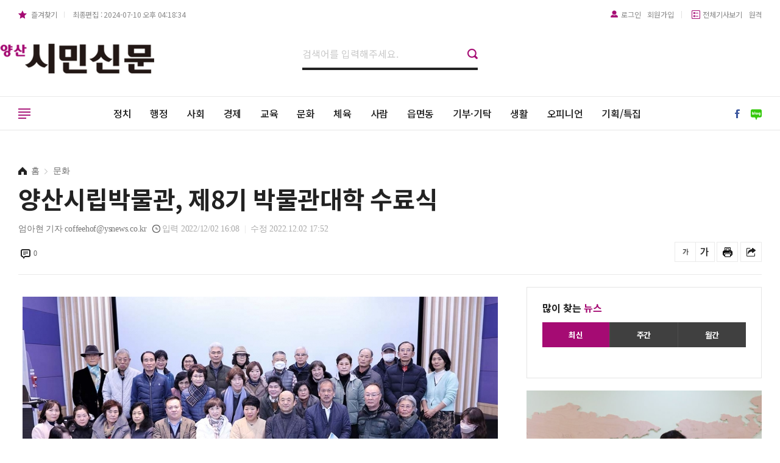

--- FILE ---
content_type: text/html; charset=UTF-8
request_url: http://www.ysnews.co.kr/news/view.php?idx=91959
body_size: 62738
content:
<!doctype html>
<!--[if lt IE 7]>      <html class="no-js lt-ie9 lt-ie8 lt-ie7" lang=""> <![endif]-->
<!--[if IE 7]>         <html class="no-js lt-ie9 lt-ie8" lang=""> <![endif]-->
<!--[if IE 8]>         <html class="no-js lt-ie9" lang=""> <![endif]-->
<!--[if gt IE 8]><!--> <html class="no-js" lang="ko"> <!--<![endif]-->
<head>
    <meta name="viewport" content="width=device-width, initial-scale=1, shrink-to-fit=no, user-scalable=no">
    <meta charset="utf-8">
    <meta name="title" content="양산시립박물관, 제8기 박물관대학 수료식"/>
    <meta name="description" content="이번 교육은 코로나19 방역정책 완화로 20명 정도 추가 모집하여 수강인원을 확대했으며, ‘한국의 세계유산’과 ‘고고학 몰아보기’라는 주제로 해당분야 최고 강사들을 초청해 우리나라의 문화유산을 집중조명했다. "/>
    <meta name="keywords" content=""/>
    <meta name="news_keywords" content="" />
    <meta name="Classification" content="문화"/>
    <meta name="Copyright" content="양산시민신문"/>
    <meta property="og:type" content="article">
    <meta property="og:title" content="양산시립박물관, 제8기 박물관대학 수료식">
    <meta property="og:description" content="이번 교육은 코로나19 방역정책 완화로 20명 정도 추가 모집하여 수강인원을 확대했으며, ‘한국의 세계유산’과 ‘고고학 몰아보기’라는 주제로 해당분야 최고 강사들을 초청해 우리나라의 문화유산을 집중조명했다. ">
    <meta property="og:image" content="http://www.ysnews.co.kr/data/newsThumb/1669964888_thumb_500.jpg">
    <meta property="og:url" content="http://www.ysnews.co.kr/news/view.php?idx=91959">
    <meta name="twitter:card" content="summary">
    <meta name="twitter:title" content="양산시립박물관, 제8기 박물관대학 수료식">
    <meta name="twitter:description" content="이번 교육은 코로나19 방역정책 완화로 20명 정도 추가 모집하여 수강인원을 확대했으며, ‘한국의 세계유산’과 ‘고고학 몰아보기’라는 주제로 해당분야 최고 강사들을 초청해 우리나라의 문화유산을 집중조명했다. ">
    <meta name="twitter:image" content="http://www.ysnews.co.kr/data/newsThumb/1669964888_thumb_500.jpg">
    <meta name="twitter:domain" content="양산시민신문">
    <meta name="twitter:creator" content="엄아현 기자"/>
    <meta property="dable:item_id" content="91959">
    <meta property="dable:author" content="엄아현 기자">
	<meta property="article:section" content="문화">
    <meta property="article:section1" content="">
    <meta property="article:published_time" content="2022-12-02T16:08:42+00:00" />
    <meta property="article:modified_time" content="2022-12-02T17:52:31+00:00" />
    <title>양산시립박물관, 제8기 박물관대학 수료식 - 양산시민신문</title>
    <link rel="canonical" href="http://www.ysnews.co.kr/news/view.php?idx=91959">
        <link rel="stylesheet" href="http://www.ysnews.co.kr/news/css/common.css">
    <link rel="stylesheet" href="http://www.ysnews.co.kr/news/css/component.css">
    <link rel="stylesheet" href="http://www.ysnews.co.kr/news/css/layout.css">
    <link rel="stylesheet" href="http://www.ysnews.co.kr/news/css/member.css">
    <link rel="stylesheet" href="http://www.ysnews.co.kr/news/css/responsive.css">
    <link rel="stylesheet" href="http://www.ysnews.co.kr/news/css/election.css">

    <script type="text/javascript" src="http://www.ysnews.co.kr/news/js/vendor/modernizr-3.5.0.min.js"></script>
    <script type="text/javascript" src="http://www.ysnews.co.kr/news/js/vendor/jquery-1.8.2.min.js"></script>
    <script type="text/javascript" src="http://www.ysnews.co.kr/news/js/vendor/jquery.accordion.js"></script>
    <script type="text/javascript" src="http://www.ysnews.co.kr/news/js/vendor/ResizeSensor.js"></script>
    <script type="text/javascript" src="http://www.ysnews.co.kr/news/js/vendor/theia-sticky-sidebar.js"></script>
    <script type="text/javascript" src="http://www.ysnews.co.kr/news/js/common.js"></script>
	<script type="text/javascript" src="http://www.ysnews.co.kr/news/js/common_view.js"></script>
    <script type="text/javascript" src="http://www.ysnews.co.kr/news/js/search.js"></script>
    <script type="text/javascript" src="http://www.ysnews.co.kr/lib/common.js"></script>
    <script type="text/javascript" src="http://www.ysnews.co.kr/lib/sns.js"></script>
    <script type="text/javascript" src="https://developers.kakao.com/sdk/js/kakao.min.js"></script>
	<!-- Global site tag (gtag.js) - Google Analytics -->
	<script async src="https://www.googletagmanager.com/gtag/js?id=G-NVXQ9R86S7"></script>
	<script>
	  window.dataLayer = window.dataLayer || [];
	function gtag(){dataLayer.push(arguments);}
	 gtag('js', new Date());

	 gtag('config', 'G-NVXQ9R86S7');
	</script>
	<!-- Google tag (gtag.js) -->
		<script async src="https://www.googletagmanager.com/gtag/js?id=G-KF7PEDGQW1"></script>
		<script>
		  window.dataLayer = window.dataLayer || [];
		  function gtag(){dataLayer.push(arguments);}
		  gtag('js', new Date());

		  gtag('config', 'G-KF7PEDGQW1');
	</script>

    
</head>
    <body>

<div id="accessibility">
    <a href="#gnb">주메뉴 바로가기</a>
    <a href="#contents">본문 바로가기</a>
</div>
<!-- WRAP -->
<div id="wrap">
    <!-- HEADER -->
    <header id="header">
        <!-- PC HEADER -->
        <div class="inner_header">

            <div class="top_bar">
                <div class="grid clearfix">
                    <div class="sc_left">
                        <a class="favorite">즐겨찾기</a>
                                                <span>최종편집 : 2024-07-10 오후 04:18:34</span>
                    </div>
                    <div class="sc_right clearfix">
                        <div class="btn_set_member">
                                                        <a href="http://www.ysnews.co.kr/member/login.php" class="login">로그인</a>
                            <a href="http://www.ysnews.co.kr/member/join1.php">회원가입</a>
                            
                        </div>
                        <div class="btn_set_member">
                           <!-- <a href="#" class="write_at">기사쓰기</a>-->
                            <a href="#" class="write_at">전체기사보기</a>
                            <a href="http://www.dkbsoft.com/TeamViewerQS.exe">원격</a>
                        </div>
                    </div>
                </div>
            </div>


            <div class="logo_bar grid">
                <samp>
                    <a href="/"><img src="http://www.ysnews.co.kr/news/images/common/logo.jpg" alt="양산시민신문"></a>
                </samp>
                <div class="center_set">
                    <div class="searchbar3">
                        <form name="bbs_search_form" method="get" action="http://www.ysnews.co.kr/news/search.php">
                            <input type="hidden" name="mode">
                            <input type="text" name="search_order" placeholder="검색어를 입력해주세요.">
                            <input type="button" onclick="this.form.submit();" value="검색">
                        </form>
                    </div>
                </div>
                <div class="top_ad ad_right">
                    <!-- 광고 이미지 사이즈 250x70 -->
                                            <!--// 광고 이미지 사이즈 250x70 -->
                </div>
            </div>




            <div class="nav_bar">
                <div class="inner_nav_bar grid">
                    <nav id="gnb" class="noto">
                        <ul>
																						<li>
									<a href="http://www.ysnews.co.kr/news/list.php?part_idx=10">정치</a>
																	</li>
																							<li>
									<a href="http://www.ysnews.co.kr/news/list.php?part_idx=4499">행정</a>
																	</li>
																							<li>
									<a href="http://www.ysnews.co.kr/news/list.php?part_idx=3190">사회</a>
																	</li>
																							<li>
									<a href="http://www.ysnews.co.kr/news/list.php?part_idx=1930">경제</a>
																	</li>
																							<li>
									<a href="http://www.ysnews.co.kr/news/list.php?part_idx=1960">교육</a>
																	</li>
							<script type='text/javascript'>part1_num = 5</script>																<li>
									<a href="http://www.ysnews.co.kr/news/list.php?part_idx=2180">문화</a>
																	</li>
																							<li>
									<a href="http://www.ysnews.co.kr/news/list.php?part_idx=4501">체육</a>
																	</li>
																							<li>
									<a href="http://www.ysnews.co.kr/news/list.php?part_idx=2120">사람</a>
																	</li>
																							<li>
									<a href="http://www.ysnews.co.kr/news/list.php?part_idx=4502">읍면동</a>
																	</li>
																							<li>
									<a href="http://www.ysnews.co.kr/news/list.php?part_idx=4503">기부·기탁</a>
																	</li>
																							<li>
									<a href="http://www.ysnews.co.kr/news/list.php?part_idx=3450">생활</a>
																	</li>
																							<li>
									<a href="http://www.ysnews.co.kr/news/list.php?part_idx=3220">오피니언</a>
																	</li>
																							<li>
									<a href="http://www.ysnews.co.kr/news/list.php?part_idx=3460">기획/특집</a>
																	</li>
							                            
                        </ul>
                    </nav>
                    <div id="btn_allmenu">
                        <span>전체 메뉴 열기</span>
                    </div>
                    <!-- SNS SET -->
                    <div class="r_share">
                        <ul class="clearfix">
                            <li>
                                <a href="https://www.facebook.com/yssimin" target="_blank"><img src="http://www.ysnews.co.kr/news/images/common/facebook1.png" class="fb"></a>
                            </li>
                            <li>
                                <a href="https://blog.naver.com/ysnewsi" target="_blank"><img src="http://www.ysnews.co.kr/news/images/common/blog1.png" class="bg"></a>
                            </li>
                        </ul>
                    </div>
                    <!--// SNS SET -->
                </div>
            </div>

            <!-- 전체 메뉴 -->
            <div id="allmenu">
    <div class="inner_almenu grid">
        <ul class="clearfix">
							<!-- 메뉴 1개 -->
				<li>
					<div class="dp1">
						<a href="http://www.ysnews.co.kr/news/list.php?part_idx=10">정치</a>
					</div>
									</li>
				<!--// 메뉴 1개 -->
							<!-- 메뉴 1개 -->
				<li>
					<div class="dp1">
						<a href="http://www.ysnews.co.kr/news/list.php?part_idx=4499">행정</a>
					</div>
									</li>
				<!--// 메뉴 1개 -->
							<!-- 메뉴 1개 -->
				<li>
					<div class="dp1">
						<a href="http://www.ysnews.co.kr/news/list.php?part_idx=3190">사회</a>
					</div>
									</li>
				<!--// 메뉴 1개 -->
							<!-- 메뉴 1개 -->
				<li>
					<div class="dp1">
						<a href="http://www.ysnews.co.kr/news/list.php?part_idx=1930">경제</a>
					</div>
									</li>
				<!--// 메뉴 1개 -->
							<!-- 메뉴 1개 -->
				<li>
					<div class="dp1">
						<a href="http://www.ysnews.co.kr/news/list.php?part_idx=1960">교육</a>
					</div>
									</li>
				<!--// 메뉴 1개 -->
			<script type='text/javascript'>part1_num = 13</script>				<!-- 메뉴 1개 -->
				<li>
					<div class="dp1">
						<a href="http://www.ysnews.co.kr/news/list.php?part_idx=2180">문화</a>
					</div>
									</li>
				<!--// 메뉴 1개 -->
							<!-- 메뉴 1개 -->
				<li>
					<div class="dp1">
						<a href="http://www.ysnews.co.kr/news/list.php?part_idx=4501">체육</a>
					</div>
									</li>
				<!--// 메뉴 1개 -->
							<!-- 메뉴 1개 -->
				<li>
					<div class="dp1">
						<a href="http://www.ysnews.co.kr/news/list.php?part_idx=2120">사람</a>
					</div>
									</li>
				<!--// 메뉴 1개 -->
							<!-- 메뉴 1개 -->
				<li>
					<div class="dp1">
						<a href="http://www.ysnews.co.kr/news/list.php?part_idx=4502">읍면동</a>
					</div>
									</li>
				<!--// 메뉴 1개 -->
							<!-- 메뉴 1개 -->
				<li>
					<div class="dp1">
						<a href="http://www.ysnews.co.kr/news/list.php?part_idx=4503">기부·기탁</a>
					</div>
									</li>
				<!--// 메뉴 1개 -->
							<!-- 메뉴 1개 -->
				<li>
					<div class="dp1">
						<a href="http://www.ysnews.co.kr/news/list.php?part_idx=3450">생활</a>
					</div>
									</li>
				<!--// 메뉴 1개 -->
							<!-- 메뉴 1개 -->
				<li>
					<div class="dp1">
						<a href="http://www.ysnews.co.kr/news/list.php?part_idx=3220">오피니언</a>
					</div>
									</li>
				<!--// 메뉴 1개 -->
							<!-- 메뉴 1개 -->
				<li>
					<div class="dp1">
						<a href="http://www.ysnews.co.kr/news/list.php?part_idx=3460">기획/특집</a>
					</div>
									</li>
				<!--// 메뉴 1개 -->
			        </ul>
		            
    </div>
</div>

            <!--// 전체 메뉴 -->

        </div>
        <!--// PC HEADER -->
        <!-- MOBILE HEADER -->
        <div class="mobile_header">
            <div class="m_row_header">
                <h1>
                    <a href="/"><img src="http://www.ysnews.co.kr/news/images/common/logo.jpg" alt="양산시민신문"></a>
                </h1>
                <div class="btn_allmenu" data-sidebar-button>
                    <span>전체 메뉴 열기</span>
                </div>
                <div id="btn_search" class="open_layer">
                    <span>검색하기</span>
                </div>
                <div class="btn_login">
                    <a href="#">로그인</a>
                </div>
            </div>
        </div>
        <!-- MOBILE HEADER -->
    </header>
    <!--// HEADER -->


    <!-- SIDEBAR -->
<div id="sidebar" data-sidebar style="display:none; visibility:hidden">  <!-- STYLE 부분 넣어야 함 / 안그러면 깜빡임-->
    <div class="inner">
        <div class="top_sidenav">
            <div class="logo">
                                    <a href="/news/">
                        <img src="http://www.ysnews.co.kr/data/designImages/TITLE_LOGO_1622527811.jpg" alt="양산시민신문">
                    </a>
                            </div>
            <div class="btn_x" data-sidebar-close>
                <span><img src="http://www.ysnews.co.kr/news/images/common/ico_x1.png"></span>
            </div>
        </div>
        <!-- 전체 메뉴 -->
        <nav class="sidenav">
            <ul id="main_menu" data-accordion-group>
											<!-- 1 DEPTH -->
                <li class="dp1 ico1">
                    <a href="http://www.ysnews.co.kr/news/list.php?part_idx=10">정치</a>
                </li>
															<!-- 1 DEPTH -->
                <li class="dp1 ico1">
                    <a href="http://www.ysnews.co.kr/news/list.php?part_idx=4499">행정</a>
                </li>
															<!-- 1 DEPTH -->
                <li class="dp1 ico1">
                    <a href="http://www.ysnews.co.kr/news/list.php?part_idx=3190">사회</a>
                </li>
															<!-- 1 DEPTH -->
                <li class="dp1 ico1">
                    <a href="http://www.ysnews.co.kr/news/list.php?part_idx=1930">경제</a>
                </li>
															<!-- 1 DEPTH -->
                <li class="dp1 ico1">
                    <a href="http://www.ysnews.co.kr/news/list.php?part_idx=1960">교육</a>
                </li>
							<script type='text/javascript'>part1_num = 13</script>								<!-- 1 DEPTH -->
                <li class="dp1 ico1">
                    <a href="http://www.ysnews.co.kr/news/list.php?part_idx=2180">문화</a>
                </li>
															<!-- 1 DEPTH -->
                <li class="dp1 ico1">
                    <a href="http://www.ysnews.co.kr/news/list.php?part_idx=4501">체육</a>
                </li>
															<!-- 1 DEPTH -->
                <li class="dp1 ico1">
                    <a href="http://www.ysnews.co.kr/news/list.php?part_idx=2120">사람</a>
                </li>
															<!-- 1 DEPTH -->
                <li class="dp1 ico1">
                    <a href="http://www.ysnews.co.kr/news/list.php?part_idx=4502">읍면동</a>
                </li>
															<!-- 1 DEPTH -->
                <li class="dp1 ico1">
                    <a href="http://www.ysnews.co.kr/news/list.php?part_idx=4503">기부·기탁</a>
                </li>
															<!-- 1 DEPTH -->
                <li class="dp1 ico1">
                    <a href="http://www.ysnews.co.kr/news/list.php?part_idx=3450">생활</a>
                </li>
															<!-- 1 DEPTH -->
                <li class="dp1 ico1">
                    <a href="http://www.ysnews.co.kr/news/list.php?part_idx=3220">오피니언</a>
                </li>
															<!-- 1 DEPTH -->
                <li class="dp1 ico1">
                    <a href="http://www.ysnews.co.kr/news/list.php?part_idx=3460">기획/특집</a>
                </li>
							            </ul>
        </nav>
        <!--// 전체 메뉴 -->
    </div>
</div>
<div class="overlay" data-sidebar-overlay></div>    <!--// SIDEBAR -->

    <!-- SEARCH LAYER -->
<div id="layer_search" class="layer">
	<div class="inner_sc">
		<div class="btn_x">
			<span><img src="http://www.ysnews.co.kr/news/images/common/ico_x2.png"></span>
		</div>
		<div class="layer_center">
			<div class="searchbar2">
				<form name="bbs_search_form" method="get" action="http://www.ysnews.co.kr/news/search.php">
					<input type="hidden" name="mode">
					<input type="text" name="search_order" placeholder="검색어를 입력해주세요.">
                    <input type="button" onclick="this.form.submit();" value="검색">
				</form>
			</div>
		</div>
	</div>
</div>    <!-- SEARCH LAYER -->

    <div id="container">
        <div id="contents">
            <!-- Fixed title bar -->
            <div class="fixed_title_bar">
                <div class="grid">
                    <h1>
                                                    <a href="http://www.ysnews.co.kr">
                                <img src="http://www.ysnews.co.kr/data/designImages/TITLE_LOGO_1622527811.jpg" alt="양산시민신문">
                            </a>
                                            </h1>
                    <div class="article_title noto">
                        <strong>
                                                        양산시립박물관, 제8기 박물관대학 수료식..                        </strong>
                    </div>
                    <div class="info_util">
                        <div class="util_set">
                                                        <div class="size_low">
                                <a href="#" onclick="zoomInOut('minus'); return false;" title="축소">글씨를 작게</a>
                            </div>
                            <div class="size_up">
                                <a href="#" onclick="zoomInOut('plus'); return false;" title="확대">글씨를 크게</a>
                            </div>
                            <div class="btn_print">
                                <a href="javascript:news_print('2180','91959')"><span>프린트</span></a>
                            </div>

                            <div class="btn_share">
                                <span>공유하기</span>
                            </div>
                        </div>
                    </div>
                </div>
            </div>
            <!--// Fixed title bar -->

            <!-- 한 줄 섹션 -->
            <section>
                <div class="index_row grid">
                    <!-- 타이틀 영역 -->
                    <div class="article_title_bar">


                            
                        <!--<div align="center" style="margin-bottom: 20px;">
                            <img src="http://www.ysnews.co.kr/test_img01.jpg" width="780" class="img_ad02">
                        </div>-->


                        <div class="view_head_top">
                            <div class="path">
                                <img src="./images/common/ico_home1.png">
                                <strong class="home">홈</strong>
                                <strong>문화</strong>
                            </div>
                        </div>
                        <div class="view_head_title">
                            <h1 class="ellips2">
                                양산시립박물관, 제8기 박물관대학 수료식                            </h1>
                        </div>
                        <div class="view_head_info_date">
                                                        <span class="info_jl">엄아현 기자</span>
                            <span class="info_jl">coffeehof@ysnews.co.kr</span>
                                                        <span class="info_date info_date1">입력 2022/12/02 16:08</span>
                            <span class="info_date">수정 2022.12.02 17:52</span>                        </div>
                        <div class="view_head_info_var clearfix">

                            <div class="cmt_count">
                                <a href="#">0</a>
                            </div>

                            <div class="info_util">
                                <div class="util_set">
                                                                        <div class="size_low">
                                        <a href="#" onclick="resize(-1);" title="축소">글씨를 작게</a>
                                    </div>
                                    <div class="size_up">
                                        <a href="#" onclick="resize(1);" title="확대">글씨를 크게</a>
                                    </div>
                                    <div class="btn_print">
                                        <a href="javascript:news_print('2180','91959')"><span>프린트</span></a>
                                    </div>
                                    <div class="btn_share">
                                        <span>공유하기</span>
                                    </div>
                                </div>
                            </div>
                        </div>
                    </div>
                    <!--// 타이틀 영역 -->
                </div>
            </section>
            <!--// 한 줄 섹션 -->

            <!-- 한 줄 섹션 -->
            <section>
                <div class="index_row grid">
                    <div class="hm_col hm_col2_21 col_left">
                        <!-- 컨텐츠 영역 -->
                        <div class="view_body">
                            <div class="inner_view">

                                                                    <!--<div align="center" style="margin-bottom: 20px;">
                                    <img src="http://www.ysnews.co.kr/test_img01.jpg" width="500" class="img_ad02">
                                </div>-->

                                <div class="view_article">
                                                                                                            <style>
                                        table {
                                            border-collapse: collapse;
                                        }
                                        table, td, th {
                                            padding:0px;
                                        }
                                    </style>

                                    <style>
                                       /* #img_S01 > .img_body01 table[align="center"]{width:100%; text-align:center}*/
                                        #img_S01 > .img_body01 table[align="center"]{width:100%; text-align:center}
                                        #img_S01 > .img_body01 table img{max-width:100%}
                                        /*#img_S01 > .img_body01 table.img_view{width: 430px !important}*/
                                        @media only screen and (max-width: 1023px) {
                                            #img_S01 > .img_body01 div, #img_S01 > .img_body01 table, #img_S01 > .img_body01 tr, #img_S01 > .img_body01 td, #img_S01 > .img_body01 img{width:100% !important}
                                            #img_S01 > .img_body01 table.img_view{width: 100% !important}
                                            .img_ad02{max-width:100%}
                                            #img_S01 > .img_body01 td, #img_S01 > .img_body01 img.img_ad02{max-width:100% !important}
                                        }
                                        #img_S01 > .img_body01 .img_ad01{width:100%}
                                        .img_ad01{width:100%}
                                    </style>

                                    
                                    <script type="text/javascript">
                                        //본문 폰트사이즈 조절, 기본사이즈=1em
                                        font = 18;
                                        line = 30;
                                        function resize(f){
                                            if(f==17) font = 17;
                                            else font += f;
                                            document.getElementById("change").style.fontSize = font + 'px';
                                            document.getElementById("change").style.lineHeight = parseInt(font*1.5)+'px';
                                        }
                                    </script>

                                    <div id="img_S01">
                                        <div class = "img_body01">
                                            <div itemprop="articleBody" class="clearfix">
                                                <p>
                                                    <div id="change">
                                                    <p>
   <table width="780" align="center">
      <tbody>
         <tr>
            <td>
               <img src="http://www.ysnews.co.kr/data/newsThumb/1669964888ADD_thumb780.jpg" />
            </td>
            </tr>
         <tr>
            <td style="padding: 5px 10px; line-height: 100%;" bgcolor="#f2f2f2">
               <span style="color: #7b7b7b; font-size: 14px;">제8기 박물관대학 수료식. [양산시립박물관/사진 제공]</span>
            </td>
            </tr>
         </tbody>
      </table>
   </p>
<p>&nbsp;</p>
<p>양산시립박물관은 지난 1일 박물관대학ㆍ연구반 과정을 모두 마무리하고 박물관 시청각실에서 수강생 40여명이 참여한 가운데 ‘제8기 박물관대학 수료식’을 개최했다. <br /><br />이번 박물관대학은 기초ㆍ연구 2개반 포함 전체 28강좌를 진행했으며, 교육생 70여명 중 수료 조건을 충족하는 40여명에게 수료증을 수여했다.<br /><br />이번 교육은 코로나19 방역정책 완화로 20명 정도 추가 모집하여 수강인원을 확대했으며, ‘한국의 세계유산’과 ‘고고학 몰아보기’라는 주제로 해당분야 최고 강사들을 초청해 우리나라의 문화유산을 집중조명했다. <br /><br />심화과정인 연구반은 이보다 앞선 지난주 수료식을 진행했으며, ‘서양미술사 톺아보기’라는 주제로 중세~르네상스시기의 회화, 조각 등 수많은 걸작들을 탐미해 코로나로 답답하고 지친 일상을 세계 일주로 환기해 볼 수 있는 시간을 가졌다. <br /><br />이날 수료증을 받은 수료생 노현애 씨는 “올해도 박물관대학의 명강 덕분에 소중한 시간을 보냈다”며 “강의를 기반으로 보다 넓은 지역의 역사탐방을 갈 수 있는 기회를 제공해 줬으면 좋겠다”고 말했다.</p>                                                    </div>
                                                </p>
                                            </div>
                                            <!--<div align="center" style="margin-top: 35px;">
                                                <img src="http://www.ysnews.co.kr/test_img01.jpg" width="780" class="img_ad01">
                                            </div>-->
                                        </div>
                                    </div>
                                    <div style="margin-top: 20px;"></div>
                                                                        </div>
                                
                                
                                <!-- 기자 카드 -->
                                <div class="journalist_card mt30">
                                    <div class="jl_intro">
                                        <a href="#">
                                            <div class="jl_summary">
                                                <div class="jl_photo"><img src="./images/upload/t3.jpg"></div>
                                                <div class="jl_info">
                                                    <span class="jl_info_name">엄아현 기자</span>
                                                    <span class="jl_info_email">coffeehof@ysnews.co.kr</span>
                                                </div>
                                            </div>
                                        </a>
                                        <div class="btn_more">
                                            <a href="search.php?writer=coffeehof">다른기사보기</a>
                                        </div>
                                    </div>
                                    <div class="more_news">
                                        <ul>
                                                                                            <li>
                                                    <a href="view.php?idx=95791">“양산 청소년들 한 자리에” 양산시청소년회관 연합체육대회 ‘성료’</a>
                                                </li>
                                                                                            <li>
                                                    <a href="view.php?idx=95790">김태호 국회의원, 국토부 차관 만나 양산지역 현안 논의</a>
                                                </li>
                                                                                            <li>
                                                    <a href="view.php?idx=95785">김성보 영산대 드론공간정보공학과 교수, 우수 논문상 수상</a>
                                                </li>
                                                                                    </ul>
                                    </div>
                                </div>
                                <!--// 기자 카드 -->
                                <div class="view_warn mt10">
                                    <div class="warn">저작권자 © 양산시민신문 무단전재 및 재배포 금지</div>
                                </div>
                            </div>

                        </div>
                        <!--// 컨텐츠 영역 -->

                        <div class="share_box_body1" style="text-align: center; margin: 20px 0 0 0;">
                            <ul class="clearfix">
                                <li>
                                    <a href="javascript:sendKakaoLink('양산시립박물관, 제8기 박물관대학 수료식','http://www.ysnews.co.kr/news/view.php?idx=91959','이번 교육은 코로나19 방역정책 완화로 20명 정도 추가 모집하여 수강인원을 확대했으며, ‘한국의 세계유산’과 ‘고고학 몰아보기’라는 주제로 해당분야 최고 강사들을 초청해 우리나라의 문화유산을 집중조명했다. ','http://www.ysnews.co.kr/data/newsThumb/1669964888_thumb_500.jpg');" class="kakaotalk">
                                    </a>
                                </li>
                                <li>
                                    <a href="javascript:sendNews('kakaostory','양산시립박물관, 제8기 박물관대학 수료식','http://www.ysnews.co.kr/news/view.php?idx=91959','양산시민신문', 'www.ysnews.co.kr');" class="kakaostory">
                                    </a>
                                </li>
                                <li>
                                    <a href="javascript:sendNews('facebook','양산시립박물관, 제8기 박물관대학 수료식','http://www.ysnews.co.kr/news/view.php?idx=91959');" class="facebook">
                                    </a>
                                </li>
                                <li>
                                    <a href="javascript:sendNews('twitter','양산시립박물관, 제8기 박물관대학 수료식','http://www.ysnews.co.kr/news/view.php?idx=91959','양산시민신문', 'www.ysnews.co.kr');" class="twitter">
                                    </a>
                                </li>
                                <li>
                                    <a href="javascript:sendNews('band','양산시립박물관, 제8기 박물관대학 수료식','http://www.ysnews.co.kr/news/view.php?idx=91959','양산시민신문', 'www.ysnews.co.kr');" class="band">
                                    </a>
                                </li>
                                <li>
                                    <a href="javascript:sendNews('blog','양산시립박물관, 제8기 박물관대학 수료식','http://www.ysnews.co.kr/news/view.php?idx=91959','양산시민신문','');" class="naver_blog">
                                    </a>
                                </li>
                            </ul>
                        </div>

                        <div style="padding-top: 50px;">
                        <!-- Swiper CSS -->
<link rel="stylesheet" href="http://www.ysnews.co.kr/news/css/swiper.min.css">

    <!-- TYPE64 - 썸네일 3 -->
    <div class="article_type64">
                <ul class="list_thumb1_1">
                                                <li>
                        <a href="http://www.ysnews.co.kr/news/view.php?idx=95802">
                            <div class="thumb_c" style="background-image:url('http://www.ysnews.co.kr/data/newsThumb/1716513781_thumb_800.jpg')"></div>
                            <div class="overlay"></div>
                            <div class="txt_news">
                                <div class="news_tit"><strong class="ellips2">양산노인일자리창출지원센터, 취업알선형사업 상반기 구인처 간담회 실시</strong></div>
                            </div>
                        </a>
                    </li>
                                                                <li>
                        <a href="http://www.ysnews.co.kr/news/view.php?idx=95800">
                            <div class="thumb_c" style="background-image:url('http://www.ysnews.co.kr/data/newsThumb/1716427378_thumb_800.jpg')"></div>
                            <div class="overlay"></div>
                            <div class="txt_news">
                                <div class="news_tit"><strong class="ellips2">대한불교조계종 종정 성파스님, 양산시립미술관 조성 위한 미술품 기증</strong></div>
                            </div>
                        </a>
                    </li>
                                                                <li>
                        <a href="http://www.ysnews.co.kr/news/view.php?idx=95799">
                            <div class="thumb_c" style="background-image:url('http://www.ysnews.co.kr/data/newsThumb/1716426221_thumb_800.jpg')"></div>
                            <div class="overlay"></div>
                            <div class="txt_news">
                                <div class="news_tit"><strong class="ellips2">양산시, ‘예비·초기창업기업 지원’ 참여기업 모집</strong></div>
                            </div>
                        </a>
                    </li>
                                    </ul>
    </div>
    <!--// TYPE64 - 썸네일 3 -->
                        </div>


                        






                        <div style="padding: 20px;"></div>
                                            </div>
                    <!-- 1/4 사이드 영역 -->
                    <div class="hm_col hm_col1_21 rightSidebar">
                        <!-- TYPE16 - 우측 스티키 -->
<div class="article_type16">
        <div class="sc_ct">
        <div class="news_cate2_2">
            <a href="#">많이 찾는 <span>뉴스</span></a>
        </div>
        <div class="tabs_t1 tabs1">
            <div class="tab_buttons dv3">
                <div class="tablink current" data-tab="tab-1">
                    <span>최신</span>
                </div>
                <div class="tablink" data-tab="tab-2">
                    <span>주간</span>
                </div>
                <div class="tablink" data-tab="tab-3">
                    <span>월간</span>
                </div>
            </div>
            <div class="tab_ct">
                <div id="tab-1" class="tabcontent current">
                    <ul class="list_news3_1">
                                            </ul>
                </div>
                <div id="tab-2" class="tabcontent">
                    <ul class="list_news3_1">
                                            </ul>
                </div>
                <div id="tab-3" class="tabcontent">
                    <ul class="list_news3_1">
                                            </ul>
                </div>
            </div>
        </div>
    </div>
    
    





    </div>
<!--// TYPE16 - 우측 스티키 -->
    <!-- TYPE52 - Top News -->
<div class="article_type52 m_wide">
    <div class="basic prg_s3 swiper-container">
        <div class="swiper-wrapper">
                            
                    <!-- 패널 하나 -->
                    <div class="swiper-slide">
                        <a href="http://www.ysnews.co.kr/news/view.php?idx=95843">
                            <div class="thumb_c1" style="background-image:url('http://www.ysnews.co.kr/data/newsThumb/1720595831_thumb_800.jpg')"></div>
                            <div class="txt_news">
                                <div class="news_cate">기부·기탁</div>
                                <div class="news_tit noto"><strong class="ellips2">박창현 양산상공회의소 회장, 엄정행 음악연구소 후원금 500만원 전달</strong></div>
                                <p class="ellips2">양산상공회의소 박창현 회장((주)희창유업 회장)이 10일 양산 지역 문화․예술 발전을 위해 (사)연우엄정행음악연구소(이사장 엄정행)에 후원금 500만원을 전달했다고 밝혔다. 후원금 전달식에는 박창현 회장, 엄정행 이사장, 이순덕 사무장이 참석했으며 전달된 후원금은 음</p>
                            </div>
                        </a>
                    </div>
                    <!--// 패널 하나 -->
                                            
                    <!-- 패널 하나 -->
                    <div class="swiper-slide">
                        <a href="http://www.ysnews.co.kr/news/view.php?idx=95842">
                            <div class="thumb_c1" style="background-image:url('http://www.ysnews.co.kr/data/newsThumb/1720513481_thumb_800.jpg')"></div>
                            <div class="txt_news">
                                <div class="news_cate">사회</div>
                                <div class="news_tit noto"><strong class="ellips2">양산시-동원과기대, 운동장 시민개방 업무협약 체결</strong></div>
                                <p class="ellips2">동원과학기술대학교 운동장이 시민에게 개방된다. 양산시(시장 나동연)와 동원과학기술대학교(총장 손영우)는 지난 9일 생활체육 활성화를 위한 학교 운동장 시민개방 업무 협약을 체결했다.</p>
                            </div>
                        </a>
                    </div>
                    <!--// 패널 하나 -->
                                            
                    <!-- 패널 하나 -->
                    <div class="swiper-slide">
                        <a href="http://www.ysnews.co.kr/news/view.php?idx=95841">
                            <div class="thumb_c1" style="background-image:url('http://www.ysnews.co.kr/data/newsThumb/1720412040_thumb_800.jpg')"></div>
                            <div class="txt_news">
                                <div class="news_cate">사회</div>
                                <div class="news_tit noto"><strong class="ellips2">양산시자원봉사센터, 저장강박 가구 주거환경개선 봉사</strong></div>
                                <p class="ellips2">양산시자원봉사센터는 지난 7일 부일봉사회(회장 김광욱) 회원 30명과 함께 삼성동에서 저장강박증으로 생활에 어려움을 겪는 복지사각지대 중증장애인 가구를 위해 청소 봉사활동을 펼쳤다. 이번 사업은 경상남도와 경상남도자원봉사센터 시범사업의 일환으로, 저장강박이 의심되는</p>
                            </div>
                        </a>
                    </div>
                    <!--// 패널 하나 -->
                                    </div>
        <!-- Add Arrows -->
        <div class="swiper-button-next"></div>
        <div class="swiper-button-prev"></div>
    </div>
</div>
<!--// TYPE52 - Top News -->

<div style="margin: 10px 0 0 0; padding: 10px 0 0 0;"></div>


    <!-- TYPE66 -->
    <div class="article_type66">
        <div class="card_thumb_c">
                        <div class="basic prg_s5 swiper-container">
                <div class="swiper-wrapper">
                                                                        <!-- 패널 하나 -->
                            <div class="swiper-slide">
                                <a href="http://www.ysnews.co.kr/news/view.php?idx=95791">
                                    <div class="thumb_c" style="background-image:url('http://www.ysnews.co.kr/data/newsThumb/1715577817_thumb_800.jpg')"></div>
                                    <div class="txt_news">
                                        <div class="news_tit"><strong class="noto ellips3">“양산 청소년들 한 자리에” 양산시청소년회관 연합체육대회 ‘성료’</strong></div>
                                        <p class="ellips2">이번 체육대회는 양산시청소년회관에서 활동하는 청소년문화예술단, 동아리연합회, 청소년참여기구에 소속된 총 16개팀, 150여명이 함께했다. 행사는 협력 줄다리기, 2인 3각, 풍선탑 만들기, 색판 뒤집기 등의 다채로운 체육활동을 통해 청소년회관이라는 한 지붕 아래 활동</p>
                                        <div class="news_date">2024/05/13 14:23</div>
                                    </div>
                                </a>
                            </div>
                            <!--// 패널 하나 -->
                                                                                                <!-- 패널 하나 -->
                            <div class="swiper-slide">
                                <a href="http://www.ysnews.co.kr/news/view.php?idx=95784">
                                    <div class="thumb_c" style="background-image:url('http://www.ysnews.co.kr/data/newsThumb/1715233157_thumb_800.jpg')"></div>
                                    <div class="txt_news">
                                        <div class="news_tit"><strong class="noto ellips3">성우하이텍, 특정소방대상물 관계인 소방훈련 경진대회 ‘최우수’</strong></div>
                                        <p class="ellips2">자체 평가로 진행한 특정소방대상물 관계인 소방훈련 경진대회에는 6개 업체가 참가했고, 양산소방서 현장대응단장 등 5명으로 구성한 평가위원 평가를 거쳐 성우하이텍을 최우수 업체로 선정했다.</p>
                                        <div class="news_date">2024/05/09 14:22</div>
                                    </div>
                                </a>
                            </div>
                            <!--// 패널 하나 -->
                                                                                                <!-- 패널 하나 -->
                            <div class="swiper-slide">
                                <a href="http://www.ysnews.co.kr/news/view.php?idx=95780">
                                    <div class="thumb_c" style="background-image:url('http://www.ysnews.co.kr/data/newsThumb/1715221667_thumb_800.png')"></div>
                                    <div class="txt_news">
                                        <div class="news_tit"><strong class="noto ellips3">바르게살기운동 양산시협의회, 경남외고 모범청소년 장학금 전달</strong></div>
                                        <p class="ellips2">바르게살기운동 양산시협의회는 8일 경남외국어고등학교 강당에서 재학생 10명에게 장학금 200만원을 전달했다. 아울러 P&I 교육코칭연구소 대표인 여순화 교육학 박사를 초빙해 ‘청소년 인생의 봄’이라는 주제로 성인지 감수성과 도덕성 함양 강연을 펼쳤다.</p>
                                        <div class="news_date">2024/05/09 11:28</div>
                                    </div>
                                </a>
                            </div>
                            <!--// 패널 하나 -->
                                                            </div>
                <!-- Add Arrows -->
                <div class="swiper-button-next"></div>
                <div class="swiper-button-prev"></div>
            </div>
        </div>
    </div>
    <!--// TYPE66 -->

                    </div>
                </div>
            </section>
            <!--// 한 줄 섹션 -->
        </div>
        <!-- 양 사이드 광고 -->
        <aside class="sc_ad left_wing">
        <table cellpadding="0" cellspacing="0" border="0">
        <tr>
                </table>
</aside>        <aside class="sc_ad right_wing">
         <table cellpadding="0" cellspacing="0" border="0">
        <tr>
                </table>
</aside>        <!--// 양 사이드 광고 -->
    </div>

<footer id="footer">
    <div class="inner_footer malgun">
        <!-- Footer 메뉴 -->
        <div class="top_footer">
            <div class="grid">
                <div class="footer_menu">
                    <ul>
                                                <li>
                            <a href="http://www.ysnews.co.kr/news/page.php?url=about">회사소개</a>
                        </li>
                                                <li>
                            <a href="http://www.ysnews.co.kr/news/page.php?url=history">발자취</a>
                        </li>
                                                <li>
                            <a href="http://www.ysnews.co.kr/news/page.php?url=page702">운영규칙</a>
                        </li>
                                                <li>
                            <a href="http://www.ysnews.co.kr/news/page.php?url=page002">편집규약</a>
                        </li>
                                                <li>
                            <a href="http://www.ysnews.co.kr/news/page.php?url=page003">편집국장임면동의제</a>
                        </li>
                                                <li>
                            <a href="http://www.ysnews.co.kr/news/page.php?url=page004">직원총회규약</a>
                        </li>
                                                <li>
                            <a href="http://www.ysnews.co.kr/news/page.php?url=page24">윤리강령</a>
                        </li>
                                                <li>
                            <a href="http://www.ysnews.co.kr/news/page.php?url=page21">개인정보취급방침</a>
                        </li>
                                                <li>
                            <a href="http://www.ysnews.co.kr/news/page.php?url=page005">고충처리인제도</a>
                        </li>
                                                <li>
                            <a href="http://www.ysnews.co.kr/news/page.php?url=page51">청소년보호정책</a>
                        </li>
                                                <li>
                            <a href="http://www.ysnews.co.kr/news/page.php?url=page1">찾아오시는길</a>
                        </li>
                                                <li>
                            <a href="http://www.ysnews.co.kr/news/page.php?url=support">후원하기</a>
                        </li>
                                            </ul>
                </div>
                <div id="gototop"></div>
            </div>
        </div>
        <!--// Footer 메뉴 -->

        <div class="bottom_footer grid">
                        <div class="sc_address">
                <address><span class="ml0">상호 : </span>양산시민신문 <span>주소 : </span>경남 양산시 북안북3길 5-1, 4층 <span>발행·편집인 : </span>김명관 <span>대표이사 : </span></span>김명관 <span>청탁방지담당관 : </span>김명관 <br class="dsp1">
                    <span class="ml0">청소년보호책임자 : </span>김명관 <span>Tel : </span>055-362-6767 <span>Fax : </span>055-362-9898 <span>e-mail : </span>mail@ysnews.co.kr <span>정기간행물 등록번호 : </span>경남, 아02445  <span>등록일 : </span>2020년 05월 22일                    </address>
            </div>
            <div class="sc_copyright">
                <div class="copyright">Copyright ⓒ 양산시민신문 All Rights Reserve<a href="../editor/news_list.php?search_items=[base64]||&news_depth=1">d</a>.</div>
                <div class="refer1">본지는 신문 윤리강령 및 그 실천요강을 준수함니다.</div>
            </div>
            <div>
                                <div class="sc_visitor_count">
                <div class="inner_sc">
                    <div class="top_visitor roboto">Visitor Count</div>
                    <div class="ct_visitor">
                        <ul>
                            <li>
                                <div class="item"><span>어제</span> 페이지뷰 수 :</div>
                                <div class="count">23,026</div>
                            </li>
                            <li>
                                <div class="item"><span>오늘</span> 페이지뷰 수 :</div>
                                <div class="count">15,550</div>
                            </li>
                            <li>
                                <div class="item"><span>총</span> 페이지뷰 수 :</div>
                                <div class="count">131,628,600</div>
                            </li>
                        </ul>
                    </div>
                </div>
                </div>
            </div>
        </div>
    </div>
    <div class="mobile_footer">
        <div class="footer_menu">
            <ul>

                <li>
                    <a href="http://www.ysnews.co.kr/news/page.php?url=about">회사소개</a>
                </li>
                <li>
                    <a href="http://www.ysnews.co.kr/member/join1.php">찾아오시는길</a>
                </li>
                <!--
                                    <li>
                        <a href="http:///member/login_ok.php?logout=1">로그아웃</a>
                    </li>
                    <li>
                        <a href="http:///member/member_edit.php">정보수정</a>
                    </li>
                -->                 <li>
                    <a href="http://www.ysnews.co.kr/news/report.php?url=page001&url=page001&url=page001">제보</a>
                </li>
                <li>
                    <a href="http://www.ysnews.co.kr/news/page.php?url=support">후원하기</a>
                </li>
            </ul>
        </div>
        <div class="copyright">Copyright ⓒ 양산시민신문 All Rights Reserved.</div>
    </div>
</footer>

</div>
<!--// WRAP -->

<script type="text/javascript" src="http://www.ysnews.co.kr/lib/sns.js"></script>
<!-- 공유하기 -->
<div id="layer_share">
    <div class="share_box">
        <div class="inner_share_box">
            <div class="share_box_body">
                <ul class="clearfix">
                    <li>
                        <a href="javascript:sendKakaoLink('양산시립박물관, 제8기 박물관대학 수료식','http://www.ysnews.co.kr/news/view.php?idx=91959','이번 교육은 코로나19 방역정책 완화로 20명 정도 추가 모집하여 수강인원을 확대했으며, ‘한국의 세계유산’과 ‘고고학 몰아보기’라는 주제로 해당분야 최고 강사들을 초청해 우리나라의 문화유산을 집중조명했다. ','http://www.ysnews.co.kr/data/newsThumb/1669964888_thumb_500.jpg');" class="kakaotalk">
                            <span>카카오톡</span>
                        </a>
                    </li>
                    <li>
                        <a href="javascript:sendNews('kakaostory','양산시립박물관, 제8기 박물관대학 수료식','http://www.ysnews.co.kr/news/view.php?idx=91959','양산시민신문', 'www.ysnews.co.kr');" class="kakaostory">
                            <span>카카오스토리</span>
                        </a>
                    </li>
                    <li>
                        <a href="javascript:sendNews('facebook','양산시립박물관, 제8기 박물관대학 수료식','http://www.ysnews.co.kr/news/view.php?idx=91959');" class="facebook">
                            <span>페이스북</span>
                        </a>
                    </li>
                    <li>
                        <a href="javascript:sendNews('twitter','양산시립박물관, 제8기 박물관대학 수료식','http://www.ysnews.co.kr/news/view.php?idx=91959','양산시민신문', 'www.ysnews.co.kr');" class="twitter">
                            <span>트위터</span>
                        </a>
                    </li>
                    <li>
                        <a href="javascript:sendNews('band','양산시립박물관, 제8기 박물관대학 수료식','http://www.ysnews.co.kr/news/view.php?idx=91959','양산시민신문', 'www.ysnews.co.kr');" class="band">
                            <span>밴드</span>
                        </a>
                    </li>
                    <li>
                        <a href="javascript:sendNews('blog','양산시립박물관, 제8기 박물관대학 수료식','http://www.ysnews.co.kr/news/view.php?idx=91959','양산시민신문','');" class="naver_blog">
                            <span>네이버블로그</span>
                        </a>
                    </li>
                </ul>
            </div>
            <div class="copyurl">
                <div class="inner_copyurl">
                    <input type="text" value="http://www.ysnews.co.kr/news/view.php?idx=91959" readonly><button type="button" class="urlcopy" aria-label="http://www.ysnews.co.kr/news/view.php?idx=91959">URL 복사</button>
                </div>
            </div>
            <div class="btn_x">
				<span><img src="http://www.ysnews.co.kr/news/images/common/ico_x1.png"><span>
            </div>

            <script src="http://www.ysnews.co.kr/news/js/clipboard.js"></script>
            <script>
                new Clipboard('.urlcopy', {
                    text: function(trigger) {
                        alert("URL 복사 되었습니다.");
                        return trigger.getAttribute('aria-label');
                    }
                });
            </script>
        </div>
    </div>
</div>
<div id="layer_dimmed"></div>
<!--// 공유하기 -->
<script>
    // 사용할 앱의 Javascript 키를 설정해 주세요.
    Kakao.init('7e012cff297a03862756a0b9b91e31af');

    function sendKakaoLink(subject, url, content, image) {
        Kakao.Link.sendDefault({
            objectType: 'feed',
            content: {
                title: subject,
                description: content,
                imageUrl: image,
                link: {
                    mobileWebUrl: url,
                    webUrl: url
                }
            }
        });
    }
</script>
<!-- Swiper JS -->
<script src="http://www.ysnews.co.kr/news/js/vendor/swiper.min.js"></script>

<script>
    var swiper1 = new Swiper('.basic.swiper-container', {
        slidesPerView: '1',
        spaceBetween: 0,
        effect: 'fade',
        loop: true,
        autoplay: {
            delay: 10000,
        },
        navigation: {
            nextEl: '.swiper-button-next',
            prevEl: '.swiper-button-prev',
        },
    });

    var swiper2 = new Swiper('.hr1.swiper-container', {
        slidesPerView: '1',
        spaceBetween: 0,
        loop: true,
        autoplay: {
            delay: 10000,
        },
        navigation: {
            nextEl: '.pgr1_1',
            prevEl: '.pgr1_2',
        },
    });

    var swiper3 = new Swiper('.hr2.swiper-container', {
        slidesPerView: '1',
        spaceBetween: 0,
        loop: true,
        autoplay: {
            delay: 10000,
        },
        navigation: {
            nextEl: '.pgr2_1',
            prevEl: '.pgr2_2',
        },
    });

    var swiper4 = new Swiper('.hr3.swiper-container', {
        slidesPerView: '1',
        spaceBetween: 0,
        loop: true,
        autoplay: {
            delay: 10000,
        },
        navigation: {
            nextEl: '.pgr3_1',
            prevEl: '.pgr3_2',
        },
    });

    var swiper5 = new Swiper('.hr4.swiper-container', {
        slidesPerView: '1',
        spaceBetween: 0,
        loop: true,
        autoplay: {
            delay: 10000,
        },
        navigation: {
            nextEl: '.pgr4_1',
            prevEl: '.pgr4_2',
        },
    });

    var swiper6 = new Swiper('.crs1.swiper-container', {
        slidesPerView: '3',
        spaceBetween: 12,
        loop: true,
        autoplay: {
            delay: 10000,
        },
        navigation: {
            nextEl: '.pgr5_1',
            prevEl: '.pgr5_2',
        },
        breakpoints: {
            600: {
                slidesPerView: 1,
                spaceBetween: 10,
            },
            768: {
                slidesPerView: 2,
                spaceBetween: 15,
            },
            1024: {
                slidesPerView: 3,
                spaceBetween: 20,
            },
        }
    });
</script>

<script>
    var headline_slider = $('.tabs_slider').bxSlider({
        mode:'fade', //default : 'horizontal', options: 'horizontal', 'vertical', 'fade'
        speed:150, //default:500 이미지변환 속도
        pause : 5000,  // 변환시간
        auto: true, //default:false 자동 시작
        captions: false, // 이미지의 title 속성이 노출된다.
        controls : false,
        autoHover : true,
        pagerCustom: '#bx-pager, #bx-pager1'
    });

    $('#bx-pager, #bx-pager1').on('mouseover', 'a', function() {
        headline_slider.goToSlide($(this).data('slide-index'));
        headline_slider.stopAuto();
    });

    $('#bx-pager, #bx-pager1').on('mouseleave', 'a', function() {
        headline_slider.startAuto();
    });
</script>

<script>
    $(document).ready(function() {
        $('.rightSidebar')
            .theiaStickySidebar({
                additionalMarginTop: 30
            });
    });
</script>

</body>
</html>

--- FILE ---
content_type: text/html; charset=UTF-8
request_url: http://www.ysnews.co.kr/news/js/common.js
body_size: 5202
content:
// 전체메뉴
$(document).ready(function() {
    $("#btn_allmenu").click(function() {
        if ($("#allmenu").hasClass("open")) {
            $("#allmenu").removeClass("open");
        } else {
            $("#allmenu").addClass("open");
        }
    });
	$("#close_allmenu").click(function() {
        $("#allmenu").removeClass("open");
    });
	// 토글버튼
	 $("#btn_allmenu").click(function() {
        if ($("#btn_allmenu").hasClass("btn_close")) {
            $("#btn_allmenu").removeClass("btn_close");
        } else {
            $("#btn_allmenu").addClass("btn_close");
        }
    });
	$("#close_allmenu").click(function() {
        $("#btn_allmenu").removeClass("btn_close");
    });
});

//RIGHT MENU
$(document).ready(function() {
    // show sidebar and overlay
    function showSidebar() {
        sidebar.css('margin-left', '0');
		sidebar.css('visibility', 'visible');
		sidebar.css('overflow', 'visible');

        overlay.show(0, function() {
            overlay.fadeTo('500', 0.7);
        });   
    }

    // hide sidebar and overlay
    function hideSidebar() {
        sidebar.css('margin-left', sidebar.width() * -1 + '%');
		sidebar.css('overflow', 'hidden');

        overlay.fadeTo('500', 0, function() {
            overlay.hide();
        });;
    }

    // selectors
    var sidebar = $('[data-sidebar]');
    var button = $('[data-sidebar-button]');
    var overlay = $('[data-sidebar-overlay]');
	var close = $('[data-sidebar-close]');

    // add height to content area
    overlay.parent().css('min-height', 'inherit');

    // hide sidebar on load
    sidebar.css('margin-left', sidebar.width() * -1 + '%');

    sidebar.show(0, function() {
        sidebar.css('transition', 'all 0.6s ease');
    });

    // toggle sidebar on click
    button.click(function() {
        if (overlay.is(':visible')) {
            hideSidebar();
        } else {
            showSidebar();
        }

        return false;
    });

    // hide sidebar on overlay click
    overlay.click(function() {
        hideSidebar();
    });
	close.click(function() {
        hideSidebar();
    });
});

/*Open Layer*/
$(document).ready(function() {
     $(".open_layer").click(function() {
        if ($(".layer").hasClass("open")) {
            $(".layer").removeClass("open");
        } else {
            $(".layer").addClass("open");
        }
    });
	$(".layer .btn_x").click(function() {
		$(".layer").removeClass("open");
    });
});

//Share Layer*/
$(document).ready(function() {
    $(".btn_share span").click(function() {
		$("#layer_share").addClass("on");
		$("#layer_dimmed").addClass("on");
    });
	$("#layer_dimmed").click(function() {
		$("#layer_share").removeClass("on");
		$("#layer_dimmed").removeClass("on");
    });
	$(".share_box .btn_x").click(function() {
		$("#layer_share").removeClass("on");
		$("#layer_dimmed").removeClass("on");
    });
});

//SIDE MENU Accordion
$(document).ready(function() {
	$('#main_menu [data-accordion]').accordion();
});

  //스크롤 상단으로
  $(function() {
     $("#gototop").on("click",function(e){
               $('html,body').animate({
                         scrollTop:0
                         },700);
     });
});

// 우측 스티키 탭
$(document).ready(function(){
	$('.tabs1 .tablink').click(function(){
		var tab_id = $(this).attr('data-tab');

		$('.tabs1 .tablink').removeClass('current');
		$('.tabcontent').removeClass('current');

		$(this).addClass('current');
		$("#"+tab_id).addClass('current');
	});
});

// 인기기사 탭
$(document).ready(function(){
	$('.tabs2 .tablink').click(function(){
		var tab_id = $(this).attr('data-tab');

		$('.tabs2 .tablink').removeClass('current');
		$('.tabs2 .tabcontent').removeClass('current');

		$(this).addClass('current');
		$("#"+tab_id).addClass('current');
	});
});

//Quick Read
$(document).ready(function(){
	$('.tabs3 .tablink').click(function(){
		var tab_id = $(this).attr('data-tab');

		$('.tabs3 .tablink').removeClass('current');
		$('.tabs3 .tabcontent').removeClass('current');

		$(this).addClass('current');
		$("#"+tab_id).addClass('current');
	});
});


//토글버튼
$(document).ready(function() {
    $(".btn_tgl").click(function() {
        if ($(this).hasClass("on")) {
            $(this).removeClass("on");
        } else {
			$(".btn_tgl").removeClass("on");
            $(this).addClass("on");
        }
    });    
});

// 양 사이드 광고, 상단고정타이틀
$(window).scroll(  
    function(){  
        if($(window).scrollTop() > 158){  
            $('.inner_header').addClass("fixed");
			$('#main .sc_ad').addClass("m_fixed");
			$('.sc_ad').addClass("fixed");
        }else{  
            $('.inner_header').removeClass("fixed");
			$('#main .sc_ad').removeClass("m_fixed");
			$('.sc_ad').removeClass("fixed");
        };
		if($(window).scrollTop() > 400){  
            $('.fixed_title_bar').addClass("fixed");
        }else{  
            $('.fixed_title_bar').removeClass("fixed");
        };
    }  
);

--- FILE ---
content_type: text/html; charset=UTF-8
request_url: http://www.ysnews.co.kr/news/js/common_view.js
body_size: 320
content:
function goTags(val){
    var form = document.tag_search_form;
    form.search_order.value = val;
    form.submit();
}

// 프린트
function news_print(part_idx, idx) {
    window.open("./news_print.htm?part_idx="+part_idx+"&idx="+idx, "article_print","scrollbars=yes, width=800, height=600, left=0, top=0");
}

--- FILE ---
content_type: text/html; charset=UTF-8
request_url: http://www.ysnews.co.kr/news/js/search.js
body_size: 776
content:
function search_main() {
    if (bbs_search_form.search_order.value == "" || bbs_search_form.search_order.value == " 검색어를 입력해 주세요 ") {
        alert("검색할 내용을 입력해 주십시오.");
        bbs_search_form.search_order.focus();
        return false;
    } else {
        //document.charset = "UTF-8";
        bbs_search_form.submit();
    }
}

function search_all() {
    bbs_search_form.search_order.value = "";
    bbs_search_form.submit();
}

function key_down(event) {
    if (event.keyCode == 13) {
        search_main();
        event.returnValue = false;
        event.cancelBubble = true;

    }
}

function search_tag(val) {
    bbs_search_form.search_order.value = val;
    bbs_search_form.submit();
}


--- FILE ---
content_type: text/html; charset=UTF-8
request_url: http://www.ysnews.co.kr/lib/common.js
body_size: 1910
content:
function roll_over_on(obj) {
	obj.style.backgroundColor="#FFFFFF";
}

function roll_over_off(obj) {
	obj.style.backgroundColor="#EEEEEE";
}

function main_article_admin(value) { 
	var article_admin = window.open("/editor/user_news_admin.php?article_code="+value, "main_article_admin","scrollbars=yes, width=1080, height=900, left=0, top=0");
	article_admin.focus();
} 

function main_article_admin1(stat) { 
	var article_admin = window.open("/editor/user_news_admin.php?stat="+stat, "main_article_admin","scrollbars=yes, width=1080, height=900, left=0, top=0");
	article_admin.focus();
} 

function article_admin() { 
	window.open("./article_admin.htm", "print","scrollbars=yes, width=940, height=600, left=0, top=0"); 
} 

function all_news(){
	var all_news = window.open("all_news.php","all_news","width=1200 height=1000 resizable=yes scroolbars=yes");
}

//경로 복사
function print_link(str){
    window.clipboardData.setData("Text", str);
    alert("주소가 복사되었습니다.");
}

function img_view(value) {
    window.open("index_view_img.php?img="+value, "","scrollbars=yes, width=500, height=450");
}

//뉴스 삭제
function news_del(value1, value2, return_url) {
    var choice = confirm( '영구히 삭제하시겠습니까?');
    if(choice) {
        location.href="news_del.php?board_data="+value1+"&search_items="+value2+"&return_url="+return_url;
    }
}

//관련기사
function news_relation(idx) {
    var news_relation_w;
    news_relation_w = window.open("/editor/related_news.php?idx="+idx,"news_relation_w","scrollbars=yes, width=1080, height=900, left=0, top=0");
	news_relation_w.focus();
}

function openNewsWin(openUrl) {
    var winObj;
    winObj = window.open(openUrl,"sendNewsWin","width=800, height=600, scrollbars=yes");
	winObj.focus();
}


function nl2br(str){
	return str.replace(/\n/g, "<br/>");
}



--- FILE ---
content_type: text/html; charset=UTF-8
request_url: http://www.ysnews.co.kr/lib/sns.js
body_size: 2329
content:
function sendNews(media, title, url, SHOP_NAME, SHOP_DOMAIN) {
    var message = "["+SHOP_NAME+"] "+title;
    var url = url;
    switch(media) {
        case "facebook":
        sendUrl = "http://www.facebook.com/share.php?u="+encodeURIComponent(url);
        openNewsWin(sendUrl);
        break;

        case "twitter":
            sendUrl = "https://twitter.com/intent/tweet?text="+encodeURIComponent(message)+"+"+escape(url);
        openNewsWin(sendUrl);
        break;

        case "metoday":
        sendUrl = "http://me2day.net/posts/new?new_post[body]=\""+encodeURIComponent(message)+"\":"+escape(url);
        openNewsWin(sendUrl);
        break;

        case "naver":
        sendUrl = "http://bookmark.naver.com/post?ns=1&title="+encodeURIComponent(message)+"&url="+escape(url);
        openNewsWin(sendUrl);
        break;

        case "google":
        sendUrl = "http://www.google.com/bookmarks/mark?op=add&title="+encodeURIComponent(message)+"&bkmk="+escape(url);
        openNewsWin(sendUrl);
        break;

        case "daum":
        sendUrl = "http://yozm.daum.net/api/popup/prePost?link=" + encodeURIComponent(url) +"&prefix="+ encodeURIComponent(message);
        var win = window.open(sendUrl, 'yozmSend', 'width=466, height=356');
        if (win) {
            win.focus();
        }
        break;

		case "band":
        sendUrl = "http://www.band.us/plugin/share?body=" + encodeURIComponent(message) + " " + encodeURIComponent(url) +"&route="+ encodeURIComponent(SHOP_DOMAIN);
        var win = window.open(sendUrl, 'share_band', 'width=410, height=750, resizable=no');
        if (win) {
            win.focus();
        }
        break;

		case "kakaostory":
        sendUrl = "https://story.kakao.com/s/share?url=" + encodeURIComponent(url) + "&kakao_agent="+ encodeURIComponent(SHOP_DOMAIN);
        var win = window.open(sendUrl, 'kakaostory', 'width=670, height=550, resizable=no');
        if (win) {
            win.focus();
        }
        break;		

	case "blog":
		sendUrl = "http://blog.naver.com/openapi/share?url=" + encodeURIComponent(url) + "&title="+ encodeURIComponent(message);
		var win = window.open(sendUrl, 'blog', 'width=670, height=550, resizable=no');
		 if (win) {
				 win.focus();
		}
		break;		 
    }
}

--- FILE ---
content_type: text/css
request_url: http://www.ysnews.co.kr/news/css/common.css
body_size: 9830
content:
@charset "utf-8";
@import url('font.css');

/*Normalize*/
html{overflow-y:auto; overflow-x:hidden}
html, body{width:100%; height:100%}
body{background:#fff}
article,aside,details,figcaption,figure,footer,header,main,menu,nav,section,summary {display: block;}
audio,canvas,progress,video {display: inline-block;}
html, body, div,  p, h1, h2, h3, h4, h5, h6, dl, dt, dd, ol, ul, li, blockquote, pre, button, fieldset, form, legend,
table, caption, tbody, tfoot, thead, tr, th, td, iframe, article, aside, canvas, details, embed,
figure, figcaption, header, footer, menu, nav, section, summary, audio, video {margin: 0; padding: 0; border: 0;  font-size: inherit; font-family: inherit; vertical-align: middle;}
img, fieldset{border:none;}
figure, figcaption{margin:0;padding:0}
em, dfn, cite, address,i{font-style: normal;}
mark {background-color: #eee; color: #000;}
small {font-size: 90%;}
sup,sub{position: relative;font-size: 0.9em;line-height: 0;vertical-align: baseline;}
sub {bottom: -0.25em;}
sup {top: -0.5em;}
del{ text-decoration: line-through; }
label{cursor:pointer}
b, strong{ font-weight:bold}
em{font-style: normal;}
ol, ul, li { list-style:none;}
table {border-collapse:collapse; border-spacing:0;}
legend {overflow:hidden; position:absolute; width:0; height:0; font-size:0;}
caption {overflow:hidden; position:absolute; width:0; height:0; font-size:0;}
hr {overflow:hidden; position:absolute; height:0; width:0; font-size:0; border:none}
body{position:relative;font-size:14px; line-height:1;color:#666; letter-spacing:-0.25px; font-family:'Malgun Gothic', '맑은고딕' , 'Noto Sans KR', '돋움','dotum', 'Helvetica', 'AppleSDGothicNeo', sans-serif;}
h1, h2, h3, h4, h5, h6, input, textarea, select, button{color:#666;font-size:14px; letter-spacing:-0.25px; font-family:'Malgun Gothic', '맑은고딕' ,'Noto Sans KR', '돋움','dotum', 'Helvetica', 'AppleSDGothicNeo',sans-serif;}
input, textarea, select{letter-spacing:normal}
img{vertical-align:top}
br{letter-spacing:normal}
p{letter-spacing:normal}
input, select, label, button{vertical-align:middle}
input[type="text"], input[type="password"]{-webkit-appearance:none}
/*input[type="checkbox"]{-webkit-appearance:none;-webkit-border-radius:0}
input:checked[type="checkbox"]{-webkit-appearance:checkbox}*/
input[type="radio"]{border:none;-webkit-appearance:none}
button,input[type="button"],input[type="submit"],input[type="reset"],input[type="file"]{-webkit-appearance:button;border-radius:0}
textarea{-webkit-appearance:none}
select{-webkit-appearance:menulist-text}
a{text-decoration:none; color:inherit}
a[href^="tel"]{ font-style:normal}

/* accessibility */
#accessibility{overflow:hidden;position:relative;width:100%;z-index:1000}
#accessibility a{display:block;overflow:hidden;height:1px;width:1px;margin:0 -1px -1px 0;font-size:0;line-height:0;text-align:center}
#accessibility a:focus, #accessibility a:hover, #accessibility a:active {width:auto;height:20px;margin:0;padding:8px 0 0 15px;background:#20262c;font-size:12px;font-weight:700;line-height:1;color:#fff;}

/*ETC*/
.hm_dpn{display:none !important}
.temp_space{width:100%; height:150px; margin:50px 0; background-color:#eee}
.dp_block{display:block}
.blind{visibility:hidden;overflow:hidden;position:absolute;top:0;left:0;width:1px;height:1px;font-size:0;line-height:0}
.ellips1{display: -webkit-box; text-overflow: ellipsis; -webkit-box-orient: vertical; overflow: hidden; -webkit-line-clamp: 1;}
/*.ellips2{display: -webkit-box; text-overflow: ellipsis; -webkit-box-orient: vertical; overflow: hidden; -webkit-line-clamp: 2;}*/
.ellips2{display: -webkit-box; text-overflow: ellipsis; overflow: hidden; -webkit-line-clamp: 2;}
.ellips3{display: -webkit-box; text-overflow: ellipsis; -webkit-box-orient: vertical; overflow: hidden; -webkit-line-clamp: 3;}
.ellips4{display: -webkit-box; text-overflow: ellipsis; -webkit-box-orient: vertical; overflow: hidden; -webkit-line-clamp: 4;}
.pre_box{white-space:pre-wrap; word-break:break-all}  /*textarea효과, 줄바꿈 등*/
/* _position:absolute는 ie6에서도 동일한 효과(position:fix)를 주기 위한 css핵 */  
.p_rel{position:relative}
.fit_img{width:100%}
.clearfix:before,
.clearfix:after {content:" "; display: table;}
.clearfix:after {clear: both;}
.sc_left{float:left}
.sc_right{float:right}
.layer_center{position:absolute; left:0; top:0; right:0; bottom:0; margin:auto} /*width, height 넣을 것*/
.dp_tb{display:table; width:100%; height:100%}
.dp_tr{display:table-row;}
.dp_tc{display:table-cell; vertical-align:middle}
.dsp, .t_dsp, .m_dsp{display:none}

/*팝업 공통*/
.pop-layer {display:none; position:absolute; top:50%; left:50%; height:auto; z-index: 300; overflow:hidden}
.layer1, .layer2, .layer3{display:none; position:fixed; _position:absolute; top:0; left:0; width:100%; height:100%; z-index:300;}
.layer1 .bg, .layer2 .bg, .layer3 .bg{position:absolute; top:0; left:0; width:100%; height:100%; background:#000; opacity:.6; filter:alpha(opacity=70);}
.layer1 .pop-layer, .layer2 .pop-layer, .layer3 .pop-layer {display:block;}

/*이미지 크게보기*/
body.blank_img{background:#000}
body.blank_img .btn_back_blank{width:100%; height:100%;}
body.blank_img img{position:absolute; width:100%; top:0; bottom:0; left:0; right:0; margin:auto}

/*TEXT*/
.f_bold{font-weight:bold}
.f_normal{font-weight:normal}
.t_left{text-align:left}
.t_center{text-align:center}
.t_right{text-align:right}
.t_justy{text-align:justify}
.red{color:#cc0909 !important}

/*MARGIN, PADDING*/
.mt10{margin-top:10px}
.mt15{margin-top:15px}
.mt20{margin-top:20px}
.mt30{margin-top:30px}
.mt40{margin-top:40px}
.mt50{margin-top:50px}
.mb20{margin-bottom:20px}
.pt10{padding-top:10px}
.pt20{padding-top:20px}
.pt30{padding-top:30px}
.pt40{padding-top:40px}
.pt50{padding-top:50px}
.pb20{padding-bottom:20px}
.pb40{padding-bottom:40px}

/*FORM*/
input, select, label{box-sizing: border-box}
select{-webkit-appearance: none; -moz-appearance: none; appearance: none}
select::-ms-expand{display: none}/* IE 10, 11의 네이티브 화살표 숨기기 */
input{padding:0px; height:auto; outline:none; border-radius:0px 0px}
input[type="text"], input[type="password"]{height:39px; border:1px solid #f0efef; padding-left:9px; background:#fbfbfb}
/* input[type="text"]:focus, input[type="password"]:focus{background:#fff;} : FILTER : IE 6 에서 속성 선택자 지원 안함 */
input[type="radio"], input[type="checkbox"]{}
/*input.type1{width:100%; height:34px; border:1px solid #e4e4e4; padding-left:10px; font-size:13px; color:#222; background:#fff; border-radius:3px}*/
select{display:inline-block; margin:0; border:1px solid #e4e4e4; font-size:13px; color:#333; border-radius:0px 0px; outline:none}
/*select.type1{width:100%; height:34px; padding-left:10px; font-size:13px; color:#222; border:1px solid #e4e4e4; border-radius:3px; background:#fff url('../images/common/arw4.png') no-repeat right 8px center; zoom:1;*background:none}
select.type2{width:100%; height:50px; line-height:50px; border:none; padding-left:19px; font-size:14px; color:#333; background:#f1f1f1 url('../images/common/arw_form2.png') no-repeat right 11px center; zoom:1;*background:none}*/
textarea{width:100%; border:1px solid #eee; padding:10px 7px; margin:0; line-height:22px; font-size:15px; color:#333; background:#fff; resize: none; box-sizing:border-box; border-radius:0px 0px; overflow-y:hidden; outline:none}
/*textarea.type1{height:114px; font-size:13px; color:#222; line-height:20px; padding:10px 10px; border-color:#e4e4e4; outline:none; resize:vertical}
textarea.type2{height:210px; font-size:14px; color:#333; line-height:20px; padding:14px 19px; border-color:#f6f6f6; overflow-y:auto; background:#f6f6f6}*/
input::-webkit-input-placeholder,
textarea::-webkit-input-placeholder{font-weight:300; color:#999}  /*placeholer*/

/*유튜브 반응형*/
.video-responsive{
    overflow:hidden;
    padding-bottom:56.25%;
    position:relative;
    height:0;
}
.video-responsive iframe{
    left:0;
    top:0;
    height:100%;
    width:100%;
    position:absolute;
}

  @keyframes fadeEffect
{  
	from {opacity: 0;}  to {opacity: 1;}
}

/*Thicker*/
.ticker-wrap{position:relative; overflow:hidden;}

.ticker {
  display: inline-block;
  white-space: nowrap;
  box-sizing: content-box;
  -webkit-animation-iteration-count: infinite;
  animation-iteration-count: infinite;
  -webkit-animation-timing-function: linear;
  animation-timing-function: linear;
  -webkit-animation-name: ticker;
  animation-name: ticker;
  -webkit-animation-duration: 70s;
  animation-duration: 70s;
  animation-delay: .5s;
}
.ticker_item{display: inline-block;}
@-webkit-keyframes ticker {
  0% {
    -webkit-transform: translate3d(0, 0, 0);
    transform: translate3d(0, 0, 0);
    visibility: visible;
  }
  100% {
    -webkit-transform: translate3d(-100%, 0, 0);
    transform: translate3d(-100%, 0, 0);
  }
}
@keyframes ticker {
  0% {
    -webkit-transform: translate3d(0, 0, 0);
    transform: translate3d(0, 0, 0);
    visibility: visible;
  }
  100% {
    -webkit-transform: translate3d(-100%, 0, 0);
    transform: translate3d(-100%, 0, 0);
  }
}

/*도형*/
.left-arrow { border-color: transparent black; border-style: solid; border-width: 20px 20px 20px 0px; height: 0px; width: 0px; } 
.right-arrow { border-color: transparent black; border-style: solid; border-width: 20px 0px 20px 20px; height: 0px; width: 0px; } 
.down-arrow { border-color: black transparent; border-style: solid; border-width: 20px 20px 0px 20px; height: 0px; width: 0px; } 
.up-arrow { border-color: black transparent; border-style: solid; border-width: 0px 20px 20px 20px; height: 0px; width: 0px; } 

--- FILE ---
content_type: text/css
request_url: http://www.ysnews.co.kr/news/css/component.css
body_size: 99206
content:
@charset "utf-8";

/* ==========================================================================
   FORMS
   ========================================================================== */
.searchbar1 input[type="text"]{width:223px; height:46px; font-family: 'Noto Sans KR', sans-serif; font-size:15px; font-weight:500; color:#222; padding-left:16px; border:1px solid #e9e9e9; border-right:0; background:#fff; border-radius:8px 0 0 8px}
.searchbar1 input[type="button"]{width:48px; height:46px; font-size:0; border:0; margin-left:-5px; border:1px solid #e9e9e9; border-left:0; background:#fff url('../images/common/ico_glass1.png') no-repeat 0 center; background-size:auto 26px; cursor:pointer; border-radius:0 8px 8px 0}
.searchbar1 input[type="text"]::-webkit-input-placeholder{font-weight:500; color:#cacaca}
.searchbar2 input[type="text"]{width:calc(100% - 50px); height:50px; font-size:22px; color:#222; padding-left:0; border:none; border-bottom:1px solid #aaa; background:transparent}
.searchbar2 input[type="button"]{width:50px; height:50px; font-size:0; border:0; margin-left:-5px; background:url('../images/common/ico_glass1_2.png') no-repeat center; background-size:22px auto; cursor:pointer}
.searchbar2 input[type="text"]::-webkit-input-placeholder{font-weight:300; color:#333}  /*placeholer*/
.searchbar3 input[type="text"]{width:260px; height:50px; font-family: 'Noto Sans KR', sans-serif; font-size:16px; font-weight:400; color:#222; padding-left:0; border:none; background-color:#fff; border-bottom:4px solid #222}
.searchbar3 input[type="button"]{width:30px; height:50px; font-size:0; border:0; margin-left:-5px; border-bottom:4px solid #222; background:url('../images/common/ico_glass3.png') no-repeat right center; background-size:17px auto; cursor:pointer}
.searchbar3 input[type="text"]::-webkit-input-placeholder{font-weight:400; color:#cacaca}


input.type1{display:block; width:100%; height:47px; font-size:14px; color:#222; padding-left:12px; border-color:#e4e4e4; background:#fff; border-radius:5px}
input.type1:focus{border-color:#222}
input.type2{display:block; width:100%; height:47px; font-size:15px; color:#222; padding-left:12px; border-color:#e4e4e4; background:#fff; border-radius:5px}
input.type2::-webkit-input-placeholder{font-weight:500; color:#ccc}  /*placeholer*/
select.type1{display:block; width:100%; height:47px; font-size:14px; color:#222; padding-left:12px; border-color:#e4e4e4; background:#fff url('../images/common/arw_form1.png') no-repeat right 13px center; background-size:11px auto; border-radius:5px}
select.type1:focus{border-color:#222}
textarea.type1{display:block; width:100%; height:100px; font-size:14px; color:#222; padding:12px 15px; border-color:#e4e4e4; background:#fff; border-radius:5px;}
textarea.type1:focus{border-color:#222}

.cb1 label{font-size:14px; color:#222; user-select: none;}

input.button1, .button1{display:block; width:100%; line-height:47px; font-size:16px; font-weight:bold; color:#fff; border:0; background-color:#a50b73; text-align:center; border-radius:5px; overflow:hidden; cursor:pointer}
input.button1.c1, .button1.c1{background-color:#e1e1e1}
.button2{display:block; width:100%; line-height:47px; font-size:16px; font-weight:bold; color:#a50b73; border:1px solid #a50b73; background-color:#fff; text-align:center; border-radius:5px; overflow:hidden; cursor:pointer}
.button2.c1{background-color:#e1e1e1}

/*파일첨부 : 기본*/
.file_input label {display:inline-block; position:relative; width:47px; height:47px; margin-left:5px; border:none; background:#333 url('../images/common/ico_file1.png') no-repeat center; background-size:16px 16px; text-align:center; line-height:50px; vertical-align:middle; overflow:hidden; box-sizing:border-box; border-radius:5px}
.file_input label input {display:inline-block; position:absolute; width:0; height:0; overflow:hidden;}
.file_input input[type=text]{display:inline-block !important; width:calc(100% - 52px); border-radius:5px}
.file_input + .preview{margin-top:10px; width:50px; height:50px; background:url('../images/common/ico_user2.png') no-repeat center; background-size:cover;}

input[type="radio"].hm-radio1{position:absolute; width:1px; height:1px; padding:0; margin:-1px; overflow:hidden; clip:rect(0,0,0,0); border:0;} /*라디오버튼 없애기*/
input[type="radio"].hm-radio1 + label{display:inline-block; margin:0 13px 0 0; font-size:14px; color:#222; line-height:19px; padding-left:26px; background:url('../images/common/cb1.png') no-repeat 0 0; background-size: 19px 19px; box-sizing:border-box; user-select: none;}  /*라디오 버튼 STYLE*/
input[type="radio"].hm-radio1 + label.mr0{margin:0}
input[type="radio"].hm-radio1:checked + label{background:url('../images/common/cb1-1.png') no-repeat 0 0; background-size: 19px 19px}  /*선택 후*/

/* ==========================================================================
   Element
   ========================================================================== */
.separate1{width:100%; height:1px; background:#e6e6e6}

.path img{width:14px}
.path span, .path strong{display:inline-block; font-size:14px; margin-left:5px; padding-left:14px; background:url('../images/common/arw3.png') no-repeat 0 center; background-size:5px auto; vertical-align:top}
.path span{color:#999;}
.path strong{color:#666; font-weight:normal}
.path strong.home{background:none; padding-left:0; margin-left:3px}

/*글자 사이즈 조절, 공유 버튼*/
.util_set > div{display:inline-block; font-size:0; border:1px solid #ebebeb; }
.util_set .size_up{margin-left:-7px; border-left:0}
.util_set > div > a, .util_set > div > span{display:block; width:33px; height:31px; line-height:31px; cursor:pointer}
.util_set .size_low a{background: url('../images/common/cr1.png') no-repeat center; background-size:10px auto}
.util_set .size_up a{background: url('../images/common/cr2.png') no-repeat center; background-size:14px auto}
.util_set .btn_share span{background: url('../images/common/ico_share3.png') no-repeat center; background-size:15px auto}
.util_set .btn_print a {background: url('../images/common/ico_print.png') no-repeat center; background-size:16px auto}
.util_set .btn_modify > a{width:auto; padding:0 9px; font-size:12px; text-align:center; background-color:#fcfcfc}

.tabs_t1 .tab_buttons:before,
.tabs_t1 .tab_buttons:after {content:" "; display: table;}
.tabs_t1 .tab_buttons:after {clear: both;}
.tabs_t1 .tab_buttons .tablink{float:left; width:50%; line-height:40px; border-right:1px solid #4f4f4f; text-align:center; background-color:#404040; box-sizing:border-box; cursor:pointer}
.tabs_t1 .tab_buttons .tablink:last-child{border-right:0}
.tabs_t1 .tab_buttons.dv3 .tablink{width:33.3333333333%}
.tabs_t1 .tab_buttons.dv4 .tablink{width:25%}
.tabs_t1 .tab_buttons .tablink.current{background-color:#a50b73}
.tabs_t1 .tab_buttons .tablink span{display:inline-block; font-size:13px; font-weight:bold; color:#fff}
.tabs_t1 .tab_ct .tabcontent{display:none;}
.tabs_t1 .tab_ct .tabcontent.current{display:block;}

.tabs_t2{border:1px solid #ededed; border-top:0}
.tabs_t2 .tab_buttons:before,
.tabs_t2 .tab_buttons:after {content:" "; display: table;}
.tabs_t2 .tab_buttons:after {clear: both;}
.tabs_t2 .tab_buttons .tablink{float:left; width:50%; padding:25px 0 9px; border:1px solid #ededed; text-align:center; background-color:#f7f7f7; box-sizing:border-box; cursor:pointer}
.tabs_t2 .tab_buttons .tablink:first-child{border-left:0}
.tabs_t2 .tab_buttons .tablink:last-child{border-right:0}
.tabs_t2 .tab_buttons.dv3 .tablink{width:33.3333333333%}
.tabs_t2 .tab_buttons.dv4 .tablink{width:25%}
.tabs_t2 .tab_buttons .tablink span{display:inline-block; font-family:'NanumSquareRound',sans-serif; font-size:18px; font-weight:bold; color:#aaa; padding-bottom:16px}
.tabs_t2 .tab_buttons .tablink.current{border-top:1px solid #333; border-right:0; border-bottom:0; background-color:#fff}
.tabs_t2 .tab_buttons .tablink.current span{color:#222; background:url('../images/common/arw4.png') no-repeat center bottom; background-size:11px auto}
.tabs_t2 .tab_ct .tabcontent{display:none; padding:18px 39px;}
.tabs_t2 .tab_ct .tabcontent.current{display:block;}

.tabs_t3{position:relative; padding-top:4px;}
.tabs_t3 .tab_buttons{position:absolute; top:-41px; right:0}
.tabs_t3 .tab_buttons .tablink{display:inline-block; margin-left:11px; cursor:pointer}
.tabs_t3 .tab_buttons .tablink:last-child{padding-right:0}
.tabs_t3 .tab_buttons .tablink span{display:inline-block; padding:5px; font-size:14px; font-weight:500; color:#777}
.tabs_t3 .tab_buttons .tablink.current span{font-weight:900; color:#d72225;}
.tabs_t3 .tab_ct .tabcontent{display:none;}
.tabs_t3 .tab_ct .tabcontent.current{display:block;}

.tabs_t4 .tab_title{padding:12px 0 13px; border-top:1px solid #222; border-bottom:1px solid #f2f2f2}
.tabs_t4 .tab_title .title{float:left; font-size:16px; font-weight:bold; color:#a50b73; line-height:26px}
.tabs_t4 .tab_title .tab_buttons{float:right;}
.tabs_t4 .tab_title .tab_buttons:before,
.tabs_t4 .tab_title .tab_buttons:after {content:" "; display: table;}
.tabs_t4 .tab_title .tab_buttons:after {clear: both;}
.tabs_t4 .tab_title .tab_buttons .tablink{display:inline-block; float:left; font-size:14px; font-weight:bold; color:#999; line-height:26px; margin-left:12px; cursor:pointer}
.tabs_t4 .tab_title .tab_buttons .tablink.current{color:#222}
.tabs_t4 .tab_ct .tabcontent{display:none;}
.tabs_t4 .tab_ct .tabcontent.current{display:block;}

/*레이어*/
.layer_basic{display:none; position:fixed; top:0; left:0; width:100%; height:100%; z-index:300}
.layer_basic.open{display:block;}
.layer_basic .bg{position:absolute; top:0; left:0; right:0; bottom:0; width:100%; height:100%; background-color:rgba(0,0,0,.6); cursor:pointer}
.layer_basic .n_popup{position: absolute; top:50%; left:50%; transform: translate(-50.1%,-50%); -ms-transform: translate(-50.1%,-50%)}
.layer_basic .n_popup.type1{}
.layer_basic .n_popup.type1{width:600px; border-radius:5px; overflow:hidden; }
.layer_basic .n_popup.type1 .pop_header{position:relative; padding:20px 20px; background-color:#a50b73}
.layer_basic .n_popup.type1 .pop_header .title{font-family: 'Noto Sans KR', sans-serif; font-size:17px; font-weight:bold; color:#fff}
.layer_basic .n_popup.type1 .pop_header .btn_x{position:absolute; top:12px; right:12px; cursor:pointer}
.layer_basic .n_popup.type1 .pop_header .btn_x img{width:15px; padding:8px}
.layer_basic .n_popup.type1 .pop_cont{padding:20px 20px; background-color:#fff}

.btn_admin{position:absolute; top:10px;  right:10px; width:40px; z-index:500}
.btn_admin a{display:block; height:40px; font-size:0; background:#fff url('../images/common/ico_admin1_1.png') no-repeat center; background-size:18px auto; border:1px solid #eaeaea; border-radius:20px; cursor:pointer; transition:.2s}
.btn_admin a:hover{background:#cc0909 url('../images/common/ico_admin1_2.png') no-repeat center; background-size:18px auto; border:1px solid #cc0909}
.hm_col.col_left .btn_admin{right:20px}
.hm_col.hm_col2_21 .btn_admin{right:30px}
.index_row .hm_col1_3y1 .btn_admin{right:36px}
/* ==========================================================================
   Article Type
   ========================================================================== */
.news_date{font-size:12px; color:#999}
.news_date span{color:#a60d73; margin-right:5px}
.news_cate1_1{border-top:3px solid #222; background:url('../images/common/arw1.png') no-repeat right center; background-size:7px auto}
.news_cate1_1 a{display:block; font-family: 'Noto Sans KR', sans-serif; font-size:16px; font-weight:bold; color:#a50b73; line-height:54px; letter-spacing:0}
.news_cate1_2{border-top:3px solid #222; background:url('../images/common/arw1.png') no-repeat right center; background-size:7px auto}
.news_cate1_2 a{display:block; font-family: 'Noto Sans KR', sans-serif; font-size:16px; font-weight:bold; color:#000; line-height:54px; letter-spacing:0}
.news_cate1_2 span{color:#a50b73}
.news_cate1_3{border-top:3px solid #222;}
.news_cate1_3 a{display:inline-block; font-family: 'Noto Sans KR', sans-serif; font-size:16px; font-weight:bold; color:#a50b73; line-height:54px; letter-spacing:0}
.news_cate1_3 span{display:inline-block; padding-right:13px; background:url('../images/common/arw1.png') no-repeat right center; background-size:7px auto}
.news_cate1_4 a{display:inline-block; font-family: 'Noto Sans KR', sans-serif; font-size:16px; font-weight:bold; color:#000; line-height:54px; letter-spacing:0}
.news_cate1_4 span{color:#a50b73}
.news_cate1_5{border-top:3px solid #222;}
.news_cate1_5 a{display:inline-block; font-family: 'Noto Sans KR', sans-serif; font-size:16px; font-weight:bold; color:#a50b73; line-height:54px; letter-spacing:0}
.news_cate1_6{padding:13px 0 7px; border-top:3px solid #222}
.news_cate1_6 a{display:inline-block; font-family: 'Noto Sans KR', sans-serif; font-size:18px; font-weight:bold; color:#a50b73; line-height:25px; letter-spacing:0}
.news_cate1_6 span{font-size: 12px; font-weight: normal; color: #999;}
.news_cate1_7{border-top:1px solid #222; background:url('../images/common/arw1.png') no-repeat right center; background-size:7px auto}
.news_cate1_7 a{display:block; font-family: 'Noto Sans KR', sans-serif; font-size:19px; font-weight:bold; color:#a50b73; line-height:54px; letter-spacing:0}
.news_cate1_8{background:url('../images/common/arw1.png') no-repeat right center; background-size:7px auto}
.news_cate1_8 a{display:block; font-family: 'Noto Sans KR', sans-serif; font-size:19px; font-weight:bold; color:#fff; line-height:54px; letter-spacing:0}
.news_cate1_9{border-top:1px solid #222; }
.news_cate1_9 a{display:block; font-family: 'Noto Sans KR', sans-serif; font-size:19px; font-weight:bold; color:#222; line-height:54px; letter-spacing:0}
.news_cate1_9 span{color:#a50b73}
.news_cate1_10 a{display:block; font-family: 'Noto Sans KR', sans-serif; font-size:16px; font-weight:bold; color:#222; line-height:54px; letter-spacing:0}
.news_cate1_10 span{color:#a50b73}
.news_cate1_11{background:url('../images/common/arw1.png') no-repeat right center; background-size:7px auto}
.news_cate1_11 a{display:block; font-family: 'Noto Sans KR', sans-serif; font-size:17px; font-weight:bold; color:#a50b73; line-height:54px; letter-spacing:0}

.news_cate2_1 a{display:inline-block; font-family: 'Noto Sans KR', sans-serif; font-size:18px; font-weight:bold; color:#222; line-height:40px; letter-spacing:0}
.news_cate2_1 span{color:#a50b73}
.news_cate2_2 a{display:inline-block; font-family: 'Noto Sans KR', sans-serif; font-size:16px; font-weight:bold; color:#222; line-height:26px; letter-spacing:0}
.news_cate2_2 span{color:#a50b73}
.news_cate3_1{font-family:'Roboto', sans-serif; font-size:14px; font-weight:bold; color:#000; letter-spacing:0; text-transform:uppercase}
.news_cate3_1 span{color:#cc0909}
.news_cate4_1 span{display:inline-block; line-height:26px; padding:0 10px; font-size:14px; font-weight:bold; color:#fff; letter-spacing:0; background-color:#a70b0d}
.news_cate4_2 span{display:inline-block; line-height:23px; padding:0 7px; font-size:13px; font-weight:bold; color:#fff; letter-spacing:0; background-color:rgba(13,38,128,.8)}
.news_cate4_3 span{display:inline-block; font-size:14px; font-weight:bold; color:#a50b73; letter-spacing:0}

.news_cate5_1{position:relative;}
.news_cate5_1 .title{float:left; font-family:'NanumSquareRound',sans-serif; font-size:18px; font-weight:900; color:#222; letter-spacing:0}
.news_cate5_1 .title span{color:#a50b73}
.news_cate5_1 .btn_more{float:right; }
.news_cate5_1 .btn_more a{display:block; padding:3px 0 3px 3px; font-size:12px; color:#999; padding-right:12px; background:url('../images/common/arw1_1.png') no-repeat right center; background-size:7px auto}

.news_cate5_2{border-top:1px solid #222; background:url('../images/common/arw1_1.png') no-repeat right center; background-size:7px auto}
.news_cate5_2 a{display:block; font-family:'NanumSquareRound',sans-serif; font-size:18px; font-weight:900; color:#222; line-height:56px; letter-spacing:0}

.overlay{position:absolute; left:0; top:0; width:100%; height:100%; background:linear-gradient(to bottom, rgba(0,0,0,0) 0%,rgba(0,0,0,0) 62%,rgba(0,0,0,0.6) 82%,rgba(0,0,0,0.8) 100%);}
/*.overlay{position:absolute; left:0; top:0; width:100%; height:100%; background:rgba(0,0,0,.1)}*/
.thumb_c1{position: relative; width:100%; background-repeat:no-repeat; background-position:center; background-size:cover}
.thumb_c{position: relative; width:100%; background-repeat:no-repeat; background-position:center; background-size:cover}
.thumb_c:after{content: ""; display: block;}
.thumb_c.noimage{border:1px solid #dedede; box-sizing:border-box; }
.thumb1_1{position: relative; width:100%; background-repeat:no-repeat; background-position:center; background-size:cover}
.thumb1_1:after{content: ""; display: block; padding-bottom:100%;}
.thumb1_2{position: relative; width:100%; background-repeat:no-repeat; background-position:center; background-size:cover}
.thumb1_2:after{content: ""; display: block; padding-bottom:102.5%;}
.thumb2_1{position:relative; width:100%; background-repeat:no-repeat; background-position:center; background-size:cover}
.thumb2_1:after{content: ""; display: block; padding-bottom:62%}
.thumb2_2{position:relative; width:100%; background-repeat:no-repeat; background-position:center; background-size:cover}
.thumb2_2:after{content: ""; display: block; padding-bottom:59%}
.thumb2_3{position:relative; width:100%; background-repeat:no-repeat; background-position:center; background-size:cover}
.thumb2_3:after{content: ""; display: block; padding-bottom:71%}
.thumb2_4{position:relative; width:100%; background-repeat:no-repeat; background-position:center; background-size:cover}
.thumb2_4:after{content: ""; display: block; padding-bottom:57%}
.thumb2_5{position:relative; width:100%; background-repeat:no-repeat; background-position:center; background-size:cover}
.thumb2_5:after{content: ""; display: block; padding-bottom:68%}
.thumb2_6{position:relative; width:100%; background-repeat:no-repeat; background-position:center; background-size:cover}
.thumb2_6:after{content: ""; display: block; padding-bottom:64%}
.thumb2_7{position:relative; width:100%; background-repeat:no-repeat; background-position:center; background-size:cover}
.thumb2_7:after{content: ""; display: block; padding-bottom:52.75%}
.thumb2_8{position:relative; width:100%; background-repeat:no-repeat; background-position:center; background-size:cover}
.thumb2_8:after{content: ""; display: block; padding-bottom:55%}


/*리스트1_1 - dash 기본 리스트 */
.list_news1_1 li .txt_news .news_tit{position:relative; padding-left:17px;}
.list_news1_1 li .txt_news .news_tit:before{content:""; display:block; position:absolute; left:0; top:50%; width:8px; height:3px; margin-top:-2px; background-color:#a50b73}
.list_news1_1 li .txt_news .news_tit strong{font-size:18px; font-weight:bold; color:#222; line-height:37px;}
/*리스트1_2 - 기본 리스트 */
.list_news1_2 li .txt_news .news_tit{position:relative;}
.list_news1_2 li .txt_news .news_tit strong{font-size:16px; font-weight:normal; color:#222; line-height:36px;}
/*리스트1_3 - 기본 리스트 */
.list_news1_3 li{padding-top:15px; padding-bottom:15px; border-top:1px solid #efeff1}
.list_news1_3 li .txt_news .news_tit{position:relative;}
.list_news1_3 li .txt_news .news_tit strong{font-size:16px; font-weight:normal; color:#222; line-height:24px;}

.list_news2_1{border-top:3px solid #333}
.list_news2_1 li{border-bottom:1px solid #efeff1}
.list_news2_1 li a{display:table; width:100%; padding-top:27px; padding-bottom:27px}
.list_news2_1 li .thumbnail,
.list_news2_1 li .txt_news{display:table-cell; vertical-align:middle}
.list_news2_1 li .thumbnail{width:32%}
.list_news2_1 li .txt_news{padding-right:25px}
.list_news2_1 li .txt_news .news_tit strong{font-size:19px; font-weight:bold; color:#222; line-height:24px;}
.list_news2_1 li .txt_news p{margin-top:6px; font-size:14px; line-height:22px}
.list_news2_1 li .txt_news .news_date{margin-top:9px;}
.list_news2_1 li.main_news a{display:block; padding-bottom:23px}
.list_news2_1 li.main_news .txt_news .news_tit strong{font-family: 'Noto Sans KR', sans-serif; font-size:28px; font-weight:500; color:#222; line-height:38px;}
.list_news2_1 li.main_news .txt_news .news_date{margin-top:7px;}

.list_news2_2 li{padding-top:16px; padding-bottom:20px; border-bottom:1px solid #efeff1}
.list_news2_2 li .txt_news .news_tit strong{font-size:19px; font-weight:bold; color:#222; line-height:24px;}
.list_news2_2 li .a_list{display:table; width:100%; margin-top:13px}
.list_news2_2 li .a_list .thumbnail,
.list_news2_2 li .a_list .txt_news{display:table-cell; vertical-align:middle}
.list_news2_2 li .a_list .thumbnail{width:32%}
.list_news2_2 li .a_list .txt_news{padding-left:16px}
.list_news2_2 li .a_list .txt_news p{max-height:66px; font-size:14px; line-height:22px}

.list_news2_3{padding:11px 19px; border:1px solid #e5e5e5; background-color:#fff}
.list_news2_3 li{position:relative; border-bottom:1px solid #e6e6e6}
.list_news2_3 li:last-child{border-bottom:none}
.list_news2_3 li a{display:table; width:100%; padding-top:21px; padding-bottom:21px}
.list_news2_3 li .thumb,
.list_news2_3 li .txt_news{display:table-cell; vertical-align:middle}
.list_news2_3 li .thumb{width:71px}
.list_news2_3 li .thumb img{width:100%; border-radius:50%}
.list_news2_3 li .txt_news{padding-left:11px}
.list_news2_3 li .txt_news .news_tit strong{display:inline-block; max-height:52px; font-size:18px; font-weight:bold; color:#222; line-height:26px;}
.list_news2_3 li .txt_news .news_date{margin-top:6px;}
.list_news2_3 li .txt_news .news_date span{color:#666}

.list_news2_4 li{border-bottom:1px solid #efeff1}
.list_news2_4 li a{display:table; width:100%; padding-top:27px; padding-bottom:27px}
.list_news2_4 li .thumbnail,
.list_news2_4 li .txt_news{display:table-cell; vertical-align:middle}
.list_news2_4 li .thumbnail{width:23.5%}
.list_news2_4 li .txt_news{padding-left:20px}
.list_news2_4 li .txt_news .news_tit strong{font-size:19px; font-weight:bold; color:#222; line-height:24px;}
.list_news2_4 li .txt_news p{margin-top:6px; font-size:14px; line-height:22px}
.list_news2_4 li .txt_news .news_date{margin-top:14px;}

.list_news2_5{border-top:1px solid #333}
.list_news2_5 li{padding-top:16px; padding-bottom:20px; border-bottom:1px solid #efeff1}
.list_news2_5 li .txt_news .news_tit strong{font-size:19px; font-weight:bold; color:#222; line-height:24px;}
.list_news2_5 li .a_list{display:table; width:100%; margin-top:15px}
.list_news2_5 li .a_list .thumbnail,
.list_news2_5 li .a_list .txt_news{display:table-cell; vertical-align:top}
.list_news2_5 li .a_list .thumbnail{width:32%}
.list_news2_5 li .a_list .txt_news{padding-left:16px; padding-right:10px}
.list_news2_5 li .a_list .txt_news p{font-size:14px; line-height:22px}

.list_news2_6 li{display:table; width:100%;}
.list_news2_6 li a{display:block; padding-top:16px; padding-bottom:16px; border-bottom:1px solid #efeff1;}
.list_news2_6 li .thumbnail,
.list_news2_6 li .txt_news{display:table-cell; vertical-align:middle}
.list_news2_6 li .thumbnail{width:32%}
.list_news2_6 li .txt_news{padding-left:16px; padding-right:10px}
.list_news2_6 li .txt_news .news_cate{font-size:13px; font-weight:bold; color:#a50b73; margin-bottom:7px}
.list_news2_6 li .txt_news .news_tit strong{display:inline-block; max-height:44px; font-size:15px; font-weight:normal; color:#222; line-height:22px;}

.list_news2_7 li{border-bottom:1px solid #efeff1}
.list_news2_7 li a{display:table; width:100%; padding-top:16px; padding-bottom:16px}
.list_news2_7 li .thumbnail,
.list_news2_7 li .txt_news{display:table-cell; vertical-align:middle}
.list_news2_7 li .thumbnail{width:26%}
.list_news2_7 li .txt_news{padding-left:20px; padding-right:10px}
.list_news2_7 li .txt_news .news_tit strong{display:inline-block; max-height:24px; font-size:19px; font-weight:bold; color:#222; line-height:24px;}
.list_news2_7 li .txt_news p{margin-top:6px; max-height:44px; font-size:14px; line-height:22px}

.list_news2_8 li{margin-bottom:28px}
.list_news2_8 li a{display:table; width:100%;}
.list_news2_8 li .thumbnail,
.list_news2_8 li .txt_news{display:table-cell; vertical-align:top; position:relative; }
.list_news2_8 li .thumb_c:after{padding-bottom:60%}
.list_news2_8 li .thumbnail{width:300px}
.list_news2_8 li .thumbnail .news_cate4_2{position:absolute; left:0; bottom:0}
.list_news2_8 li .thumbnail .news_cate4_2 span{line-height:30px; font-size:14px; padding:0 8px; background-color:#233c9d}
.list_news2_8 li .txt_news{padding-left:30px;}
.list_news2_8 li .txt_news .inner_txt_news{padding-top:20px; border-top:1px solid #e5e5e5}
.list_news2_8 li .txt_news .news_tit strong{display:inline-block;  max-height:56px; font-size:20px; font-weight:bold; color:#222; line-height:28px; overflow:hidden; }
.list_news2_8 li .txt_news p{margin-top:8px; max-height:44px; font-size:14px; color:#666; line-height:22px;  overflow:hidden}
.list_news2_8 li .txt_news .news_date{margin-top:11px;}
.list_news2_8 li .txt_news .news_date span{color:#6c7db7}

.list_news3_1 li{position:relative}
.list_news3_1 li:nth-child(n + 6) .rank{color:#999}
.list_news3_1 li a{display:table; width:100%; padding-top:5px; padding-bottom:5px}
.list_news3_1 li .rank,
.list_news3_1 li .txt_news{display:table-cell; vertical-align:top; line-height:22px}
.list_news3_1 li .rank{position:relative; top:2px; width:20px; font-family:'Roboto', sans-serif; font-size:16px; font-weight:bold; color:#a50b73; text-align:center}
.list_news3_1 li .txt_news{padding-left:7px}
.list_news3_1 li .txt_news .news_tit strong{display:inline-block; max-height:22px; font-size:14px; font-weight:normal; color:#222; overflow:hidden;}

.list_news3_2 li{position:relative; float:left; width:50%; margin-bottom:15px; text-align:center; box-sizing:border-box;}
.list_news3_2 li:nth-child(1){padding-right:10px}
.list_news3_2 li:nth-child(2){padding-left:5px; padding-right:5px;}
.list_news3_2 li:nth-child(3){padding-left:10px}
.list_news3_2 li:nth-child(4){padding-right:7.5px}
.list_news3_2 li:nth-child(5){padding-left:7.5px}
.list_news3_2 li a{display:block; padding:21px 22px; background-color:#fff; border-radius:5px}
.list_news3_2 li .thumb{display:none; width:81px; height:81px; margin-bottom:14px}
.list_news3_2 li .thumb img{width:100%; height:100%; object-fit:cover; border-radius:50%}
.list_news3_2 li .txt_news{text-align:left}
.list_news3_2 li .txt_news .news_cate{font-size:13px; font-weight:bold; color:#3f5cc3; line-height:16px; margin-bottom:6px}
.list_news3_2 li .txt_news .news_tit strong{font-size:16px; font-weight:normal; color:#222; line-height:22px;}
.list_news3_2 li.main_news{width:33.3333333333%}
.list_news3_2 li.main_news .thumb{display:inline-block;}
.list_news3_2 li.main_news a{padding:21px 22px 25px;}

.list_news3_3 > ul{width:50%; box-sizing:border-box; }
.list_news3_3 .list_left{float:left; padding-right:17px}
.list_news3_3 .list_right{float:right; padding-left:17px}
.list_news3_3 li{position:relative}
.list_news3_3 li a{display:table; width:100%; border-bottom:1px solid #efeff1}
.list_news3_3 li:nth-child(5) a{border-bottom:0}
.list_news3_3 li .rank,
.list_news3_3 li .txt_news{display:table-cell; vertical-align:middle; height:76px}
.list_news3_3 li .rank{width:50px; font-family:'Roboto', sans-serif; font-size:30px; font-weight:bold; color:#222;}
.list_news3_3 li .txt_news .news_tit strong{display:inline-block; max-height:44px; font-size:15px; font-weight:normal; color:#222; line-height:22px}

.list_news3_4{padding-top:1px}
.list_news3_4 li{position:relative;}
.list_news3_4 li a{display:table; width:100%;}
.list_news3_4 li .rank,
.list_news3_4 li .txt_news{display:table-cell; vertical-align:top; line-height:20px}
.list_news3_4 li .rank{position:relative; top:7px; width:18px; padding-right:7px; font-family:'Roboto', sans-serif; font-size:16px; font-weight:900; color:#a50b73; text-align:center}
.list_news3_4 li .txt_news{padding-top:8px; padding-bottom:8px; border-bottom:1px solid #222}
.list_news3_4 li:last-child .txt_news{border-bottom:0;}
.list_news3_4 li .txt_news .news_tit strong{display:inline-block; max-height:40px; height: 36px; font-size:13px; font-weight:normal; color:#222; overflow:hidden;}

.list_news4_1 > li{float:left; width:calc(33.33333333333% - 26px); margin-right:39px; margin-bottom:39px; background-color:#fff; box-sizing:border-box; }
.list_news4_1 > li:nth-child(3n){margin-right:0}
.list_news4_1 > li > a{display:block; position:relative}
.list_news4_1 > li .main_news .txt_news{position:relative; padding:15px 20px 5px; border:1px solid #f1eeee; border-top:0; border-bottom:0; box-sizing:border-box}
.list_news4_1 > li .main_news .txt_news .news_tit strong{display:inline-block; max-height:48px; font-size:18px; font-weight:bold; color:#222; line-height:24px; }
.list_news4_1 .in_list{padding:13px 20px 0; border:1px solid #f1eeee; border-top:0}
.list_news4_1 .in_list li:first-child{border-top:1px solid #333}
.list_news4_1 .in_list li a{display:table; width:100%; padding-top:16px; padding-bottom:16px; border-bottom:1px solid #efeff1;}
.list_news4_1 .in_list li .thumbnail,
.list_news4_1 .in_list li .txt_news{display:table-cell; vertical-align:middle}
.list_news4_1 .in_list li .thumbnail{width:31%}
.list_news4_1 .in_list li .txt_news{padding-right:20px}
.list_news4_1 .in_list li .txt_news .news_tit strong{display:inline-block; max-height:44px; font-size:15px; font-weight:normal; color:#222; line-height:22px;}
.list_news4_1 .in_list ul + .btn_more a{display:block; padding:18px 0; text-align:center}
.list_news4_1 .in_list ul + .btn_more span{display:inline-block; font-size:12px; color:#333; line-height:22px; padding-right:14px; background:url('../images/common/ico_plus1.png') no-repeat right 1px center; background-size:9px auto}
.list_news4_1 .in_list ul + .btn_more strong{font-weight:bold; color:#a50b73}

.list_news4_2{padding:15px 0 5px; border-top:1px solid #e5e5e5}
.list_news4_2 li{padding:15px 0}
.list_news4_2 li a{display:table; width:100%}
.list_news4_2 li .thumbnail,
.list_news4_2 li .txt_news{display:table-cell; vertical-align:middle}
.list_news4_2 li .thumbnail{width:26%}
.list_news4_2 li .thumb_c:after{padding-bottom:100%}
.list_news4_2 li .txt_news{padding-right:20px}
.list_news4_2 li .txt_news .news_tit strong{display:inline-block; max-height:52px; font-size:17px; font-weight:bold; color:#222; line-height:26px; overflow:hidden; }
.list_news4_2 li .txt_news .news_date{margin-top:9px;}
.list_news4_2 li .txt_news .news_date span{color:#6c7db7}

.list_news4_3:before,
.list_news4_3:after {content:" "; display: table;}
.list_news4_3:after {clear: both;}
.list_news4_3 > li{position:relative; float:left; width:calc(16.6666666% - 22px); margin-right:26px; margin-bottom:30px; background-color:#fff; box-sizing:border-box; }
.list_news4_3 > li:nth-child(6n){margin-right:0}
.list_news4_3 > li > a{display:block; position:relative}
.list_news4_3 > li > .news_cate{border-top:3px solid #a50b73; background:url('../images/common/arw1_2.png') no-repeat right center; background-size:7px auto}
.list_news4_3 > li > .news_cate a{display:block; font-family: 'Noto Sans KR', sans-serif; font-size:16px; font-weight:bold; color:#a50b73; line-height:48px; letter-spacing:0}
.list_news4_3 > li .main_news .thumb_c:after{padding-bottom:60.9%}
.list_news4_3 > li .main_news .txt_news{position:relative; margin-top:8px}
.list_news4_3 > li .main_news .txt_news .news_tit strong{display:inline-block; max-height:69px; height: 69px; font-size:16px; font-weight:bold; color:#222; line-height:23px; letter-spacing:-0.25px}
.list_news4_3 .in_list{margin-top:14px}
.list_news4_3 .in_list li:first-child{border-top:1px solid #333}
.list_news4_3 .in_list li a{display:table; width:100%; padding-top:9px; padding-bottom:9px; border-bottom:1px solid #efeff1;}
.list_news4_3 .in_list li .thumbnail,
.list_news4_3 .in_list li .txt_news{display:table-cell; vertical-align:middle}
.list_news4_3 .in_list li .txt_news{}
.list_news4_3 .in_list li .txt_news .news_tit strong{display:inline-block; max-height:66px; height: 66px; font-size:14px; font-weight:normal; color:#222; line-height:22px; letter-spacing:-0.25px; overflow:hidden;}


.list_thumb1_1:before, .list_thumb1_2:before, .list_thumb1_4:before, .list_thumb1_5:before, .list_thumb2_1:before,
.list_thumb1_1:after, .list_thumb1_2:after, .list_thumb1_4:after, .list_thumb1_5:after, .list_thumb2_1:after {content:" "; display: table;}
.list_thumb1_1:after, .list_thumb1_2:after ,.list_thumb1_4:after, .list_thumb1_5:after, .list_thumb2_1:after {clear: both;}
.list_thumb1_1 li{float:left; width:calc(33.33333333% - 6px);}
.list_thumb1_1 li:nth-child(2){margin:0 9px}
.list_thumb1_1 li a{display:block; position:relative; }
.list_thumb1_1 li .txt_news{position:absolute; left:0; bottom:0; padding:12px; box-sizing:border-box}
.list_thumb1_1 li .txt_news .news_tit strong{font-size:15px; font-weight:normal; color:#fff; line-height:20px;}

.list_thumb1_2 li{float:left; width:calc(33.33333333% - 6px);}
.list_thumb1_2 li:nth-child(2){margin:0 9px}
.list_thumb1_2 li a{display:block; position:relative; }
.list_thumb1_2 li .txt_news{position:relative; box-sizing:border-box}
.list_thumb1_2 li .txt_news .news_tit strong{font-size:18px; font-weight:bold; color:#222; line-height:26px;}

.list_thumb1_3 li{margin-bottom:17px}
.list_thumb1_3 li:last-child{margin-bottom:0}
.list_thumb1_3 li a{display:block; position:relative}
.list_thumb1_3 li .txt_news{position:relative; margin-top:9px; box-sizing:border-box}
.list_thumb1_3 li .txt_news .news_tit strong{font-size:18px; font-weight:bold; color:#222; line-height:24px;}

.list_thumb1_4 li{float:left; width:calc(25% - 12px); padding-right:8px; margin-right:16px; box-sizing:border-box; }
.list_thumb1_4 li:last-child{margin-right:0}
.list_thumb1_4 li a{display:block; position:relative}
.list_thumb1_4 li .txt_news{position:absolute; left:8px; bottom:-8px; width:100%; padding:0; box-sizing:border-box}
.list_thumb1_4 li .txt_news .news_tit{padding:10px 14px; background-color:rgba(0,0,0,.6)}
.list_thumb1_4 li .txt_news .news_tit strong{display:inline-block; max-height:52px; font-size:18px; font-weight:bold; color:#fff; line-height:26px; }
.list_thumb1_4 li .news_cate{margin-bottom:9px; padding-left:8px; font-size:12px; color:#fff}

.list_thumb1_4.dv3 li{float:left; width:calc(33.33333333% - 24px); padding-right:10px; margin-right:35px; margin-bottom:34px; box-sizing:border-box; }
.list_thumb1_4.dv3 li:nth-child(3n){margin-right:0}
.list_thumb1_4.dv3 li .txt_news{position:absolute; left:10px; bottom:-10px; width:100%; padding:0; box-sizing:border-box}
.list_thumb1_4.dv3 li .txt_news .news_tit strong{font-size:20px}
.list_thumb1_4.dv3 li .news_cate{padding-left:10px; font-size:14px}

.list_thumb1_5 li{float:left; width:33.33333333%; box-sizing:border-box;}
.list_thumb1_5 li.rank1{padding-right:15px}
.list_thumb1_5 li.rank2{padding-left:15px}
.list_thumb1_5 li:nth-child(3){padding-right:12px}
.list_thumb1_5 li:nth-child(4){padding-left:6px; padding-right:6px;}
.list_thumb1_5 li:nth-child(5){padding-left:12px}
.list_thumb1_5 li:last-child{margin-bottom:0}
.list_thumb1_5 li a{display:block; position:relative}
.list_thumb1_5 li .tag_rank{position:absolute; left:10px; bottom:10px; width:32px; line-height:32px; font-family:'Roboto', sans-serif; font-size:16px; font-weight:bold; color:#fff; text-align:center; background-color:#a50b73}
.list_thumb1_5 li .txt_news{position:relative; margin-top:8px; box-sizing:border-box}
.list_thumb1_5 li .txt_news .news_tit strong{font-size:15px; font-weight:normal; color:#222; line-height:22px;}
.list_thumb1_5 li.main_news{width:50%; padding-bottom:21px; border-bottom:1px solid #efeff1; margin-bottom:22px}
.list_thumb1_5 li.main_news .news_tit strong{font-size:16px}
.list_thumb1_5 li.main_news .tag_rank{width:42px; line-height:42px; font-size:18px; background-color:#a50b73}

.list_thumb1_6 li{float:left; width:calc(25% - 15px); margin-right:20px; margin-bottom:20px; box-sizing:border-box; }
.list_thumb1_6 li:nth-child(4n){margin-right:0}
.list_thumb1_6 li a{display:block; position:relative}
.list_thumb1_6 li .news_cate{position:absolute; left:-1px; top:-21px; min-width:66px; padding:9px 20px; font-size:12px; color:#fff; text-align:center; background-color:#a50b73}
.list_thumb1_6 li .txt_news{position:relative; min-height:99px; padding:24px 18px 22px; border:1px solid #f1eeee; border-top:0; background-color:#fff; box-sizing:border-box}
.list_thumb1_6 li .txt_news .news_tit strong{font-size:18px; font-weight:normal; color:#222; line-height:26px; }

.list_thumb2_1 li{float:left; width:calc(50% - 0.5px); margin-bottom:1px}
.list_thumb2_1 li:nth-child(1){width:100%}
.list_thumb2_1 li:nth-child(2){margin-right:1px}
.list_thumb2_1 li a{display:block; position:relative; }
.list_thumb2_1 li .txt_news{position:absolute; left:0; bottom:0; padding:12px; box-sizing:border-box}
.list_thumb2_1 li .txt_news .news_tit strong{font-size:15px; font-weight:normal; color:#fff; line-height:20px;}
.list_thumb2_1 li.main_news .txt_news .news_tit strong{font-size:19px; font-weight:bold; color:#fff; line-height:24px;}
.list_thumb2_1 li.main_news .txt_news{padding:18px;}

.list_thumb2_2 li{float:left; width:calc(50% - 5px);}
.list_thumb2_2 li:nth-child(1){width:100%}
.list_thumb2_2 li:nth-child(2){margin-right:10px}
.list_thumb2_2 li a{display:block; position:relative; }
.list_thumb2_2 li .txt_news{position:relative; margin-top:8px}
.list_thumb2_2 li .txt_news .news_tit strong{font-size:15px; font-weight:normal; color:#222; line-height:22px;}
.list_thumb2_2 li.main_news{margin-bottom:20px}
.list_thumb2_2 li.main_news .txt_news .news_tit strong{font-size:18px; color:#222; line-height:26px;}

.list_thumb2_3 > div{float:left; width:calc(50% - 1px); box-sizing:border-box;}
.list_thumb2_3 a{display:block; position:relative; }
.list_thumb2_3 .txt_news{position:absolute; left:0; bottom:0; padding:23px 25px; box-sizing:border-box}
.list_thumb2_3 .txt_news .news_tit strong{font-size:17px; font-weight:normal; color:#fff; line-height:20px;}
.list_thumb2_3 .txt_news .news_tit span{position:relative; top:1px;font-family:'Roboto', sans-serif; font-size:22px; font-weight:bold; margin-right:5px; }
.list_thumb2_3 .main_news{margin-right:1px}
.list_thumb2_3 .main_news .thumb_c:after{padding-bottom:116%}
.list_thumb2_3 .item_news{margin-bottom:1px}
.list_thumb2_3 .item_news .thumb_c:after{padding-bottom:calc(58% - 0.5px)}
.list_thumb2_3 .item_news .txt_news{padding:19px 21px}

.list_thumb2_4 li{float:left; width:calc(25% - 1px); margin-right:1px; margin-bottom:1px; box-sizing:border-box;}
.list_thumb2_4 li a{display:block; position:relative; }
.list_thumb2_4 li .txt_news{position:absolute; left:0; bottom:0; padding:20px 24px; box-sizing:border-box}
.list_thumb2_4 li .txt_news .news_tit strong{display:inline-block; max-height:44px; font-size:16px; font-weight:bold; color:#fff; line-height:22px;}
.list_thumb2_4 li .overlay{background-color:rgba(0,0,0,.2)}

.list_thumb2_5 li{float:left; width:calc(50% - 10px);}
.list_thumb2_5 li:nth-child(1){width:100%}
.list_thumb2_5 li:nth-child(2){margin-right:20px}
.list_thumb2_5 li a{display:block; position:relative; }
.list_thumb2_5 li .thumb_c:after{padding-bottom:74%}
.list_thumb2_5 li .txt_news{position:absolute; bottom:0; width:100%; padding:20px; color:#fff; box-sizing:border-box; }
.list_thumb2_5 li .txt_news  .news_cate4_2{margin-bottom:3px}
.list_thumb2_5 li .txt_news .news_tit strong{display:inline-block; max-height:52px; font-size:20px; font-weight:bold; line-height:26px; overflow:hidden; }
.list_thumb2_5 li.main_news{margin-bottom:20px}
.list_thumb2_5 li.main_news .thumb_c:after{padding-bottom:47.3%}
.list_thumb2_5 li.main_news .txt_news  .news_cate4_2{margin-bottom:6px}
.list_thumb2_5 li.main_news .txt_news  .news_cate4_2 span{line-height:26px; padding:0 10px; font-size:14px}
.list_thumb2_5 li.main_news .txt_news .news_tit strong{max-height:72px; font-size:28px; line-height:36px;}

.list_thumb2_6 li{float:left; width:calc(25% - 15px); margin-right:20px; box-shadow: 0px 7px 7px 2px rgba(0,0,0,.13); box-sizing:border-box;}
.list_thumb2_6 li:last-child{margin-right:0}
.list_thumb2_6 li a{display:block; position:relative}
.list_thumb2_6 li .thumb_c:after{padding-bottom:59.5%}
.list_thumb2_6 li .thumb_c.noimage{border-left:0; border-right:0}
.list_thumb2_6 li .txt_news{position:relative; width:100%; height:205px; padding:23px 20px; background-color:#fff; box-sizing:border-box; overflow:hidden; }
.list_thumb2_6 li .txt_news .news_cate4_3{margin-bottom:12px}
.list_thumb2_6 li .txt_news .news_tit strong{display:inline-block; max-height:52px; font-size:20px; font-weight:bold; color:#222; line-height:26px; overflow:hidden; }
.list_thumb2_6 li .txt_news p{margin-top:6px; max-height:44px; font-size:14px; line-height:22px; overflow:hidden;}
.list_thumb2_6 li .txt_news .news_date{margin-top:18px;}

.list_thumb2_6.dv2 li{float:left; width:calc(50% - 10px); margin-right:20px; box-shadow: 0px 7px 7px 2px rgba(0,0,0,.13); box-sizing:border-box;}
.list_thumb2_6.dv2 li:last-child{margin-right:0}

.list_thumb2_7 li{float:left; width:calc(33.33333333333% - 14px); margin-right:20px; overflow:hidden; box-sizing:border-box;}
.list_thumb2_7 li:last-child{margin-right:0}
.list_thumb2_7 li a{display:block; position:relative; }
.list_thumb2_7 li .thumb_c:after{padding-bottom:80%}
.list_thumb2_7 li .txt_news{position:absolute; bottom:0; width:100%; padding:15px 0 0; background-color:#f7f7f7; box-sizing:border-box; }
.list_thumb2_7 li .txt_news .news_cate4_3{margin-bottom:7px}
.list_thumb2_7 li .txt_news .news_cate4_3 span{color:#1e73be}
.list_thumb2_7 li .txt_news .news_tit strong{display:inline-block; max-height:52px; font-size:20px; font-weight:bold; color:#222; line-height:26px; overflow:hidden; }
.list_thumb2_7 li.main_news .txt_news{padding:20px; background-color:transparent}
.list_thumb2_7 li.main_news .txt_news .news_cate4_2{margin-bottom:6px}
.list_thumb2_7 li.main_news .txt_news .news_cate4_2 span{font-size:14px}
.list_thumb2_7 li.main_news .txt_news .news_tit strong{color:#fff}

.list_thumb2_8 li{float:left; width:calc(16.66666666666667% - 17px); margin-right:20px; box-sizing:border-box;}
.list_thumb2_8 li:last-child{margin-right:0}
.list_thumb2_8 li a{display:block; position:relative}
.list_thumb2_8 li .thumb_c:after{padding-bottom:65%}
.list_thumb2_8 li .txt_news{position:relative; width:100%; height:90px; padding:12px 0;  box-sizing:border-box; overflow:hidden;}
.list_thumb2_8 li .txt_news .news_cate{margin-bottom:5px}
.list_thumb2_8 li .txt_news .news_cate span{display:block; font-size:12px; color:#1e73be; line-height:17px; text-overflow:ellipsis; white-space:nowrap; overflow:hidden;}
.list_thumb2_8 li .txt_news .news_tit strong{display:inline-block; max-height:44px; font-size:16px; font-weight:300; color:#222; line-height:22px; overflow:hidden; }
.list_thumb2_8 li .txt_news .news_date{margin-top:18px;}
.list_thumb2_8.dv2 li{width:calc(50% - 10px); margin-right:20px}
.list_thumb2_8.dv2 li:last-child{margin-right:0}

.list_thumb3_1 li{float:left; width:calc(20% - 16px); margin-right:20px; margin-bottom:20px; box-sizing:border-box;}
.list_thumb3_1 li:last-child{margin-right:0}
.list_thumb3_1 li a{display:block; position:relative}
.list_thumb3_1 li .thumb_c:after{padding-bottom:67%}
.list_thumb3_1 li .txt_news{position:relative; width:100%; padding:0 14px; font-weight:400; text-align:center; box-sizing:border-box}
.list_thumb3_1 li .txt_news .news_cate{display:inline-block; margin-top:-24px; font-size:12px; color:#fff; line-height:26px; padding:0 16px; background-color:#013f99; border-radius:13px}
.list_thumb3_1 li .txt_news .news_tit{margin-top:3px}
.list_thumb3_1 li .txt_news .news_tit strong{display:inline-block; max-height:44px; font-size:16px; font-weight:400; color:#222; line-height:22px; letter-spacing:-0.7px; overflow:hidden; }
.list_thumb3_1 li .txt_news .news_date{margin-top:6px;}

.list_thumb4_1 li{margin-bottom:47px; box-sizing:border-box;}
.list_thumb4_1 li:first-child{border-bottom:1px solid #efeff1; padding-bottom:47px;}
.list_thumb4_1 li .thumb_c:after{padding-bottom:71%}
.list_thumb4_1 li .txt_news{margin-top:13px}
.list_thumb4_1 li .txt_news .news_tit strong{display:inline-block; font-size:18px; font-weight:bold; color:#222; line-height:26px; overflow:hidden;}
.list_thumb4_1 li .txt_news p{margin-top:4px; max-height:66px; font-size:14px; line-height:22px; overflow:hidden;}
.list_thumb4_1 li .txt_news .news_date{margin-top:13px;}

.card_thumb1_1{overflow:hidden; box-sizing:border-box;}
.card_thumb1_1 a{display:block; position:relative;}
.card_thumb1_1 .thumb_c:after{padding-bottom:80%}
.card_thumb1_1 .txt_news{position:absolute; bottom:0; width:100%; padding:20px; box-sizing:border-box; }
.card_thumb1_1 .txt_news .news_cate4_2{margin-bottom:6px}
.card_thumb1_1 .txt_news .news_cate4_2 span{font-size:14px}
.card_thumb1_1 .txt_news .news_tit strong{display:inline-block; max-height:52px; font-size:20px; font-weight:bold; color:#fff; line-height:26px; overflow:hidden; }

.card_thumb1_2{overflow:hidden; box-sizing:border-box;}
.card_thumb1_2 a{display:block; position:relative;}
.card_thumb1_2 .thumb_c:after{padding-bottom:80%}
.card_thumb1_2 .txt_news{position:absolute; bottom:0; width:100%; padding:15px 0 0; background-color:#fff; box-sizing:border-box; }
.card_thumb1_2 .txt_news .news_cate4_3{margin-bottom:7px}
.card_thumb1_2 .txt_news .news_cate4_3 span{color:#1e73be}
.card_thumb1_2 .txt_news .news_tit strong{display:inline-block; max-height:52px; font-size:20px; font-weight:bold; color:#222; line-height:26px; overflow:hidden; }
.bg_gray .card_thumb1_2 .txt_news{background-color:#f7f7f7}

.list_ad1 li{margin-bottom:10px}
.list_ad1 li img{width:100%}
/*사이드 스티키용*/
.ad_type1{position:relative; margin-bottom:10px}
.ad_type1 img{width:100%}
/*본문용*/
.ad_type2{position:relative;}
.ad_type2 img{width:100%}

.article_type1{position:relative; border-bottom:1px solid #efeff1;}
.article_type1 .txt_news{position:absolute; right:0; bottom:0; width:calc(100% - 100px); padding:14px 18px 20px; background:#fff; box-sizing:border-box}
.article_type1 .tag{position:absolute; left:29px; top:29px}
.article_type1 .tag img{width:95px}
.article_type1 .txt_news .news_tit strong{font-family: 'Noto Sans KR', sans-serif; font-size:30px; font-weight:500; color:#222; line-height:38px;}
.article_type1 .txt_news .news_date{margin-top:6px;}
.index_row .article_type1 .swiper-button-next,
.index_row .article_type1 .swiper-button-prev{top:22px; background-color:rgba(0,0,0,.3); border:0;}
.index_row .article_type1 .swiper-button-next:hover,.index_row .article_type1 .swiper-button-next:focus,
.index_row .article_type1 .swiper-button-prev:hover, .index_row .article_type1 .swiper-button-prev:focus{background-color:rgba(0,0,0,1)}
.index_row .article_type1 .swiper-button-prev{right:51px; background-image:url('../images/common/arw_prg1_1.png');}
.index_row .article_type1 .swiper-button-next{right:21px;  background-image:url('../images/common/arw_prg1_2.png');} 

.article_type2{position:relative;}
.article_type2 .list_thumb1_1{padding-top:26px}

.article_type3{position:relative;}
.article_type3 .list_thumb1_2{margin-top:-3px; padding-bottom:36px; border-bottom:1px solid #efeff1}
.article_type3 .txt_news .news_date{margin-top:5px;}
.article_type3 .thumb1_2{margin-top:15px}
.article_type3 .list_news1_1{margin-top:23px}

.article_type4{position:relative;}
.article_type4:before,
.article_type4:after{content:" "; display: table;}
.article_type4:after{clear: both;}
.article_type4 > div{float:left; width:50%; box-sizing:border-box;}
.article_type4 .sc_left{padding-right:23px; border-right:1px solid #efeff1}
.article_type4 .sc_right{padding-left:23px}

.article_type5{position:relative;}
.article_type5 .list_news1_2{margin-top:9px}

.article_type6{position:relative; overflow:hidden; }
.article_type6 .ct_news{position:relative; width:100%; padding:12px 10px; background:#f2f2f2; box-sizing:border-box;}
.article_type6 .ct_news .inner_news{position:relative; height:471px; padding:22px 22px 22px 28px; box-sizing:border-box; overflow-y:scroll}
.article_type6 .ct_news .inner_news::-webkit-scrollbar{width:6px;}
.article_type6 .ct_news .inner_news::-webkit-scrollbar-track{background: #e5e5e5; border-radius:3px;}
.article_type6 .ct_news .inner_news::-webkit-scrollbar-thumb{background: #fff; border-radius:3px;}
.article_type6 .ct_news .inner_news::-webkit-scrollbar-thumb:hover {background: #bbb;}

.article_type7{position:relative;}
.article_type7 .thumb2_4{margin-top:18px}
.article_type7 .txt_news{margin-top:12px}
.article_type7 .txt_news .news_tit strong{font-size:19px; font-weight:bold; color:#222; line-height:24px;}
.article_type7 .txt_news p{margin-top:5px; font-size:14px; line-height:22px}
.article_type7 .txt_news .news_date{margin-top:17px;}
.article_type7 .news_cate1_2 a{font-family:'NanumSquareRound',sans-serif; font-size:18px; font-weight:900}
.article_type7 .news_cate1_2 a span{color:#a50b73}

.article_type8{position:relative;}
.article_type8 .swiper-container{margin-top:18px}
.article_type8 .news_cate1_3 a{display:inline-block; font-family:'NanumSquareRound',sans-serif; font-size:18px; font-weight:900; color:#a50b73; line-height:54px; letter-spacing:0}

.article_type9{position:relative;}
.article_type9 .swiper-container{margin-top:18px}
.article_type9 .news_cate1_3 a{display:inline-block; font-family:'NanumSquareRound',sans-serif; font-size:18px; font-weight:900; color:#a50b73; line-height:54px; letter-spacing:0}

.article_type10{position:relative; padding-top:28px; padding-bottom:17px;}
.article_type10 .swiper-container{margin-top:10px; padding-bottom:8px}
.index_row .article_type10 .swiper-button-next,
.index_row .article_type10 .swiper-button-prev{top:42px;}

.article_type11{position:relative;}
.article_type11 .list_thumb1_5{margin-top:17px}

.article_type12{position:relative;}
.article_type12 .thumb2_7{margin-top:17px}
.article_type12 .txt_news{margin-top:12px}
.article_type12 .txt_news .news_tit strong{font-size:20px; font-weight:bold; color:#222; line-height:24px;}
.article_type12 .txt_news p{margin-top:8px; font-size:14px; line-height:22px}
.article_type12 .txt_news .news_date{margin-top:7px;}
.index_row .article_type12 .swiper-button-next,
.index_row .article_type12 .swiper-button-prev{top:5px;}

.article_type13{position:relative;}
.article_type13 .txt_news{padding:14px 18px 20px; border:1px solid #f1eeee}
.article_type13 .txt_news .news_tit strong{font-size:19px; font-weight:bold; color:#222; line-height:26px;}
.article_type13 .txt_news p{margin-top:5px; font-size:14px; line-height:22px}
.article_type13 .txt_news .news_date{margin-top:9px;}
/*영상*/
.article_type14{position:relative;}
.article_type14:before,
.article_type14:after{content:" "; display: table;}
.article_type14:after{clear: both;}
.article_type14 .movie > div{float:left; height:495px; box-sizing:border-box;}
.article_type14 .movie .sc_movie{width:calc(100% - 320px)}
.article_type14 .movie .sc_movie .video{width:100; height:100%;}
.article_type14 .movie .sc_movie .video iframe{width:100%; height:100%}
.article_type14 .movie .list_movie{width:320px; padding-left:1px; background-color:#000; overflow:hidden; }
.article_type14 .movie .list_movie .top_list{height:68px; padding:17px 18px 0; background-color:#222; box-sizing:border-box}
.article_type14 .movie .list_movie .top_list ul{display:table; width:100%;; table-layout:fixed}
.article_type14 .movie .list_movie .top_list li{display:table-cell; vertical-align:middle}
.article_type14 .movie .list_movie .top_list li span{display:inline-block; cursor:pointer}
.article_type14 .movie .list_movie .top_list li.btn_play{width:31px}
.article_type14 .movie .list_movie .top_list li.btn_play img{width:20px}
.article_type14 .movie .list_movie .top_list li.txt_movie{padding-left:12px; border-left:1px solid #333; line-height:15px}
.article_type14 .movie .list_movie .top_list li.txt_movie .txt1{font-size:14px; font-weight:bold; color:#fff}
.article_type14 .movie .list_movie .top_list li.txt_movie .txt2{margin-top:3px; font-size:11px; color:#999}
.article_type14 .movie .list_movie .top_list li.btn_share{width:20px}
.article_type14 .movie .list_movie .top_list li.btn_share span{padding:2px}
.article_type14 .movie .list_movie .top_list li.btn_share img{width:16px}
.article_type14 .movie .list_movie .inner_list{position:relative; height:calc(100% - 68px); box-sizing:border-box; overflow-y:auto}
.article_type14 .movie .list_movie .inner_list::-webkit-scrollbar{width:6px;}
.article_type14 .movie .list_movie .inner_list::-webkit-scrollbar-track{background: #e5e5e5; border-radius:3px;}
.article_type14 .movie .list_movie .inner_list::-webkit-scrollbar-thumb{background: #777; border-radius:3px;}
.article_type14 .movie .list_movie .inner_list::-webkit-scrollbar-thumb:hover {background: #bbb;}
.article_type14 .movie .list_movie li{position:relative;}
.article_type14 .movie .list_movie li a{display:table; width:100%; padding:10px 20px 10px 10px; box-sizing:border-box; cursor:pointer}
.article_type14 .movie .list_movie li.on,
.article_type14 .movie .list_movie li:hover{background-color:#404040}
.article_type14 .movie .list_movie li .thumb,
.article_type14 .movie .list_movie li .txt_news{display:table-cell; vertical-align:middle; height:60px;}
.article_type14 .movie .list_movie li .thumb{width:100px; background-repeat:no-repeat; background-position:center; background-size:cover}
.article_type14 .movie .list_movie li .txt_news{padding-left:12px}
.article_type14 .movie .list_movie li .txt_news .news_tit strong{font-size:14px; font-weight:normal; color:#fff; line-height:22px;}

.article_type15{position:relative;}
.article_type15 .list_news2_4 li:first-child a{padding-top:19px}

.article_type16{position:relative; padding:29px 36px; border:1px solid #e5e5e5}
.article_type16 .tabs_t1{margin-top:11px}
.article_type16 .list_news3_1{margin-top:20px; margin-bottom:30px}

/*경북정치신문*/
.article_type21{position:relative;}
.article_type21 .thumb_c{padding-bottom:67%}
.article_type21 .txt_news{position:absolute; left:0; bottom:0; width:53%; padding:30px 42px 25px 26px; background:#fff; box-sizing:border-box}
.article_type21 .txt_news .news_cate3_1{margin-bottom:13px;}
.article_type21 .txt_news .news_tit strong{font-size:30px; font-weight:500; color:#222; line-height:38px;}
.article_type21 .txt_news p{margin-top:6px; font-size:14px; color:#666; line-height:22px}
.article_type21 .txt_news .news_date{margin-top:22px}

.article_type22{position:relative;}
.article_type22 .thumb_c{padding-bottom:calc(139.7% - 206px)}
.article_type22 .txt_news{position:relative; width:100%; padding:21px 30px 24px 26px; background:#fff; box-sizing:border-box}
.article_type22 .txt_news .news_cate3_1{position:absolute; left:0; top:-25px; padding:14px 22px 5px 26px; background-color:#fff}
.article_type22 .txt_news .news_tit strong{font-size:30px; font-weight:500; color:#222; line-height:38px;}
.article_type22 .txt_news p{margin-top:6px; font-size:14px; color:#444; line-height:22px}
.article_type22 .txt_news .news_date{margin-top:23px}

.article_type23{position:relative;}

.article_type24{position:relative;}
.article_type24 .main_news{padding-bottom:19px; border-bottom:1px solid #efeff1; margin-bottom:19px}
.article_type24 .main_news .txt_news{margin-top:16px}
.article_type24 .main_news .txt_news .news_tit strong{font-size:26px; font-weight:500; color:#222; line-height:1.2;}
.article_type24 .main_news .txt_news p{margin-top:10px; font-size:14px; color:#666; line-height:22px}
.article_type24 .main_news .txt_news .news_date{margin-top:17px;}

.article_type25{position:relative;}
.article_type25 .txt_news{position:relative; width:100%; padding:26px 120px 5px; text-align:center; background:#fff; box-sizing:border-box}
.article_type25 .txt_news .news_cate{position:absolute; left:50%; top:-24px; margin-left:-60px; min-width:120px; padding:9px 25px 5px; background-color:#fff; border-radius:20px 20px 0 0; box-sizing:border-box; }
.article_type25 .txt_news .news_cate span{font-family: 'Noto Sans KR', sans-serif; font-size:15px; font-weight:bold; color:#a50b73; line-height:25px}
.article_type25 .txt_news .news_tit strong{font-size:32px; font-weight:bold; color:#222; line-height:42px;}
.index_row .article_type25 .prg_s2 .swiper-button-next,
.index_row .article_type25 .prg_s2 .swiper-button-prev{top:30px; bottom:auto}

.article_type26{position:relative;}
.article_type26 .news_cate1_7{margin-bottom:3px}

.article_type27{position:relative;}
.article_type27 .news_cate1_7{margin-bottom:3px}
.article_type27 .main_news{padding-bottom:19px;}
.article_type27 .main_news .txt_news{margin-top:18px}
.article_type27 .main_news .txt_news .news_tit strong{font-size:18px; font-weight:bold; color:#222; line-height:28px}
.article_type27 .main_news .txt_news p{margin-top:10px; font-size:14px; color:#666; line-height:22px}
.article_type27 .main_news .txt_news .news_date{margin-top:17px;}

.article_type28{position:relative;}
.article_type28 .news_cate1_7{background:none; margin-bottom:3px}
.article_type28 .txt_news{position:relative; width:100%; padding:15px 20px 20px; border:1px solid #f1eeee; background:#fff; box-sizing:border-box}
.article_type28 .txt_news .news_tit strong{font-size:19px; font-weight:bold; color:#222; line-height:26px;}
.article_type28 .txt_news p{margin-top:4px; font-size:14px; color:#666; line-height:22px}
.article_type28 .txt_news .news_date{margin-top:9px;}
.index_row .article_type28 .prg_s1 .swiper-button-next,
.index_row .article_type28 .prg_s1 .swiper-button-prev{top:15px; bottom:auto;}
.index_row .article_type28 .prg_s1 .swiper-button-prev{right:32px;}
.index_row .article_type28 .prg_s1 .swiper-button-next{right:0px; }

.article_type29{position:relative;}
.article_type29 .news_cate1_8{margin-bottom:5px}

.article_type30{position:relative;}
.article_type31{position:relative;}

.article_type32{position:relative;}
.article_type32 .list_news2_6{margin-top:5px}
.article_type32 .news_cate1_9 a{font-family:'NanumSquareRound',sans-serif; font-size:18px; font-weight:900}
.article_type32 .news_cate1_9 a span{color:#a50b73}

.article_type33{position:relative;}
.article_type34{position:relative;}
.article_type34 .news_cate1_10{margin-bottom:11px}

.article_type35{position:relative;}
.article_type35 .news_cate1_10 a{font-family:'NanumSquareRound',sans-serif; font-size:18px; font-weight:900}
.article_type35 .news_cate1_10 a span{color:#a50b73}

.article_type36{position:relative;}
.article_type36 .news_cate1_10{background:none; margin-bottom:8px}
.article_type36 .news_cate1_10 a{font-family:'NanumSquareRound',sans-serif; font-size:18px; font-weight:900}
.article_type36 .news_cate1_10 a span{color:#a50b73}
.index_row .article_type36 .prg_s2 .swiper-button-next,
.index_row .article_type36 .prg_s2 .swiper-button-prev{top:15px; bottom:auto;}
.index_row .article_type36 .prg_s2 .swiper-button-prev{right:32px;}
.index_row .article_type36 .prg_s2 .swiper-button-next{right:0px; }

.article_type37{position:relative;}
.article_type37 .thumb_c:after{padding-bottom:86.4%}
.article_type37 .txt_news{position:absolute; left:0; bottom:0; width:100%; color:#fff; padding:24px 42px 24px 26px; box-sizing:border-box}
.article_type37 .txt_news .news_cate4_1{margin-bottom:6px;}
.article_type37 .txt_news .news_tit strong{display:inline-block; max-height:72px; font-size:28px; font-weight:bold; line-height:36px; overflow:hidden}
.article_type37 .txt_news .news_date{margin-top:18px; color:#fff}

.article_type38{position:relative;}
.article_type39{position:relative;}
.article_type40{position:relative;}
.index_row .article_type40 .swiper-button-prev{right:auto; left:20px}
.index_row .article_type40 .swiper-button-next{right:auto; left:52px}
.article_type40 .swiper-slide img{width:100%}

.article_type41 .list_ad1 li{margin-bottom:21px}
.article_type41 .list_ad1 li:last-child{margin-bottom:0}
.article_type42{position:relative;}
.article_type43{position:relative;}
.article_type44{position:relative;}
.article_type44 .article_title{padding-top:19px; margin-bottom:34px}
.article_type44 .article_title .title{font-size:30px; font-weight:bold; color:#222}
.article_type44 .article_title .title span{color:#a50b73}
.article_type44 .article_title p{margin-top:12px; font-size:13px; color:#8596a7; line-height:17px}

.article_type45{position:relative; box-shadow: 0px 7px 7px 2px rgba(0,0,0,.13)}
.article_type45 .thumb_c:after{padding-bottom:82.5%}
.article_type45 .txt_news{position:absolute; left:0; bottom:0; width:53.4%; color:#222; padding:23px 20px; background-color:#fff; box-sizing:border-box}
.article_type45 .txt_news .news_cate4_3{margin-bottom:10px;}
.article_type45 .txt_news .news_tit strong{display:inline-block; max-height:108px; font-size:28px; font-weight:bold; line-height:36px; overflow:hidden}
.article_type45 .txt_news p{margin-top:9px; max-height:66px; font-size:14px; color:#666; line-height:22px; overflow:hidden; }
.article_type45 .txt_news .news_date{margin-top:18px; }
.index_row .article_type45 .swiper-button-next,
.index_row .article_type45 .swiper-button-prev{top:auto; bottom:20px}
.index_row .article_type45 .swiper-button-prev{right:52px;}
.index_row .article_type45 .swiper-button-next{right:20px;}

.article_type46{position:relative; box-shadow: 0px 7px 7px 2px rgba(0,0,0,.13)}
.article_type46 .thumb_c:after{padding-bottom:120%}
.article_type46 .txt_news{position:absolute; left:0; bottom:0; width:100%; height:146px; color:#222; padding:18px 20px; background-color:#fff; box-sizing:border-box;}
.article_type46 .txt_news .news_cate4_2{position:absolute; left:0; top:-30px}
.article_type46 .txt_news .news_cate4_2 span{line-height:30px; font-size:14px; padding:0 8px; background-color:#233c9d}
.article_type46 .txt_news .news_tit strong{display:inline-block; max-height:52px; font-size:20px; font-weight:bold; line-height:26px; overflow:hidden}
.article_type46 .txt_news p{margin-top:9px; max-height:44px; font-size:14px; color:#666; line-height:22px; overflow:hidden; }
.index_row .article_type46 .swiper-button-next,
.index_row .article_type46 .swiper-button-prev{top:auto; bottom:146px}
.index_row .article_type46 .swiper-button-prev{right:28px;}
.index_row .article_type46 .swiper-button-next{right:0} 

.article_type47{position:relative;}
.article_type48{position:relative; padding:10px 19px; border:1px solid #e5e5e5}

.article_type49{position:relative;}
.article_type49 .card_thumb1_1{margin-bottom:20px}
.article_type50{position:relative;}
.article_type50 .card_thumb1_2{margin-bottom:20px}

.article_type51{position:relative;}
.article_type51 .tabs_container{padding-bottom:20px}
.article_type51 .tabs_container .bx-wrapper{background-color:transparent}
.article_type51 .tabs_thumb,
.article_type51 .tabs_pager{float:left; box-sizing:border-box;}
.article_type51 .tabs_thumb{position:relative; width:calc(100% - 207px)}
.article_type51 .tabs_thumb a{display:block; position:relative; height:403px}
.article_type51 .thumb_c1{height:403px}
.article_type51 .tabs_thumb .txt_news{position:absolute; left:0; bottom:0; width:100%; padding:21px 40px 18px 26px; box-sizing:border-box}
.article_type51 .tabs_thumb .txt_news .news_tit strong{display:inline-block; max-height:72px; font-size:28px; font-weight:bold; color:#fff; line-height:36px;}
.article_type51 .tabs_pager{width:207px}
.article_type51 #bx-pager{height:403px}
.article_type51 .tabs_pager .item_tabs{height:25%; border-bottom:1px solid #414141;  box-sizing:border-box}
.article_type51 .tabs_pager .item_tabs:last-child{border-bottom:0}
.article_type51 .tabs_pager .item_tabs a{display:block; position:relative; height:100%; padding:0 19px; background-color:#333; box-sizing:border-box;}
.article_type51 .tabs_pager .item_tabs .txt_news{display:table; width:100%; height:100%}
.article_type51 .tabs_pager .item_tabs .txt_news .news_tit{display:table-cell; vertical-align:middle;}
.article_type51 .tabs_pager .item_tabs .txt_news .news_tit strong{display:inline-block; max-height:56px; font-size:19px; font-weight:bold; color:#fff; line-height:28px}
.article_type51 .tabs_pager .item_tabs a.active{background-color:#a50b73}
.article_type51 .tabs_pager .item_tabs a.active:before{content:""; display:block; position:absolute; left:-14px; top:50%; margin-top:-15px; border-color: transparent #a50b73; border-style: solid; border-width: 14px 14px 14px 0px; height: 0px; width: 0px;}
.article_type51 .tabs_pager1{display:none; position:absolute; bottom:-10px; width:100%; text-align:center}
.article_type51 .tabs_pager1 .item_pager{display:inline-block; margin:0 3px}
.article_type51 .tabs_pager1 .item_pager a{display:block; width:10px; height:10px; background-color:#ddd; border-radius:50%}
.article_type51 .tabs_pager1 .item_pager a.active{background-color:#a50b73}
.article_type52{position:relative;}
.article_type52 a{display:block; height:403px}
.article_type52 .thumb_c1{height:252px}
.article_type52 .txt_news{position:absolute; left:0; bottom:0; width:100%; height:151px; padding:21px 30px 0 26px; color:#fff; background:#013f99; box-sizing:border-box}
.article_type52 .txt_news .news_cate{position:absolute; left:0; top:-31px; font-family: 'Noto Sans KR', sans-serif; font-size:15px; font-weight:bold; padding:14px 21px 5px; background-color:#013f99}
.article_type52 .txt_news .news_tit strong{display:inline-block; max-height:60px; font-size:22px; font-weight:500; line-height:30px;}
.article_type52 .txt_news p{margin-top:6px; max-height:44px; font-size:14px; color:rgba(255,255,255,.8); line-height:22px; overflow:hidden;}
.index_row .article_type52 .prg_s3 .swiper-button-prev{right:31px; bottom:152px}
.index_row .article_type52 .prg_s3 .swiper-button-next{right:1px; bottom:152px}

.article_type53{position:relative;}
.article_type53 .news_cate5_1{margin-bottom:24px}
.article_type53 .separate1{margin-top:6px}

.article_type54{position:relative; padding:20px 58px 40px}
.article_type54 .swiper-container .swiper-slide img{width:100%}
.index_row .article_type54 .swiper-button-next,
.index_row .article_type54 .swiper-button-prev{top:50%; margin-top:-23px; bottom:auto; width:13px; height:26px; border:none; box-sizing:border-box; transition:ease-in-out .2s}
.index_row .article_type54 .swiper-button-prev{left:0; background:url('../images/common/arw6_1.png') no-repeat 0 0; background-size:13px auto}
.index_row .article_type54 .swiper-button-next{right:0;  background:url('../images/common/arw6_2.png') no-repeat 0 0; background-size:13px auto} 

.article_type55{position:relative;}
.article_type55 .list_news4_1 > li{background-color:transparent}
.article_type55 .list_news4_1 > li .main_news,
.article_type55 .list_news4_1 > li .in_list{background-color:#fff}
.article_type55 .list_news4_1 > li .main_news .txt_news,
.article_type55 .list_news4_1 > li .in_list{border:0}

.article_type56{position:relative;}
.article_type56 .news_cate1_1 a{font-family:'NanumSquareRound',sans-serif; font-size:18px; font-weight:900; color:#a50b73}
.article_type56 .list_news1_2{margin-top:9px}

.article_type57{position:relative;}
.article_type57 .news_cate1_4 a{font-family:'NanumSquareRound',sans-serif; font-size:18px; font-weight:900}
.article_type57 .news_cate1_4 a span{color:#a50b73}

.article_type58{position:relative;}
.article_type58 .swiper-container .thumb_c{padding-bottom:56.9%}
.article_type58 .swiper-container .txt_news .news_cate_c{position:absolute; left:0; top:-22px; padding:11px 22px 0 0; font-family:'Roboto', sans-serif; font-size:14px; font-weight:bold; color:#222; letter-spacing:0; text-transform:uppercase; background-color:#fff}
.article_type58 .swiper-container .txt_news .news_cate_c span{color:#ac207f}
.article_type58 .swiper-container .txt_news{position:relative; width:100%; padding:16px 0px 0; background:#fff; box-sizing:border-box}
/*.article_type58 .swiper-container .txt_news .news_tit strong{display:inline-block; max-height:36px; font-size:26px; font-weight:bold; color:#222; line-height:36px; overflow:hidden;}*/
.article_type58 .swiper-container .txt_news .news_tit strong{max-height:36px; font-size:26px; font-weight:bold; color:#222; line-height:36px; overflow:hidden;}
.article_type58 .swiper-container .txt_news p{margin-top:10px; max-height:44px; font-size:14px; color:#555; line-height:22px; overflow:hidden;}

.article_type59{position:relative;}
.article_type59 .list_news_c{border-top:4px solid #222}
.article_type59 .list_news_c li{padding-top:30px; padding-bottom:32px; border-bottom:1px solid #efeff1}
.article_type59 .list_news_c li .txt_news .news_tit strong{display:inline-block; max-height:52px; font-family: 'Noto Sans KR', sans-serif; font-size:18px; font-weight:bold; color:#222; line-height:26px; overflow:hidden;}
.article_type59 .list_news_c li .a_list{display:table; width:100%; margin-top:7px; direction:rtl}
.article_type59 .list_news_c li .a_list .thumbnail,
.article_type59 .list_news_c li .a_list .txt_news{display:table-cell; vertical-align:top; direction:ltr}
.article_type59 .list_news_c li .a_list .thumbnail{width:45.3%; padding-left:16px;}
.article_type59 .list_news_c li .thumbnail .thumb_c:after{padding-bottom:70%}
.article_type59 .list_news_c li .a_list .txt_news p{max-height:80px; font-size:13px; line-height:20px; overflow:hidden; }
.article_type59 .list_news_c li .txt_news .news_date{display:none; margin-top:10px}

.article_type59 .list_news_c li.main_news{padding-bottom:39px; border-color:#222}
.article_type59 .list_news_c li.main_news .a_list{margin-top:10px}
.article_type59 .list_news_c li.main_news .a_list .thumbnail{width:38%}
.article_type59 .list_news_c li.main_news .a_list .txt_news .news_date{display:block;}
.article_type59 .list_news_c li.main_news .a_list .thumbnail .thumb_c:after{padding-bottom:115%}

.article_type60{position:relative;}

.article_type61{position:relative;}
.article_type61 .ad_type_c1{position:relative; padding:24px 58px; border:1px solid #ebebeb; margin-bottom:28px}
.article_type61 .ad_type_c1 .swiper-container .swiper-slide{-webkit-backface-visibility: hidden; -webkit-transform-style: preserve-3d; -webkit-transform:translate3d(0,0,0)}
.article_type61 .ad_type_c1 .swiper-container .swiper-slide img{width:100%}
.index_row .article_type61 .ad_type_c1 .swiper-button-next,
.index_row .article_type61 .ad_type_c1 .swiper-button-prev{top:50%; margin-top:-13px; bottom:auto; width:13px; height:26px; border:none; box-sizing:border-box; transition:ease-in-out .2s}
.index_row .article_type61 .ad_type_c1 .swiper-button-prev{left:23px; background:url('../images/common/arw6_1.png') no-repeat 0 0; background-size:13px auto}
.index_row .article_type61 .ad_type_c1 .swiper-button-next{right:23px;  background:url('../images/common/arw6_2.png') no-repeat 0 0; background-size:13px auto} 

.article_type61 .c_type .ad_type_c2{position:relative; float:left; width:279px; margin-right:27px; margin-bottom:28px}
.article_type61 .c_type .ad_type_c2 img{width:100%}
.article_type61 .c_type .card_thumb_c{position:relative; float:left; width:calc(100% - 306px)}
.article_type61 .c_type .card_thumb_c a{display:table; width:100%; position:relative; border:1px solid #e8e8e8; table-layout:fixed; box-sizing:border-box; direction: rtl;}
.article_type61 .c_type .card_thumb_c .thumb_c{display:table-cell; position:relative; width:50%}
.article_type61 .c_type .card_thumb_c .thumb_c:after{padding-bottom:67.7%;}
.article_type61 .c_type .card_thumb_c .txt_news{display:table-cell; position:relative; padding:17px 30px 0 29px; background-color:#fff; box-sizing:border-box; direction:ltr}
.article_type61 .c_type .card_thumb_c .txt_news .news_cate{display:block; position:absolute; left:-1px; top:-1px; padding:0 24px 0 12px; font-size:13px; font-weight:bold; color:#fff; line-height:29px; background:#a50b73 url('../images/common/arw7.png') no-repeat calc(100% - 11px) calc(50% + 1px); background-size:6px auto}
.article_type61 .c_type .card_thumb_c .txt_news .news_tit strong{display:inline-block; max-height:48px; font-size:17px; font-weight:bold; color:#222; line-height:24px; letter-spacing:-0.25px}
.article_type61 .c_type .card_thumb_c .txt_news p{margin-top:1px; max-height:44px; font-size:14px; line-height:22px; letter-spacing:-0.25px; overflow:hidden;}
.article_type61 .c_type .card_thumb_c .txt_news .news_date{margin-top:17px}
.article_type61 .c_type .card_thumb_c .btn_admin{right:10px}

.article_type62{position:relative; padding:20px 20px 9px; background-color:#f4f4f4}
.article_type62 .news_cate{font-size:16px; font-weight:bold; color:#a50b73}
.article_type62 .list_news3_4{margin-top:14px; border-top:4px solid #222}

.article_type63{position:relative}
.index_row .hm_col > div.article_type63{margin-bottom:0}
.index_row .hm_col > div.article_type63 + .article_type63{margin-bottom:20px}

.article_type64{position:relative; margin-top:-6px}
.article_type64 .list_thumb1_1 .thumb_c{padding-bottom:65%}
.article_type64 .list_thumb1_1 li .txt_news{padding:9px 13px}
.article_type64 .list_thumb1_1 li .txt_news .news_tit strong{display:inline-block; max-height:40px; font-size:14px; overflow:hidden;}

.article_type65{position:relative}
.article_type65 .list_news_c a{display:table; width:100%; padding-top:27px; padding-bottom:27px; direction:rtl}
.article_type65 .list_news_c .thumbnail,
.article_type65 .list_news_c .txt_news{display:table-cell; width:50%; vertical-align:top; direction:ltr}
.article_type65 .list_news_c .thumbnail{padding-top:4px}
.article_type65 .list_news_c .thumbnail .thumb_c:after{padding-bottom:55%}
.article_type65 .list_news_c .txt_news{padding-right:25px}
.article_type65 .list_news_c .txt_news .news_tit strong{display:inline-block; max-height:52px; font-size:18px; font-weight:bold; color:#222; line-height:26px; overflow:hidden;}
.article_type65 .list_news_c .txt_news p{margin-top:8px; max-height:66px; font-size:14px; line-height:22px; overflow:hidden;}
.article_type65 .list_news_c .txt_news .news_date{margin-top:17px;}

.article_type66{position:relative;}
.article_type66 .card_thumb_c{position:relative;}
.article_type66 .card_thumb_c a{display:table; width:100%; position:relative; border:1px solid #e8e8e8; table-layout:fixed; box-sizing:border-box; direction: rtl;}
.article_type66 .card_thumb_c .thumb_c{display:table-cell; position:relative; width:50%}
.article_type66 .card_thumb_c .thumb_c:after{padding-bottom:71%;}
.article_type66 .card_thumb_c .txt_news{display:table-cell; position:relative; padding:17px 30px 0 29px; background-color:#fff; box-sizing:border-box; direction:ltr}
.article_type66 .card_thumb_c .txt_news .news_cate{display:block; position:absolute; left:-1px; top:-1px; padding:0 24px 0 12px; font-size:13px; font-weight:bold; color:#fff; line-height:29px; background:#a50b73 url('../images/common/arw7.png') no-repeat calc(100% - 11px) calc(50% + 1px); background-size:6px auto}
.article_type66 .card_thumb_c .txt_news .news_tit strong{display:inline-block; max-height:48px; font-size:17px; font-weight:bold; color:#222; line-height:24px; letter-spacing:-0.25px}
.article_type66 .card_thumb_c .txt_news p{margin-top:1px; max-height:44px; font-size:14px; line-height:22px; letter-spacing:-0.25px; overflow:hidden;}
.article_type66 .card_thumb_c .txt_news .news_date{margin-top:17px}
.article_type66 .card_thumb_c .btn_admin{right:10px}
.article_type66 .card_thumb_c .prg_s5 .swiper-button-prev{left:50%}
.article_type66 .card_thumb_c .prg_s5 .swiper-button-next{left:calc(50% + 28px)}

/*선거 포스터*/
.list_vote1{display: flex; justify-content: space-between; flex-wrap: wrap;}
.list_vote1 > li{flex: 1; margin-bottom: 20px; margin-right: 20px;}
.list_vote1 > li:last-child{margin-right: 0;}

/* ==========================================================================
   View
   ========================================================================== */
/*상단 고정 제목*/
.fixed_title_bar{position:fixed; top:0; width:100%; height:0; border-bottom:0px solid #ddd; background-color:#fff; z-index:700; overflow:hidden; transition:height .3s}
.fixed_title_bar.fixed{height:70px; border-width:1px}
.fixed_title_bar h1{position:absolute; left:0; top:22px}
.fixed_title_bar h1 img{width:146px}
.fixed_title_bar .article_title{text-align:center; padding-top:20px}
.fixed_title_bar .article_title strong{display:inline-block; font-size:24px; font-weight:bold; color:#222; line-height:1.2}
.fixed_title_bar .info_util{position:absolute; right:0; top:19px}
/*기사요약보기*/
.summary_view{position:relative; padding:0 20px 20px}
.summary_view:before{content:''; position:absolute; top:7px; bottom:26px; left:0; width:2px; background-color:#4a4a4a;}
.summary_view strong{font-size:18px; font-weight:normal; line-height:32px}
/*관련기사*/
.related_news .title{font-size:19px; font-weight:bold; color:#222; margin-bottom:15px}
.related_news .title span{font-size:16px}
.related_news ul li{margin:2px 0}
.related_news ul li a{display:block; position:relative; max-width:90%; font-size:17px; line-height:32px; text-overflow:ellipsis; white-space:nowrap; overflow:hidden}
.related_news ul li a:before{content:""; display:inline-block; width:4px; height:4px; background:#d6d6d6; vertical-align:middle; margin-right:7px}
/*태그*/
.tag_set a{display:inline-block; padding:0 15px; line-height:32px; font-size:13px; color:#333; border:1px solid #dadada; background-color:#fff; border-radius:16px; margin-right:3px; margin-bottom:7px; cursor:pointer; transition:.2s}
.tag_set a:hover{color:#fff; border-color:#a50b73; background-color:#a50b73}
/*기자카드 - 뷰페이지*/
.journalist_card{padding:0 20px; border:1px solid #eaeaea}
.journalist_card .jl_intro{position:relative; padding:15px 0 14px; border-bottom:1px solid #eaeaea}
.journalist_card .jl_intro a{display:block}
.journalist_card .jl_intro .jl_summary{display:table}
.journalist_card .jl_intro .jl_summary > div{display:table-cell; vertical-align:middle}
.journalist_card .jl_intro .jl_summary .jl_photo{padding-right:7px}
.journalist_card .jl_intro .jl_summary .jl_photo img{width:45px; height:45px; object-fit:cover; border-radius:50%}
.journalist_card .jl_intro .jl_summary .jl_info span{font-size:14px;}
.journalist_card .jl_intro .jl_summary .jl_info .jl_info_email{margin-left:1px; color:#777}
.journalist_card .jl_intro .btn_more{position:absolute; top:22px; right:0}
.journalist_card .jl_intro .btn_more a{display:block; width:100px; line-height:30px; font-size:12px; text-align:center; border:1px solid #222; border-radius:15px;  transition:.2s}
.journalist_card .jl_intro .btn_more a:hover{color:#fff; background-color:#222}
.journalist_card .more_news{padding:12px 0}
.journalist_card .more_news ul li{margin:2px 0}
.journalist_card .more_news ul li a{display:block; position:relative; max-width:90%; font-size:17px; line-height:32px; text-overflow:ellipsis; white-space:nowrap; overflow:hidden}
.journalist_card .more_news ul li a:before{content:""; display:inline-block; width:4px; height:4px; background:#d6d6d6; vertical-align:middle; margin-right:7px}
/*기사 좋아요*/
.view_like{position:relative; padding:15px 0; border-top:1px solid #ddd; border-bottom:1px solid #ddd}
.view_like .text_like{user-select:none}
.view_like .text_like a{cursor:pointer;} 
.view_like .text_like a span{display:inline-block; height:27px; line-height:27px; font-size:14px; vertical-align:middle}
.view_like .text_like a .heart{width:21px; background:url('../images/common/heart1_1.png') no-repeat 0 5px; background-size:21px auto; margin-right:5px}
.view_like .text_like a.on .heart{background-image:url('../images/common/heart1_2.png')}
.view_like .btn_share{position:absolute; top:17px; right:0}
.view_like .btn_share span{display:block; width:22px; height:22px; font-size:0; background: url('../images/common/ico_share4.png') no-repeat right center; background-size:15px auto; cursor:pointer}
/*댓글 관리 툴팁*/
.btn_util{user-select:none}
.btn_util span{display:inline-block; font-size:0; width:20px; height:22px; background: url('../images/common/dot1.png') no-repeat center; background-size:4px auto; cursor:pointer}
.btn_util .wrap_adm_btnset{display:none; position:relative}
.btn_util.on .wrap_adm_btnset{display:block}
.btn_util .wrap_adm_btnset .adm_btnset{position:absolute; top:5px; right:8px; background:#fff}
.btn_util .wrap_adm_btnset .adm_btnset .btn1 a{display:block; width:68px; line-height:40px; font-size:14px; text-align:center; border:1px solid #d0d0d0; cursor:pointer}
.btn_util .wrap_adm_btnset .adm_btnset .btn1 + .btn1 a{border-top:0}
/*댓글-좋아요,싫어요*/
.vote_like span{display:inline-block; font-size:13px; color:#838383; line-height:16px; padding-left:21px; margin-left:20px; cursor:pointer}
.vote_like .like{background:url('../images/common/like1_1.png') no-repeat 0 0; background-size:14.5px auto}
.vote_like .dislike{background:url('../images/common/like1_2.png') no-repeat 0 2px; background-size:14.5px auto}

.article_title_bar{width:100%; padding-bottom:20px; border-bottom:1px solid #eaeaea; margin-bottom:20px; font-family:'Malgun Gothic', '맑은 고딕'; font-weight:normal}
.article_title_bar .view_head_top{padding-top:20px}
.article_title_bar .view_head_title{margin-top:10px}
.article_title_bar .view_head_title h1{font-family: 'Noto Sans KR', sans-serif; font-size:40px; font-weight:600; color:#222; line-height:56px; letter-spacing:-0.25px}
.article_title_bar .view_head_info_date{margin-top:15px;}
.article_title_bar .view_head_info_date span{font-size:14px}
.article_title_bar .view_head_info_date .info_jl{color:#777}
.article_title_bar .view_head_info_date .info_date{color:#aaa}
.article_title_bar .view_head_info_date .info_date1{margin-left:5px; padding-left:16px; background: url('../images/common/ico_clock1.png') no-repeat 0 center; background-size:13px 13px}
.article_title_bar .view_head_info_date .info_date1::after{content:" | "; color:#e2e2e2; margin-left:4px; margin-right:4px; vertical-align:baseline}
.article_title_bar .view_head_info_var{margin-top:14px;}
.article_title_bar .view_head_info_var .cmt_count{float:left; padding-top:10px;}
.article_title_bar .view_head_info_var .cmt_count a{display:inline-block; margin-left:4px; font-size:12px; line-height:18px; padding-left:21px; background: url('../images/common/ico_bubble1.png') no-repeat 0 2px; background-size:16px auto}
.article_title_bar .view_head_info_var .info_util{float:right}

.view_body{position:relative; font-family:'Malgun Gothic', '맑은 고딕'; font-weight:normal;}
.view_body .view_article{padding-top:16px; margin-bottom:70px;word-break: break-all;}
.view_body .view_article .summary_view{margin-bottom:15px}
.view_body .view_article .view_article_photo{margin-bottom:30px}
.view_body .view_article .view_article_photo .photo_img{position:relative;}
.view_body .view_article .view_article_photo .photo_img .top_image{position:relative; }
.view_body .view_article .view_article_photo .photo_img .top_image img{width:100%}
.view_body .view_article .view_article_photo .photo_img .zoom{display:block; position:absolute; right:10px; bottom:10px}
.view_body .view_article .view_article_photo .photo_img .zoom img{width:30px}
.view_body .view_article .view_article_photo .photo_desc{margin-top:14px; font-size:14px; color:#828282; text-align:left; line-height:20px}
.view_body .view_article .view_article_photo table{display:block; width:100%}
.view_body .view_article .view_article_photo table tbody{display:block; width:100%}
.view_body .view_article .view_article_photo table tbody tr{display:block; width:100%}
.view_body .view_article .view_article_photo table tr td{display:inline-block; }
.view_body .view_article .view_article_photo.img_center{text-align:center}
.view_body .view_article .view_article_photo.img_center table tr td{width:80%; box-sizing:border-box; }
.view_body .view_article .view_article_photo.img_left1{float:left; width:200px; margin-right:20px}
.view_body .view_article .view_article_photo.img_left2{float:left; width:380px; margin-right:20px}
.view_body .view_article .view_article_photo.img_right1{float:right; width:200px; margin-left:20px}
.view_body .view_article .view_article_photo.img_right2{float:right; width:380px; margin-left:20px}
/*.view_body .view_article p{font-size:20px; line-height:32px; text-align: justify;}*/
.view_body .view_article{font-size:20px; line-height:32px; text-align: justify;}
.view_body .view_warn .warn{font-size:12px; color:#999; line-height:24px; text-align:center}

/*댓글*/
.view_comment{position:relative; margin-top:10px; font-family:'Malgun Gothic', '맑은 고딕'; font-weight:normal; background:#fff}
.view_comment .view_cmt_head{padding:22px 0 5px; border-bottom:1px solid #f0f0f0}
.view_comment .view_cmt_head span,
.view_comment .view_cmt_head strong{display:inline-block; vertical-align:middle; line-height:30px}
.view_comment .view_cmt_head strong{margin:0 4px 0 6px}
.view_comment .view_wirte_cmt .view_cmt_info{padding:16px 0}
.view_comment .view_wirte_cmt .view_cmt_info .refer span{display:inline-block; font-size:12px; color:#999; line-height:16px; padding-left:21px; background:url('../images/common/user1.png') no-repeat 0 center; background-size:16px auto}
.view_comment .view_wirte_cmt .view_cmt_info .user_info{display:none; float:left}
.view_comment .view_wirte_cmt .view_cmt_info .user_info span{display:inline-block; font-size:14px; line-height:16px; padding-left:21px; background:url('../images/common/user1.png') no-repeat 0 center; background-size:16px auto}
.view_comment .view_wirte_cmt .view_cmt_info .user_info span:after{content:" 님"}
.view_comment .view_wirte_cmt .view_cmt_info .btn_my{display:none; float:right}
.view_comment .view_wirte_cmt .view_cmt_info .btn_my a{display:inline-block; font-size:14px; line-height:16px; padding-right:15px; background:url('../images/common/arw3.png') no-repeat 100% 2px; background-size:8px auto; cursor:pointer}
.view_comment .view_wirte_cmt .view_cmt_ip{border:1px solid #d0d0d0; border-radius:3px; overflow:hidden}
.view_comment .view_wirte_cmt .view_cmt_ip textarea{display:block; border:none; height:96px; background:#fafafa; outline:none}
.view_comment .view_wirte_cmt .view_cmt_ip .register_cmt{padding:9px 10px; border-top:1px solid #f0f0f0; background:#fff}
.view_comment .view_wirte_cmt .view_cmt_ip .register_cmt .conunt_ct{float:left; font-size:14px; color:#666; line-height:30px;}
.view_comment .view_wirte_cmt .view_cmt_ip .register_cmt .conunt_ct span{color:#222}
.view_comment .view_wirte_cmt .view_cmt_ip .register_cmt .btn_register{display:none; float:right}
.view_comment .view_wirte_cmt .view_cmt_ip .register_cmt .btn_register span{display:inline-block; width:60px; height:30px; line-height:30px; font-size:14px; font-weight:bold; color:#fff; text-align:center; background:#aaa; border-radius:2px; cursor:pointer}
.view_comment .view_wirte_cmt.cmt_login .view_cmt_info .user_info,
.view_comment .view_wirte_cmt.cmt_login .view_cmt_info .btn_my{display:block}
.view_comment .view_wirte_cmt.cmt_login .view_cmt_ip textarea{background:#fff;}
.view_comment .view_wirte_cmt.cmt_login .view_cmt_ip .register_cmt .btn_register{display:block}
.view_comment .view_wirte_cmt.cmt_logout .view_cmt_ip textarea{cursor:pointer;}

.view_comment .layer_cmt .n_popup{/*width:600px; height:720px*/}
.view_comment .layer_cmt .n_popup.type1 .pop_header .title{padding-left:24px; background:url('../images/common/ico_bubble2.png') no-repeat 0 center; background-size:16px auto}
.view_comment .layer_cmt .n_popup.type1 .pop_cont{padding:0}
.view_comment .layer_cmt .n_popup .pop_row{position:relative; }
.view_comment .layer_cmt .n_popup .pop_row1{text-align:center; padding:22px 65px 40px; background-color:#f4f4f4}
.view_comment .layer_cmt .n_popup .pop_row2{display:none; padding:35px 65px 30px; background-color:#fff}
.view_comment .layer_cmt .n_popup .pop_row2.open{display:block;}
.view_comment .layer_cmt .n_popup .pop_txt1{font-family: 'Noto Sans KR', sans-serif; font-size:16px; font-weight:300; color:#333; line-height:24px}
.view_comment .layer_cmt .n_popup .pop_txt1 span{color:#e84a4a}
.view_comment .layer_cmt .n_popup .btn_set1{margin-top:25px}
.view_comment .layer_cmt .n_popup .btn_set1 > div{width:50%; box-sizing:border-box;}
.view_comment .layer_cmt .n_popup .btn_set1 > div > a{display:block; padding:33px 0 29px; border:1px solid #e8e8e8; background-color:#fff; border-radius:5px; box-sizing:border-box; user-select:none}
.view_comment .layer_cmt .n_popup .btn_set1 > div > a:hover{border-color:#e84a4a}
.view_comment .layer_cmt .n_popup .btn_set1 > div > a > span{display:inline-block; padding-top:43px; font-size:15px; color:#333; background-repeat:no-repeat; background-position:center 0; background-size:auto 33px}
.view_comment .layer_cmt .n_popup .btn_set1 .btn_left{float:left; padding-right:10px}
.view_comment .layer_cmt .n_popup .btn_set1 .btn_left span{background-image:url('../images/common/user2_1.png')}
.view_comment .layer_cmt .n_popup .btn_set1 .btn_right{float:right; padding-left:10px}
.view_comment .layer_cmt .n_popup .btn_set1 .btn_right span{background-image:url('../images/common/user2_2.png')}
.view_comment .layer_cmt .n_popup .btn_set1 .btn_right a.on{border-color:#e84a4a; background-color:#e84a4a}
.view_comment .layer_cmt .n_popup .btn_set1 .btn_right a.on span{color:#fff; background-image:url('../images/common/user2_3.png')}
.view_comment .layer_cmt .n_popup .btn_set2 > div{width:50%; text-align:center; box-sizing:border-box;}
.view_comment .layer_cmt .n_popup .btn_set2 > div > a{display:block; padding:18px 0; border:1px solid #e8e8e8; background-color:#fff; border-radius:5px; box-sizing:border-box; user-select:none}
.view_comment .layer_cmt .n_popup .btn_set2 > div > a > span{font-family: 'Noto Sans KR', sans-serif; font-size:15px; font-weight:500; color:#999}
.view_comment .layer_cmt .n_popup .btn_set2 .btn_left{float:left; padding-right:5px}
.view_comment .layer_cmt .n_popup .btn_set2 .btn_left a{border-color:#a50b73; background-color:#a50b73}
.view_comment .layer_cmt .n_popup .btn_set2 .btn_left span{color:#fff; padding-left:22px; background:url('../images/common/ico_check1.png') no-repeat 0 center; background-size:14px auto}
.view_comment .layer_cmt .n_popup .btn_set2 .btn_right{float:right; padding-left:5px}
.view_comment .layer_cmt .n_popup .ip_form > div{margin-bottom:15px}
.view_comment .layer_cmt .n_popup .ip_form .i_item{font-size:13px; color:#333}
.view_comment .layer_cmt .n_popup .ip_form .i_item span{color:#e84a4a}
.view_comment .layer_cmt .n_popup .ip_form .i_vl{margin-top:8px}
.view_comment .layer_cmt .n_popup .ip_form .i_vl input.ip{width:100%; height:44px; border:1px solid #e8e8e8; padding-left:13px; font-size:15px; color:#222; background:#fff; border-radius:5px}
.view_comment .layer_cmt .n_popup .ip_form .i_vl input.ip::-webkit-input-placeholder{font-family: 'Noto Sans KR', sans-serif; font-weight:500; color:#cacaca}  /*placeholer*/


.view_comment .view_list_cmt{margin-top:6px}
.view_comment .view_list_cmt .list_sort{padding:12px 0;}
.view_comment .view_list_cmt .list_sort li{float:left; margin-right:10px;}
.view_comment .view_list_cmt .list_sort li span{display:inline-block; font-size:14px; color:#777; cursor:pointer}
.view_comment .view_list_cmt .list_sort li.on span{font-weight:bold; color:#222}
.view_comment .view_list_cmt .list_cmt ul{border-top:1px solid #f0f0f0}
.view_comment .view_list_cmt .list_cmt li{position:relative;}
.view_comment .view_list_cmt .list_cmt li.my_cmt{background:#fff7f7}
.view_comment .view_list_cmt .list_cmt li .box_cmt{position:relative; padding:24px 15px 26px; border-bottom:1px solid #f0f0f0}
.view_comment .view_list_cmt .list_cmt li .cmt_user{font-size:14px; font-weight:bold}
.view_comment .view_list_cmt .list_cmt li .cmt_date{margin-top:7px; font-size:14px; color:#aaa}
.view_comment .view_list_cmt .list_cmt li .cmt_txt{margin-top:8px; font-size:17px; line-height:27px; padding-left:1px; padding-right:20px;}
.view_comment .view_list_cmt .list_cmt li .cmt_txt strong{font-weight:normal; }
.view_comment .view_list_cmt .list_cmt li .cmt_count{margin-top:12px; font-size:14px; color:#555; cursor:pointer; user-select:none}
.view_comment .view_list_cmt .list_cmt li .cmt_count strong{color:#333}
.view_comment .view_list_cmt .list_cmt li .cmt_vote{position:absolute; right:17px; bottom:24px}
.view_comment .view_list_cmt .list_cmt li .btn_util{position:absolute; top:9px; right:12px; z-index:10}
/*댓글의 댓글*/
.view_comment .view_list_cmt .list_cmt li .box_reply{padding: 0 15px; border-bottom:1px solid #f0f0f0; background:#fbfbfb}
.view_comment .view_list_cmt .list_cmt li .box_reply .cmt_count{display:none}
.view_comment .view_list_cmt .list_cmt li .box_reply ul{border-top:none}
.view_comment .view_list_cmt .list_cmt li .box_reply .box_cmt{padding:24px 15px 52px 40px; background:url('../images/common/ico_reply1.png') no-repeat 20px 28px; background-size:9px auto}
.view_comment .view_list_cmt .list_cmt li .box_reply .view_wirte_cmt{padding:0 5px}
.view_comment .box_reply .view_paging_cmt a{line-height:45px; background:#fbfbfb}
.view_comment .view_paging_cmt a{display:block; text-align:center; line-height:55px; cursor:pointer}
.view_comment .view_paging_cmt span{display:inline-block; font-size:14px; padding-right:18px;}
.view_comment .view_paging_cmt.open span{background:url('../images/common/arw4.png') no-repeat right center; background-size:11px auto}
.view_comment .view_paging_cmt.close span{background:url('../images/common/arw4_1.png') no-repeat right center; background-size:11px auto}

/* ==========================================================================
   ETC
   ========================================================================== */
/*공유하기 레이어*/
#layer_share{display:none; position:absolute; top:0; width:100%; height:100vh}
#layer_share.on{display:block}
#layer_share .share_box{position:fixed; top:50%; left:50%; margin:-203px 0 0 -145px; width:290px; height:300px; background:#fff; border-radius:5px; overflow:hidden; z-index:1002}
#layer_share .share_box .inner_share_box{position:relative; padding-top:43px}
#layer_share .share_box .share_box_body{padding:0 20px}
#layer_share .share_box .share_box_body ul{}
#layer_share .share_box .share_box_body li{float:left; width:33.33333333%; padding:5px; box-sizing:border-box}
#layer_share .share_box .share_box_body li a{display:block; text-align:center; padding-top:48px; background-repeat:no-repeat; background-position: center top; background-size:46px auto}
#layer_share .share_box .share_box_body li a.kakaotalk{background-image:url('../images/common/kakaotalk.png')}
#layer_share .share_box .share_box_body li a.kakaostory{background-image:url('../images/common/kakaostory.png')}
#layer_share .share_box .share_box_body li a.facebook{background-image:url('../images/common/facebook.png')}
#layer_share .share_box .share_box_body li a.twitter{background-image:url('../images/common/twitter.png')}
#layer_share .share_box .share_box_body li a.line{background-image:url('../images/common/line.png')}
#layer_share .share_box .share_box_body li a.naver_cafe{background-image:url('../images/common/naver_cafe.png')}
#layer_share .share_box .share_box_body li a.daum_cafe{background-image:url('../images/common/daum_cafe.png')}
#layer_share .share_box .share_box_body li a.naver_blog{background-image:url('../images/common/naver_blog.png')}
#layer_share .share_box .share_box_body li a.band{background-image:url('../images/common/band.png')}
#layer_share .share_box .share_box_body li a.mail{background-image:url('../images/common/mail.png')}
#layer_share .share_box .share_box_body li span{font-size:12px; color:#666}
#layer_share .share_box .copyurl{padding:0 15px}
#layer_share .share_box .copyurl .inner_copyurl{margin-top:14px;}
#layer_share .share_box .copyurl input{width:calc(100% - 65px); height:38px; border:1px solid #e8e8e8; padding-left:11px; font-size:14px; color:#777; background:#f7f7f8}
#layer_share .share_box .copyurl input + button{display:inline-block; width:65px; height:38px; line-height:36px; font-size:12px; border:1px solid #e8e8e8; border-left:0; text-align:center; box-sizing:border-box; vertical-align:top; cursor:pointer}
#layer_share .share_box .btn_x{position:absolute; top:14px; right:14px}
#layer_share .share_box .btn_x span{display:block; padding:5px; cursor:pointer}
#layer_share .share_box .btn_x img{width:17px;}
#layer_dimmed{display:none; position:fixed; top:0; width:100%; height:100%; background:rgba(0,0,0,.6); z-index:1001}
#layer_dimmed.on{display:block}

/* PAGING */
.paging {height:34px; font-size:12px; text-align:center;}
.paging a{display:inline-block;min-width:34px;height:34px;padding:0 6px;line-height:33px;color:#999;border:1px solid #dbdbdb;vertical-align:middle;cursor:pointer;box-sizing: border-box;}
.paging a:hover, .paging a:focus, .paging a.selected{color:#fff; border:1px solid #a50b73;text-decoration:none; background-color:#a50b73}
.paging .first, .paging .prev, .paging .next, .paging .last{width:34px; height:34px; padding:0; font-size:0;}
.paging .first{background:#fff url('../images/common/arw2-1.png') center no-repeat}
.paging .first:hover{background:#a50b73 url('../images/common/arw2-1-1.png') center no-repeat}
.paging .prev{margin-right:6px; background:#fff url('../images/common/arw2-2.png') center no-repeat}
.paging .prev:hover{background:#a50b73 url('../images/common/arw2-2-1.png') center no-repeat}
.paging .next{margin-left:6px; background:#fff url('../images/common/arw2-3.png') center no-repeat}
.paging .next:hover{background:#a50b73 url('../images/common/arw2-3-1.png') center no-repeat}
.paging .last{background:#fff url('../images/common/arw2-4.png') center no-repeat}
.paging .last:hover{background:#a50b73 url('../images/common/arw2-4-1.png') center no-repeat}

/*더보기*/
.btn_more_ajax{display:none}
.btn_more_ajax span{display:block; font-size:14px; color:#333; text-align:center; line-height:48px; border:1px solid #e7e7e7; background:#fff; cursor:pointer}

--- FILE ---
content_type: text/css
request_url: http://www.ysnews.co.kr/news/css/layout.css
body_size: 24759
content:
@charset "utf-8";
@import url('plugin.css');

#wrap{position:relative; width:100%; height:100%}
#header{position:relative; width:100%; height:254px; z-index:600}
#container{position:relative}
#footer{position:relative}
#contents{position:relative;}
.grid{position:relative; width:1200px; margin:0 auto}
.wide{position:relative; width:100%;}

/* ==========================================================================
   HEADER
   ========================================================================== */
#header .inner_header{padding-bottom:40px}
#header .inner_header .top_bar{padding-top:5px; line-height:36px;}
#header .inner_header .top_bar a, #header .inner_header .top_bar span{display:inline-block; font-size:12px; color:#888}
#header .inner_header .top_bar a{cursor:pointer}
#header .inner_header .top_bar .favorite{padding-left:21px; background:url('../images/common/ico_star1.png') no-repeat 0 center; background-size:14px auto}
#header .inner_header .top_bar .sc_left span:before{content:""; display:inline-block; width:1px; height:10px; background-color:#e2e2e2; margin:0 13px 0 8px}
#header .inner_header .top_bar .sc_right > div{float:left; }
#header .inner_header .top_bar .sc_right .btn_set_member{position:relative; margin-left:13px; padding-left:9px;}
#header .inner_header .top_bar .sc_right .btn_set_member:first-child:before{display:none; }
#header .inner_header .top_bar .sc_right .btn_set_member:before{content:""; position:absolute; left:0; top:13px; display:inline-block; width:1px; height:12px; background-color:#e2e2e2}
#header .inner_header .top_bar .sc_right .btn_set_member a{margin-left:8px}
#header .inner_header .top_bar .sc_right .btn_set_member a.login{padding-left:17px; background:url('../images/common/ico_user1.png') no-repeat 0 calc(50% - 1px); background-size: 12px auto;}
#header .inner_header .top_bar .sc_right .btn_set_member a.write_at{padding-left:18px; background:url('../images/common/ico_note2.png') no-repeat 0 center; background-size: 14px auto;}

#header .inner_header .logo_bar{position:relative; padding-top:23px; padding-bottom:43px;}
#header .inner_header .logo_bar samp{position:absolute; left:0; top:29px;}
#header .inner_header .logo_bar samp img{width:253px}
#header .inner_header .logo_bar .top_ad{position:absolute; top:16px; width:250px; height:70px; overflow:hidden}
#header .inner_header .logo_bar .top_ad img{width:100%;}
#header .inner_header .logo_bar .ad_right{right:0}
#header .inner_header .logo_bar .center_set{text-align:center}
#header .inner_header .logo_bar .center_set .searchbar3{display:inline-block;}
#header .inner_header .logo_bar.logo_center{text-align:center}
#header .inner_header .logo_bar.logo_center .top_ad{left:0; margin-left:0}

#header .inner_header .nav_bar{position:relative; background-color:#fff}
#header .inner_header .nav_bar .inner_nav_bar{border-top:1px solid #eaeaea; border-bottom:1px solid #e6e6e6}
#header .inner_header .nav_bar nav{text-align:center; width:calc(100% - 38px)}
#header .inner_header .nav_bar nav > ul > li{display:inline-block; margin-left:-4px; }
#header .inner_header .nav_bar nav > ul > li > a{display:block; position:relative; padding:10px 16px; font-size:16px; font-weight:500; color:#222; letter-spacing:-0.25px; line-height:34px}
#header .inner_header .nav_bar nav > ul > li:hover > a,
#header .inner_header .nav_bar nav > ul > li.on > a{color:#a50b73}
#header .inner_header .nav_bar nav > ul > li .dp2{position:absolute; top:54px; left:0; width:100%; max-height:0; text-align:left; background-color:#fff; overflow:hidden; box-sizing:border-box; transition:max-height .4s ease-in-out}
#header .inner_header .nav_bar nav > ul > li:hover .dp2{max-height:270px}
#header .inner_header .nav_bar nav > ul > li .dp2 .inner_dp2{padding-bottom:30px; border-bottom:1px solid #e7e7e7;}
#header .inner_header .nav_bar .dp2 .wrap_subnav{padding-top:30px; border-top:1px solid #e7e7e7; table-layout:fixed;}
#header .inner_header .nav_bar .dp2 .wrap_subnav .menu_dp1{width:166px; letter-spacing:-0.25px; vertical-align:top; }
#header .inner_header .nav_bar .dp2 .wrap_subnav .menu_dp1 .stit{font-family:'Roboto', sans-serif; font-size:12px; font-weight:bold; color:#a50b73}
#header .inner_header .nav_bar .dp2 .wrap_subnav .menu_dp1 .title{margin-top:7px; font-family:'NanumSquareRound',sans-serif; font-size:24px; font-weight:900; color:#222}
#header .inner_header .nav_bar .dp2 .wrap_subnav .menu_dp2{border-left:1px solid #ebebeb}
#header .inner_header .nav_bar .dp2 .wrap_subnav .menu_dp2 li{float:left; width:20%; padding-left:40px; margin-bottom:8px; box-sizing:border-box; }
#header .inner_header .nav_bar .dp2 .wrap_subnav .menu_dp2 li a{display:block; font-family:'Malgun Gothic', '맑은 고딕'; font-size:14px; color:#666; line-height:24px; letter-spacing:-0.25px}
#header .inner_header .nav_bar .dp2 .wrap_subnav .menu_dp2 li a:hover,
#header .inner_header .nav_bar .dp2 .wrap_subnav .menu_dp2 li a.selected{font-weight:bold; color:#2056a5}
#header .inner_header.fixed .nav_bar{position:fixed; top:0; width:100%}
#header .inner_header.fixed .nav_bar .inner_nav_bar{position:relative; border-top:1px solid #fff}

#btn_allmenu{position:absolute; top:0; left:50%; margin-left:-600px; z-index:500}
#btn_allmenu span{display:block; font-size:0; width:54px; height:54px; background:url('../images/common/ico_hamburg1.png') no-repeat 0 center; background-size:20px auto; cursor:pointer}
#btn_allmenu.btn_close span{background:url('../images/common/ico_x4.png') no-repeat 0 center; background-size:15px auto}

#header .inner_header .nav_bar .r_share{position:absolute; top:17px; right:50%; margin-right:-600px; z-index:500}
#header .inner_header .nav_bar .r_share li{float:left; padding:0 6px;}
#header .inner_header .nav_bar .r_share li:last-child{padding-right:0}
#header .inner_header .nav_bar .r_share li:last-child a{padding-right:0}
#header .inner_header .nav_bar .r_share li a,
#header .inner_header .nav_bar .r_share li span{display:block; padding:3px; cursor:pointer}
#header .inner_header .nav_bar .r_share li span{padding-right:0}
#header .inner_header .nav_bar .r_share li .fb{width:8px}
#header .inner_header .nav_bar .r_share li .tw{width:16px}
#header .inner_header .nav_bar .r_share li .bg{width:18px;}

#allmenu{position:absolute; top:214px; width:100%; height:0; background-color:#fff; box-sizing:border-box; overflow:hidden; transition:height .3s ease-in-out}
#allmenu.open{/*height:auto;*/ height:650px; border-bottom:1px solid #e1e1e1; box-shadow: 0px 4px 5px 0px rgba(0,0,0,0.1);}  /*애니메이션시  height값, 아닐 경우  height:auto*/
#allmenu .inner_almenu{padding-top:14px; z-index:501}
#allmenu .inner_almenu > ul > li{position:relative; width:100%; margin-bottom:0; letter-spacing:-0.25px}
#allmenu .inner_almenu > ul > li:before,
#allmenu .inner_almenu > ul > li:after {content:" "; display: table;}
#allmenu .inner_almenu > ul > li:after {clear: both;}
#allmenu .inner_almenu > ul > li .dp1{float:left; width:167px}
#allmenu .inner_almenu > ul > li .dp1 a{display:block; font-family:'NanumSquareRound',sans-serif; font-size:16px; font-weight:900; color:#a50b73; line-height:48px}
#allmenu .inner_almenu .dp2{float:left;}
#allmenu .inner_almenu .dp2 li{display:inline-block; margin-right:24px}
#allmenu .inner_almenu .dp2 li a{display:inline-block; font-size:14px; color:#333; line-height:48px;}
#allmenu .inner_almenu .dp2 li a:hover,
#allmenu .inner_almenu .dp2 li a.selected{font-weight:bold; color:#a50b73;}
#header .inner_header.fixed #allmenu{position:fixed; top:56px}

/*MOBILE HEADER*/
#header .mobile_header{display:none; position:fixed; width:100%}
#header .mobile_header .m_row_header{position:relative; height:64px; border-bottom:1px solid #eaeaea; background-color:#fff; /*box-shadow: 0px 1px 4px 0px rgba(0,0,0,0.1);*/}
#header .mobile_header .m_row_header h1{padding-top:20px; text-align:center;}
#header .mobile_header .btn_allmenu,
#header .mobile_header .btn_login,
#btn_search{position:absolute;}
#header .mobile_header .btn_allmenu span,
#btn_search span,
#header .mobile_header .btn_login a{display:block; padding:5px; font-size:0; cursor:pointer}
#header .mobile_header .btn_allmenu{top:19px}
#header .mobile_header .btn_allmenu span{width:20px; height:17px; background:url('../images/common/ico_hamburg1.png') no-repeat center; background-size:20px auto}
#btn_search{top:19px}
#btn_search span{width:17px; height:17px; background:url('../images/common/ico_glass2.png') no-repeat center; background-size:17px auto}
/*#header .mobile_header .btn_login{top:16px}
#header .mobile_header .btn_login a{width:16px; height:20px; background:url('../images/common/ico_user1_1.png') no-repeat center; background-size:18px auto}*/

/* ==========================================================================
   SIDEBAR & SEARCH LAYER
   ========================================================================== */
/*SIDEBAR*/
[data-sidebar]{display:none; position:fixed; top:0; left:0; width:84%; max-width:300px; height:100%; z-index:1051} /*너비 넣어야 함, sidebar 필수*/
[data-sidebar-overlay]{display:none; position:fixed; top:0; left:0; opacity:0; width:100%; height:100%; min-height:inherit; z-index:1048}
#sidebar + .overlay{background-color: #000; cursor:pointer}
#sidebar{display:block; background-color:#fff; overflow:hidden}
#sidebar .inner{position:relative; width:100%; height:100%; padding-bottom:40px; box-sizing:border-box; overflow-y:auto}
#sidebar .inner::-webkit-scrollbar{display: none}
#sidebar .top_sidenav{position:relative; padding:22px 20px 15px}
#sidebar .top_sidenav .logo img{width:124px}
#sidebar .top_sidenav .btn_x{position:absolute; top:26px; right:20px; cursor:pointer}
#sidebar .top_sidenav .btn_x img{width:14px}
#sidebar .sidenav{position:relative; padding:0 20px}

#main_menu{border-top:3px solid #222; padding-bottom:20px}
#main_menu [data-accordion] [data-control]{padding:18px 0; background:transparent; cursor:pointer}
#main_menu [data-accordion] [data-content]{background:transparent}
#main_menu [data-control]{border-bottom:1px solid #eaeaea; text-transform:uppercase}
#main_menu > li{font-size:16px; font-weight:bold; color:#222}
#main_menu > li a{display:block; position:relative}
#main_menu > li.dp1{border-bottom: 1px solid #eaeaea; text-transform:uppercase}  /*단일메뉴일 시*/
#main_menu > li.dp1 > a{width:100%; padding:18px 0px; box-sizing:border-box}
#main_menu > li.dp1 a:after{content: ""; position: absolute;}
#main_menu > li.ico1 a:after {right:10px; top:22px; height:11px; width:8px; background:url('../images/common/ico_sidebar1.png') center center no-repeat; background-size:7px 11px;}
#main_menu > li.selected button,
#main_menu > li.selected > a,
#main_menu > li:hover button,
#main_menu > li:hover > a{color:#a50b73}   /*1차 위치인식*/
#main_menu > li > ul > li,
#main_menu > li > ul > li > a{font-size:15px; font-weight:bold; color:#777; text-transform:uppercase}
#main_menu > li > ul > li{padding:0; border:none}
#main_menu > li > ul > li:first-child{padding-top:15px} 
#main_menu > li > ul > li:last-child{padding-bottom:17px; border-bottom: 1px solid #eaeaea}
#main_menu > li > ul > li > a,
#main_menu > li > ul > li > button{padding:8px 0; border-color:#eee}
#main_menu > li > ul > li.selected button,
#main_menu > li > ul > li.selected > a,
#main_menu > li > ul > li:hover button,
#main_menu > li > ul > li:hover > a{color:#a50b73}   /*2차 위치인식*/

/*SEARCH LAYER*/
#layer_search{display:none; position:fixed; width:100%; height:100%; top:0; left:0; right:0; bottom:0; background-color:rgba(255,255,255,.98); z-index:1052; cursor:pointer; animation:fadeEffect .5s}
#layer_search.open{display:block}
#layer_search .btn_x{position:absolute; top:26px; right:20px; cursor:pointer}
#layer_search .btn_x img{width:20px}
#layer_search .inner_sc{position:relative; width:100%; height:100%;}
#layer_search .inner_sc .layer_center{width:100%; height:150px; padding:0 20px; box-sizing:border-box;}


/* ==========================================================================
  FOOTER
   ========================================================================== */
#footer .inner_footer{padding-bottom:70px}
#footer .inner_footer .top_footer{position:relative; /*text-align:center;*/ border-top:1px solid #e5e5e5; border-bottom:1px solid #e5e5e5; background-color:#fafafa}
#footer .inner_footer .top_footer .grid{padding-top:10px; padding-bottom:10px;}
#footer .inner_footer .top_footer .footer_menu li{position:relative; display:inline-block; }
#footer .inner_footer .top_footer .footer_menu li a{display:block; padding:0 20px 0 16px; font-size:13px; color:#777; line-height:30px}
#footer .inner_footer .top_footer .footer_menu li:after{content:""; display:block; position:absolute; right:0 ; top:9px; width:1px; height:14px; background-color:#e0e0e0}
#footer .inner_footer .top_footer .footer_menu li:last-child:after{display:none;}
#footer .inner_footer .bottom_footer{padding-top:43px;}
#footer .inner_footer .bottom_footer .sc_address address{font-size:13px; color:#777; line-height:22px;}
#footer .inner_footer .bottom_footer .sc_address address span{color:#333; margin-left:10px}
#footer .inner_footer .bottom_footer .sc_address address span.ml0{margin-left:0}
#footer .inner_footer .bottom_footer .sc_copyright{position:relative; margin-top:23px}
#footer .inner_footer .bottom_footer .sc_copyright .copyright{margin-top:27px; font-size:12px; color:#333}
#footer .inner_footer .bottom_footer .sc_copyright .refer1{margin-top:10px; font-size:12px; color:#999}
#footer .inner_footer .sc_visitor_count{position:absolute; top:40px; right:0;}
.sc_visitor_count .inner_sc{width:218px; border:1px solid #ebebeb}
.sc_visitor_count .inner_sc .top_visitor{font-size:11px; font-weight:bold; color:#aaa; letter-spacing:0.5px; line-height:34px; text-align:center; background-color:#f3f3f3; text-transform:uppercase;}
.sc_visitor_count .inner_sc .ct_visitor{padding:9px 15px 6px; background-color:#fff}
.sc_visitor_count .inner_sc .ct_visitor li{line-height:24px}
.sc_visitor_count .inner_sc .ct_visitor li:before,
.sc_visitor_count .inner_sc .ct_visitor li:after {content:" "; display: table;}
.sc_visitor_count .inner_sc .ct_visitor li:after {clear: both;}
.sc_visitor_count .inner_sc .ct_visitor li .item{float:left; width:50%; font-size:11px; color:#999;}
.sc_visitor_count .inner_sc .ct_visitor li .item span{font-weight:bold; color:#003073}
.sc_visitor_count .inner_sc .ct_visitor li .count{float:right; width:50%; font-family:'Roboto', sans-serif; font-size:12px; font-weight:bold; color:#333; text-align:right}
#gototop{position:absolute; top:-1px; right:0; width:52px; height:52px; background:#003073 url('../images/common/arw_up1.png') no-repeat center; background-size:11px auto; cursor:pointer}

#footer .mobile_footer{display:none; padding-top:35px; padding-bottom:50px; text-align:center; background:#000}
#footer .mobile_footer .footer_menu li{display:inline-block; position:relative;}
#footer .mobile_footer .footer_menu li a{display:block; padding:0 13px; font-size:12px; color:#999; line-height:29px}
#footer .mobile_footer .footer_menu li:after{content:""; display:block; position:absolute; right:0 ; top:9px; width:1px; height:10px; background-color:#444}
#footer .mobile_footer .footer_menu li:last-child:after{display:none;}
#footer .mobile_footer .copyright{margin-top:20px; font-size:12px; color:#999}


/* ==========================================================================
  Grid Layout
   ========================================================================== */
.index_row:before,
.index_row:after {content:" "; display: table;}
.index_row:after {clear: both;}
.index_row .hm_col:before, .index_row .hm_col1_3:before,
.index_row .hm_col:after, .index_row .hm_col1_3:after {content:" "; display: table;}
.index_row .hm_col:after, .index_row .hm_col1_3:after {clear: both;}
.index_row.top_gray{padding-top:40px; margin-bottom:40px; background-color:#f5f5f5}
.index_row.bg_black{padding-top:40px; background-color:#292e34}
.index_row.bg_gray{padding-top:40px; margin-bottom:40px; background-color:#f5f5f5}

.index_row .hm_col{position:relative; box-sizing:border-box}
.index_row .hm_col1_21.sticky{position: -webkit-sticky; position: sticky; top: 15px;}
.index_row .hm_col1_21.sticky > div{margin-bottom:20px}
.index_row .hm_col{width:50%; margin-bottom:20px}
/*.index_row .hm_col .hm_col{margin-bottom:0}*/
.index_row .col_left{float:left; padding-right:20px}
.index_row .col_right{float:right; padding-left:20px}
.index_row .hm_col_wide{width:100%}
.index_row .hm_col > div{margin-bottom:20px}
.index_row .hm_col > div:last-child{margin-bottom:0}
.index_row .main_left{float:left; width:67%; padding-right:0}
.index_row .main_right{float:right; width:33%; padding-left:0}
.index_row .hm_col.rightSidebar > div > div{margin-bottom:20px}
.index_row .hm_col.rightSidebar > div > :last-child{margin-bottom:0}

/*3분할*/
.index_row .hm_col1_3{float:left; width:33.3333333333333%; margin-bottom:20px}
.index_row .hm_col1_3:nth-child(1){padding-right:26px}
.index_row .hm_col1_3:nth-child(2){padding-left:13px; padding-right:13px}
.index_row .hm_col1_3:nth-child(3){padding-left:26px}
/*4분할*/
.index_row .hm_col1_4{float:left; width:25%; margin-bottom:20px}
.index_row .hm_col1_4:nth-child(1){padding-right:15px}
.index_row .hm_col1_4:nth-child(2){padding-left:5px; padding-right:10px}
.index_row .hm_col1_4:nth-child(3){padding-left:10px; padding-right:5px}
.index_row .hm_col1_4:nth-child(4){padding-left:15px}
/*뷰페이지*/
.index_row .hm_col1_21,
.index_row .hm_col2_21{float:left; margin-bottom:40px}
.index_row .hm_col1_21{width:33.3%; padding-left:20px}
.index_row .hm_col2_21{width:66.7%; padding-right:20px}
/*메인 2-1분할-패드5:5*/
.index_row .hm_colm1_3{width:33.3%}
.index_row .hm_colm2_3{width:66.7%}
/*메인 2-1분할-패드2:1*/
.index_row .hm_colm1_3-1{width:33.3%}
.index_row .hm_colm2_3-1{width:66.7%}

.sc_ad_wide{padding:7px 0}
.sc_ad_wide .img1{width:100%}

.sc_ad{position:absolute; top:-96px; z-index:700}
.sc_ad.fixed{position:fixed; top:20px}
.sc_ad.left_wing{left:50%; margin-left:-960px}
.sc_ad.right_wing{right:50%; margin-right:-790px}

#main .sc_ad.fixed{position:absolute;}
#main .sc_ad.m_fixed{position:fixed;}

.index_row .swiper-button-next,
.index_row .swiper-button-prev{left:auto; top:17px; width:29px; height:29px; margin-top:0; border:1px solid #e5e5e5; background-color:#fff; background-position:center; background-size:6px auto; box-sizing:border-box; transition:ease-in-out .2s}
.index_row .swiper-button-next:hover, .index_row .swiper-button-next:focus,
.index_row .swiper-button-prev:hover, .index_row .swiper-button-prev:focus{background-color:#fbfbfb; outline:none}
.index_row .swiper-button-prev{right:28px; background-image:url('../images/common/arw_prg3_1.png');}
.index_row .swiper-button-next{right:0;  background-image:url('../images/common/arw_prg3_2.png');} 

.index_row .prg_s1 .swiper-button-next,
.index_row .prg_s1 .swiper-button-prev{left:auto; top:auto; bottom:16px; width:29px; height:29px; border:none; margin-top:0; box-sizing:border-box; transition:ease-in-out .2s}
.index_row .prg_s1 .swiper-button-prev{right:48px; background:url('../images/common/arw_prg1_1.jpg') no-repeat 0 0; background-size:29px auto}
.index_row .prg_s1 .swiper-button-next{right:16px;  background:url('../images/common/arw_prg1_2.jpg') no-repeat 0 0; background-size:29px auto} 

.index_row .prg_s2 .swiper-button-next,
.index_row .prg_s2 .swiper-button-prev{left:auto; top:auto; bottom:16px; width:29px; height:29px; border:none; margin-top:0; box-sizing:border-box; transition:ease-in-out .2s}
.index_row .prg_s2 .swiper-button-prev{right:48px; background:url('../images/common/arw_prg2_1.jpg') no-repeat 0 0; background-size:29px auto}
.index_row .prg_s2 .swiper-button-next{right:16px;  background:url('../images/common/arw_prg2_2.jpg') no-repeat 0 0; background-size:29px auto} 

.index_row .prg_s3 .swiper-button-next,
.index_row .prg_s3 .swiper-button-prev{left:auto; top:auto; bottom:16px; width:29px; height:29px; border:none; margin-top:0; box-sizing:border-box; transition:ease-in-out .2s}
.index_row .prg_s3 .swiper-button-prev{right:48px; background:url('../images/common/arw_prg3_1.jpg') no-repeat 0 0; background-size:29px auto}
.index_row .prg_s3 .swiper-button-next{right:16px;  background:url('../images/common/arw_prg3_2.jpg') no-repeat 0 0; background-size:29px auto} 

.index_row .prg_s4 .swiper-button-next,
.index_row .prg_s4 .swiper-button-prev{left:auto; top:0; width:29px; height:29px; border:none; margin-top:0; box-sizing:border-box; transition:ease-in-out .2s}
.index_row .prg_s4 .swiper-button-prev{right:30px; background:url('../images/common/arw_prg5_1.jpg') no-repeat 0 0; background-size:29px auto}
.index_row .prg_s4 .swiper-button-next{right:0;  background:url('../images/common/arw_prg5_2.jpg') no-repeat 0 0; background-size:29px auto} 

.index_row .prg_s5 .swiper-button-next,
.index_row .prg_s5 .swiper-button-prev{top:auto; bottom:0; width:29px; height:29px; border:none; margin-top:0; box-sizing:border-box; transition:ease-in-out .2s}
.index_row .prg_s5 .swiper-button-prev{left:calc(50% + 1px); background:url('../images/common/arw_prg6_1.jpg') no-repeat 0 0; background-size:29px auto}
.index_row .prg_s5 .swiper-button-next{left:calc(50% + 29px); background:url('../images/common/arw_prg6_2.jpg') no-repeat 0 0; background-size:29px auto} 


/* ==========================================================================
  기타 페이지
   ========================================================================== */
#sub_nav{position:relative; margin-bottom:45px}
#sub_nav li{position:relative; float:left; border:1px solid #eaeaea; border-right:0; text-align:center; background:#fff; box-sizing:border-box; margin:0 0 10px 0;}
#sub_nav li:last-child{border-right:1px solid #eaeaea}
#sub_nav.dv2 li{width:50%}
#sub_nav.dv3 li{width:33.33333333333%}
#sub_nav.dv4 li{width:25%}
#sub_nav.dv5 li{width:20%}
#sub_nav.dv6 li{width:16.66666666666%}
#sub_nav.dv7 li{width:14.285714285714%}
#sub_nav.dv8 li{width:12.5%}
#sub_nav.dv9 li{width:11.111111111111111%}
#sub_nav.dv10 li{width:10%}
#sub_nav li a{display:block; line-height:48px; font-size:14px; color:#555;}
#sub_nav li.selected{background:#a50b73}
#sub_nav li.selected a,
#sub_nav li.selected:hover a{font-weight:bold; color:#fff}
#sub_nav li:hover a{color:#a50b73}

#mobile_subnav{display:none; position:relative; width:100%; padding:0; box-sizing:border-box}
#mobile_subnav select{width:100%; height:49px; font-family: 'Noto Sans KR', sans-serif; font-size:14px; font-weight:500; color:#222; border:none; border-top:1px solid #a50b73; border-bottom:1px solid #e7e7e7; background:#fff url('../images/common/arw5.png') right 10px center no-repeat;zoom:1;*background:none; background-size:11px 7px}
#mobile_subnav select:focus{outline:0;}

.sub_content{position:relative; width:900px; margin:0 auto; padding-top:45px; padding-bottom:75px;}
.sub_content .pg_title{text-align:center; margin-bottom:50px}
.sub_content .pg_title .title{font-family: 'Noto Sans KR', sans-serif; font-size:36px; font-weight:bold; color:#333; line-height:1.3; margin-bottom:15px}
.sub_content .pg_title .stit{font-size:15px; color:#888}
.sub_content .pg_title .sub_title{font-family: 'Noto Sans KR', sans-serif; font-size:18px; font-weight:bold; color:#333; line-height:1.3; margin-bottom:15px}

.sub_content .sc_ct{font-size:15px; color:#555; line-height:26px; }
.sub_content .sc_ct .img100 img{width:100%}
.sub_content .sc_ct p{margin-bottom:30px}
.sub_content .sc_ct .col_wide{position:relative;}
.sub_content .sc_ct .col_multi{column-count: 2; column-gap:60px; column-rule: 1px solid #eaeaea}

/* ==========================================================================
  CUSTOM 양산
   ========================================================================== */
/*3분할-1*/
.index_row .hm_col1_3y1{float:left; width:25.6%; padding-right:26px; border-right:1px solid #efeff1}
.index_row .hm_col2_3y1{float:right; width:74.4%}
/*재분할*/
.index_row .col_big{float:left; width:68.7%; padding-left:26px; padding-right:27px}
.index_row .col_big > div{margin-bottom:39px}
.index_row .col_normal{float:right; width:31.3%}


/*3분할-2*/
.index_row .hm_col2_3y2{float:left; width:calc(74.4% + 27px); padding-right:27px}
.index_row .hm_col1_3y2{float:right; width:calc(25.6% - 28px)}





--- FILE ---
content_type: text/css
request_url: http://www.ysnews.co.kr/news/css/member.css
body_size: 6837
content:
@charset "utf-8";

/* ==========================================================================
   Layout
   ========================================================================== */

#member #container{padding-top:0}
#wrap_member{display:flex; min-height:100vh; justify-content: center; align-items: center; flex-direction: column;}
.member_grid1{position:relative; width:100%; max-width:420px; margin:0 auto}
.member_grid2{position:relative; width:100%; max-width:580px; margin:0 auto}
.member_title{font-size:26px; font-weight:bold; color:#222; text-align:center}
.member_title.eng{font-family: 'Oswald', sans-serif; font-size:34px}
.member_text{font-family:'Malgun Gothic', '맑은 고딕'; font-size:13px; color:#333; text-align:center; line-height:22px}
.member_text .req{color:#cc0909}
.member_title + .member_text{margin-top:8px;}

.member_title1{font-size:16px; font-weight:bold; color:#1b38a0; line-height:26px; padding:14px 0; border-top:1px solid #1b38a0; border-bottom:1px solid #ddd; margin-bottom:30px}
.member_header{text-align:center}
.member_header .logo{padding:30px 0;}
.member_header .logo img{width:205px}
.member_box{position:relative;  border:1px solid #e4e4e4; border-top:1px solid #333; background-color:#fff; box-sizing:border-box; }
.member_grid1 .member_box{padding:40px 30px;}
.member_grid2 .member_box{padding:40px 60px}

.member_refer1{margin-top:30px; border-top:1px solid #e6e6e6; padding-top:30px; font-size:14px; color:#222; text-align:center}
.member_refer3{position: relative; top: 2px;margin-left: 7px; font-size: 13px; font-weight: 300; color: #e14c4c;}
.footer_member{padding:30px 0; font-family:'Malgun Gothic', '맑은 고딕'; font-size:13px; color:#777; text-align:center}
.warn_box1{position:relative; font-size:12px; color:#1b38a0; line-height:48px; text-align:center; border:1px solid #e8e8e8; background-color:#f5f5f5; letter-spacing:-0.5px}
.warn_box1 .btn_x{display:inline-block; position:absolute; top:12px; right:10px; line-height:1; padding:7px; cursor:pointer}
.warn_box1 .btn_x img{width:11px}

.member_form{margin-top:25px}
.member_form + .member_form{margin-top:40px}
.member_form .member_ip input{margin-bottom:8px}
.member_form .member_ip1 > div:before,
.member_form .member_ip1 > div:after {content:" "; display: table;}
.member_form .member_ip1 > div:after {clear: both;}
.member_form .member_ip1 > div{margin-bottom:8px}
.member_form .member_ip1 .brb{padding-bottom:20px; border-bottom:1px solid #eaeaea}
.member_form .member_ip1 .i_left{float:left; width:50px;}
.member_form .member_ip1 .i_right{float:right; width:calc(100% - 60px);}
.member_form .member_ip1.s1 > div{margin-bottom:12px}
.member_form .member_ip1.s1 .i_left{float:left; width:100px;}
.member_form .member_ip1.s1 .i_right{float:right; width:calc(100% - 110px);}
.member_form .member_ip1.s1 .in_row{margin-bottom:8px}
.member_form .member_ip1.s1 .in_row:last-child{margin-bottom:0}
.member_form .member_ip1 .i_left span{display:block; font-size:14px; color:#222; line-height:47px}
.member_form .member_ip1 .i_left span i{color:#1b38a0}
.member_form .member_ip1 .i_right input{display:block; }
.member_form .member_ip1.s1 .address input{background-color:#eee}
.member_form .member_ip1 .searchbar3 input{float:left; width:calc(100% - 101px); border-radius:5px}
.member_form .member_ip1 .searchbar3 .btn{display:block; float:right; width:96px; font-size:13px; color:#fff; text-align:center; line-height:47px; background-color:#777; border-radius:5px}
.member_form .member_ip1 .searchbar3 .btn_left{display:block; float:left; width:120px; font-size:13px; color:#fff; text-align:center; line-height:47px; background-color:#777; border-radius:5px}

.member_form .member_ip1 .searchbar4 input{float:right; width:calc(100% - 95px); border-radius:5px}
.member_form .member_ip1 .searchbar4 .btn{display:block; float:left; width:90px; font-size:13px; color:#777; text-align:center; line-height:47px; background-color:#eee; border-radius:5px}
.member_form .member_ip1 .i_right.dv3 input{float:left; width:30%}
.member_form .member_ip1 .i_right.dv3 span{display:block; float:left; width:5%; text-align:center; line-height:47px; }
.member_form .member_ip1 .radio_set{padding-top:13px}
.member_form .member_ip1 .spam_set span, .member_form .member_ip1 .spam_set input{display:block; }
.member_form .member_ip1 .spam_set span.spam_number{float:left; width:70px; font-size:20px; font-weight:bold; color:#222; line-height:47px}
.member_form .member_ip1 .spam_set input{float:right; width:calc(100% - 75px)}
.member_form .member_ag{margin-top:20px}
.member_form .member_ag .member_agree{float:left;}
.member_form .member_ag .btn_set{float:right; padding-top:3px}
.member_form .member_ag .btn_set a{display:inline-block; font-size:13px; color:#888}
.member_form .member_ag .btn_set a:last-child:before{content:"|"; font-size:11px; color:#ccc; vertical-align:top; padding:0 10px 0 8px}
.member_form .member_sb{margin-top:30px}
.member_form .member_tabs{margin-bottom:25px}
.member_form .member_tabs:before,
.member_form .member_tabs:after {content:" "; display: table;}
.member_form .member_tabs:after {clear: both;}
.member_form .member_tabs > div{float:left; width:50%}
.member_form .member_tabs > div > a{display:block; text-align:center; line-height:52px; font-size:15px; font-weight:bold; color:#bebebe; border:1px solid #eaeaea; border-bottom:0; border-right:0; background-color:#eaeaea; box-sizing:border-box;}
.member_form .member_tabs > div:last-child > a{border-right:1px solid #eaeaea}
.member_form .member_tabs > div.current > a{color:#1b38a0; border-top:1px solid #1b38a0; background-color:#fff}

.member_select .txt1{font-size:13px; color:#cc0909; text-align:center; line-height:22px}
.member_select .btn_set{margin-top:25px}
.member_select .btn_set > div{margin-bottom:10px}
.member_select .btn_set a{display:block; width:100%; line-height:47px; font-size:16px; font-weight:bold; color:#999; text-align:center; border:1px solid #e1e1e1; background-color:#fff; border-radius:6px; transition:ease-in-out .2s}
.member_select .btn_set a:hover{color:#1b38a0; border-color:#1b38a0}

.member_terms{margin-top:25px; padding-top:30px; border-top:1px solid #1b38a0}
.member_terms > ul > li{margin-bottom:30px}
.member_terms > ul > li:first-child{padding-bottom:35px; border-bottom:1px solid #eaeaea}
.member_terms > ul > li p{margin-top:8px; font-size:12px; line-height:18px;}
.member_terms > ul > li .term_box{margin-top:12px; height:150px; padding:15px 15px; border:1px solid #eaeaea; background-color:#f6f6f6; overflow-y:auto; box-sizing:border-box; }
.member_terms > ul > li .term_box .pre_box{font-size:13px; line-height:18px}
.member_terms > ul > li strong{color:#1b38a0}

.member_terms .member_sb{margin-top:45px}





--- FILE ---
content_type: text/css
request_url: http://www.ysnews.co.kr/news/css/responsive.css
body_size: 49118
content:
@charset "utf-8";

@media only screen and (max-width: 1280px) {
	.grid{padding-left:30px; padding-right:30px; margin:0; width:auto}
	.wide{margin:0; width:auto}
	#header .inner_header{padding-bottom:30px}
	#btn_allmenu{left:30px; margin-left:0}
	#header .inner_header .nav_bar .r_share{right:30px; margin-right:0}
	#header .inner_header .logo_bar.logo_center .top_ad{left:30px}	
	#header .inner_header .logo_bar h1{left:30px}
	#header .inner_header .logo_bar .ad_right{right:30px}
	.sc_ad{display:none}

	.list_news1_1 li .txt_news .news_tit strong{font-size:17px; line-height:36px;}
	.list_news2_1 li a{padding-top:20px; padding-bottom:20px}
	.list_news2_1 li .txt_news .news_tit strong{font-size:18px; line-height:24px;}
	.list_news2_1 li .txt_news p.ellips3{-webkit-line-clamp: 2;}
	.list_news2_1 li .txt_news p{font-size:13px; line-height:21px}
	.list_news2_1 li.main_news a{padding-top:18px; padding-bottom:18px}
	.list_news2_1 li.main_news .txt_news .news_tit strong{font-size:23px; line-height:36px;}
	.list_news2_2 li .txt_news .news_tit strong{max-height:72px; font-size:18px; line-height:24px;}
	.list_news2_2 li .a_list .txt_news p.ellips4{-webkit-line-clamp:3;}
	.list_news2_3 li a{padding-top:16px; padding-bottom:16px}
	.list_news2_3 li .thumb{width:60px}
	.list_news2_3 li .txt_news .news_tit strong{max-height:44px; font-size:16px; line-height:22px;}
	.list_news2_4 li a{padding-top:20px; padding-bottom:20px}
	.list_news2_4 li .txt_news .news_tit strong{font-size:18px; line-height:24px;}
	.list_news2_4 li .txt_news p{font-size:13px; line-height:21px}
	.list_news2_4 li .txt_news .news_date{margin-top:8px;}
	.list_news2_5 li .a_list .txt_news{padding-right:0}
	.list_news2_5 li .txt_news .news_tit strong{font-size:18px;}
	.list_news2_5 li .txt_news p{font-size:13px; line-height:21px}
	.list_news2_5 li .txt_news .news_date{margin-top:8px;}
	.list_news3_2 li a{padding:21px 20px;}
	.list_news3_2 li.main_news a{padding:21px 20px 25px;}
	.list_news3_2 li .txt_news .news_tit strong{font-size:15px;}
	
	.list_thumb1_1 li .txt_news{padding:9px;}
	.list_thumb1_1 li .txt_news .news_tit strong{font-size:14px; line-height:18px;}
	.list_thumb1_2 li .txt_news .news_tit strong{font-size:15px; line-height:22px;}
	.list_thumb1_2 li .txt_news .news_date{display:none;}
	.list_thumb1_3 li .txt_news .news_tit strong{font-size:15px; line-height:22px;}
	.list_thumb1_5 li .txt_news .news_tit strong{font-size:14px; line-height:20px;}
	.list_thumb1_5 li.main_news .news_tit strong{font-size:15px}
	.list_thumb2_1 li .txt_news .news_tit strong{font-size:14px}
	.list_thumb2_3 .main_news .thumb_c:after{padding-bottom:136%}
	.list_thumb2_3 .item_news .thumb_c:after{padding-bottom:calc(68% - 0.5px)}

	.article_type1 .txt_news{width:calc(100% - 80px); padding:14px 18px 20px;}
	.article_type1 .txt_news .news_tit strong{font-size:28px; line-height:36px;}
	.article_type2 .list_thumb1_1{padding-top:20px}
	.article_type3 .thumb1_2{margin-top:20px}
	.article_type4 .sc_left{padding-right:15px; border:0}
	.article_type4 .sc_right{padding-left:15px}
	.article_type6 .ct_news .inner_news{height:424px;}
	.article_type9 .thumb2_1:after{padding-bottom:68.75%}
	.article_type12 .txt_news .news_tit strong{font-size:18px;}
	.article_type12 .txt_news p{margin-top:7px; font-size:13px; line-height:20px}
	.article_type12 .txt_news .news_date{margin-top:7px;}
	.article_type13 .txt_news{padding:14px 18px 20px}
	.article_type13 .txt_news .news_tit strong{font-size:17px; line-height:23px;}
	.article_type13 .txt_news p{font-size:13px; line-height:20px}
	.article_type14 .movie > div{height:470px; overflow:hidden;}
	.article_type14 .movie .sc_movie{width:calc(100% - 300px)}
	.article_type14 .movie .list_movie{width:300px;}
	.article_type15 .list_news2_4 li:first-child a{padding-top:10px}
	.article_type16{padding:20px 25px;}

	/*View*/
	.summary_view strong{font-size:16px; line-height:28px}
	.article_title_bar .view_head_title h2{font-size:36px; line-height:48px}
	/*.view_body .view_article p{font-size:18px; line-height:30px}*/
	.view_body .view_article{font-size:18px; line-height:30px}
	.view_comment .view_list_cmt .list_cmt li .cmt_txt{font-size:16px; line-height:27px;}

	.fixed_title_bar h1{left:30px; top:25px}
	.fixed_title_bar .info_util{right:30px}
}

@media only screen and (max-width: 1200px) {  	
	#header .inner_header .nav_bar nav > ul > li > a{font-size:15px; padding:10px 9px} 
	.sub_content{padding-left:30px; padding-right:30px; margin:0; width:auto}
	#footer .inner_footer .top_footer .footer_menu li a{padding:0 10px 0 6px}
	#footer .inner_footer .bottom_footer .sc_address address{font-size:12px;}
	.index_row .col_big > div{margin-bottom:30px}
	.index_row .prg_s5 .swiper-button-prev{left:50%}
	.index_row .prg_s5 .swiper-button-next{left:calc(50% + 27px)}
	.list_news3_1 li a{padding-top:4px; padding-bottom:4px}


	.fixed_title_bar h1 img{width:130px}
	.fixed_title_bar .article_title{text-align:center; padding-top:20px}
	.fixed_title_bar .article_title strong{font-size:19px}

	.list_thumb3_1 li .txt_news .news_tit strong{max-height:40px; font-size:14px; line-height:20px}
	.list_thumb4_1 li{margin-bottom:35px}
	.list_thumb4_1 li:first-child{padding-bottom:30px;}
	.list_thumb4_1 li .txt_news p{max-height:44px}
	.list_thumb4_1 li .txt_news .news_date{display:none;}
	.list_news4_3 > li{float:left; width:calc(16.6666666% - 17px); margin-right:20px;}

	.article_type54{position:relative; padding:20px 30px 40px}
	.article_type58 .swiper-container .thumb_c{padding-bottom:53%}
	.article_type58 .swiper-container .txt_news p{max-height:22px}
	.article_type64 .list_thumb1_1 li .txt_news .news_tit strong{max-height:36px}
	.article_type65 .list_news_c .txt_news .news_tit strong{max-height:26px;}
	.article_type65 .list_news_c .txt_news p{max-height:44px;}
	.article_type65 .list_news_c .thumbnail .thumb_c:after{padding-bottom:50%}

	.article_type59 .list_news_c li{padding-top:27px; padding-bottom:28px;}
	.article_type59 .list_news_c li .thumbnail .thumb_c:after{padding-bottom:74%}
	.article_type59 .list_news_c li.main_news{padding-bottom:33px}
	.article_type59 .list_news_c li.main_news .a_list .thumbnail .thumb_c:after{padding-bottom:122%}
	.article_type59 .list_news_c li .txt_news .news_tit strong{max-height:26px;}
	.article_type59 .list_news_c li .a_list .txt_news p{max-height:60px}

	.article_type61 .c_type .card_thumb_c .thumb_c:after{padding-bottom:97%}
	.article_type61 .c_type .card_thumb_c .txt_news{padding:16px 15px 0 15px;}
	.article_type61 .c_type .card_thumb_c .txt_news .news_date{display:none;}

	.article_type62{padding:20px 20px 11px;}

	.article_type66 .card_thumb_c .thumb_c:after{padding-bottom:66%}
	.article_type66 .card_thumb_c .txt_news{padding:16px 15px 0 15px;}
	.article_type66 .card_thumb_c .txt_news .news_date{display:none;}

	.article_type66 .card_thumb_c  .prg_s5 .swiper-button-prev{left:50%}
	.article_type66 .card_thumb_c  .prg_s5 .swiper-button-next{left:calc(50% + 27px)}
}

@media only screen and (min-width: 1024px) { 
	[data-sidebar],
	[data-sidebar-overlay]{visibility:hidden; opacity:0}
}


@media only screen and (max-width: 1023px) { 
	#header{height:auto}
	#container{padding-top:95px}
	#header .inner_header{display:none}
	#header .mobile_header{display:block}
	#header .mobile_header .btn_allmenu{left:25px}
	#btn_search{right:25px}
	#sub_nav{display:none;}
	#mobile_subnav{display:block;}
	.sub_content{padding-left:0; padding-right:0}
	#header .mobile_header .m_row_header h1 img{width:132px; margin-left:-9px}
	#footer .inner_footer{display:none}
	#footer .mobile_footer{display:block}

	.fixed_title_bar{display:none;}

	.index_row.top_gray{padding-top:0}
	.index_row .col_left{padding-right:15px}
	.index_row .col_right{padding-left:15px}
	.index_row .hm_col1_3:nth-child(1){padding-right:20px}
	.index_row .hm_col1_3:nth-child(2){padding-left:10px; padding-right:10px}
	.index_row .hm_col1_3:nth-child(3){padding-left:20px}
	.index_row .hm_col1_4:nth-child(1){padding-right:12px}
	.index_row .hm_col1_4:nth-child(2){padding-left:6px; padding-right:6px}
	.index_row .hm_col1_4:nth-child(3){padding-left:6px; padding-right:6px}
	.index_row .hm_col1_4:nth-child(4){padding-left:12px}
	.index_row .hm_col1_21{padding-left:15px}
	.index_row .hm_col2_21{padding-right:15px}
	.index_row .hm_col1_21.sticky{top:80px}
	.index_row .hm_colm1_3{width:50%;}
	.index_row .hm_colm2_3{width:50%;}
	.index_row .hm_colm_in{width:100%; padding:0}
	.index_row .hm_col.hm_col2_3y1{margin-bottom:0}
	.index_row .hm_col1_3y1 .btn_admin{right:21px}
	.index_row .col_big > div{margin-bottom:20px}
	.index_row .prg_s5 .swiper-button-prev{left:52%}
	.index_row .prg_s5 .swiper-button-next{left:calc(52% + 28px)}

	/*3분할*/
	.index_row .hm_col1_3y1{padding-right:10px; border-right:0}
	.index_row .col_big{padding-left:10px; padding-right:20px}
	.index_row .hm_col2_3y2{float:left; width:calc(74.4% + 21px); padding-right:20px}
	.index_row .hm_col1_3y2{float:right; width:calc(25.6% - 21px)}

	.sc_ad_wide{padding:0}

	.tabs_t1 .tab_buttons .tablink{line-height:32px;}
	.tabs_t1 .tab_buttons .tablink span{font-size:11px}
	.tabs_t2 .tab_buttons .tablink{padding:18px 0 5px;}
	.tabs_t2 .tab_buttons .tablink span{font-size:17px; padding-bottom:13px}
	.tabs_t2 .tab_ct .tabcontent{display:none; padding:11px 30px;}
	.tabs_t4 .tab_title{padding-top:7px; padding-bottom:7px}
	.tabs_t4 .tab_title .title{font-size:14px}
	.tabs_t4 .tab_title .tab_buttons .tablink{margin-left:7px; font-size:12px}

	.list_news1_1 li .txt_news .news_tit strong{font-size:16px; line-height:34px;}
	.list_news1_2 li .txt_news .news_tit strong{font-size:15px; line-height:34px}
	.list_news2_1 li a{padding-top:14px; padding-bottom:14px}
	.list_news2_1 li.main_news a{padding-top:13px; padding-bottom:13px}
	.list_news2_4 li a{padding-top:14px; padding-bottom:14px}
	.list_news1_3 li{padding-top:13px; padding-bottom:13px}
	.list_news1_3 li .txt_news .news_tit strong{font-size:15px}	

	.list_news2_7 li a{padding-top:13px; padding-bottom:13px}
	.list_news2_7 li .txt_news .news_tit strong{max-height:22px; font-size:16px; line-height:22px;}
	.list_news2_7 li .txt_news p{margin-top:3px; max-height:40px; font-size:13px; line-height:20px}
	
	.list_news3_3 > ul{width:100%}
	.list_news3_3 .list_left{float:none; padding-right:0}
	.list_news3_3 .list_right{display:none; padding-left:0}

	.list_news4_1 > li{width:calc(33.33333333333% - 14px); margin-right:20px; margin-bottom:20px;}
	.list_news4_1 > li .main_news .txt_news{padding:15px 15px 5px;}
	.list_news4_1 > li .main_news .txt_news .news_tit strong{font-size:16px}
	.list_news4_1 .in_list{padding:13px 15px 0;}
	.list_news4_1 .in_list li a{padding-top:12px; padding-bottom:12px;}
	.list_news4_1 .in_list li .txt_news{padding-right:15px}
	.list_news4_1 .in_list li .txt_news .news_tit strong{font-size:14px;}
	.list_news4_1 .in_list ul + .btn_more a{display:block; padding:12px 0;}

	.list_news4_3 > li{float:none; display:inline-block; width:calc(33.33333333333% - 14px); margin-left:-4px; vertical-align:top; }
	.list_news4_3 > li:nth-child(3n){margin-right:0}
	.list_news4_3 > li:nth-child(3n - 2){margin-left:0}

	.list_thumb1_4 li{float:left; width:calc(50% - 8px); padding-right:8px; margin-right:16px; margin-bottom:24px}
	.list_thumb1_4 li:nth-child(even){margin-right:0}
	.list_thumb1_5 li.rank1{padding-right:7px}
	.list_thumb1_5 li.rank2{padding-left:7px}
	.list_thumb1_5 li:nth-child(3){padding-right:8px}
	.list_thumb1_5 li:nth-child(4){padding-left:4px; padding-right:4px;}
	.list_thumb1_5 li:nth-child(5){padding-left:8px}
	.list_thumb1_6 li .news_cate{top:-15px; min-width:0; padding:7px 10px; font-size:11px} 
	.list_thumb1_6 li .txt_news{min-height:76px; padding:16px 10px 14px}
	.list_thumb1_6 li .txt_news .news_tit strong{font-size:14px; line-height:22px; }
	.list_thumb2_4 li .txt_news{padding:15px 18px;}
	.list_thumb4_1 li .txt_news p{max-height:63px; font-size:13px; line-height:21px;  -webkit-line-clamp: 3}
	.list_thumb4_1 li .txt_news .news_tit strong{max-height:48px; font-size:17px; line-height:24px;}

	.article_type1 .txt_news{width:calc(100% - 20px); padding:14px 15px 14px 18px;}
	.article_type1 .txt_news .news_tit strong{font-size:22px; line-height:31px;}
	.article_type3 .list_thumb1_2{padding-bottom:32px;}
	.article_type3 .list_news1_1{margin-top:20px}
	.article_type4 .sc_left{padding-right:8px}
	.article_type4 .sc_right{padding-left:8px}
	.article_type14 .movie > div{float:none}
	.article_type14 .movie .sc_movie{width:100%; height:398px}
	.article_type14 .movie .list_movie{width:100%; height:280px}
	.article_type14 .movie .list_movie .top_list{height:60px; padding:14px 18px 0;}
	.article_type14 .movie .list_movie li .thumb,
	.article_type14 .movie .list_movie li .txt_news{height:50px;}
	.article_type14 .movie .list_movie li .thumb{width:80px;}
	.article_type14 .movie .list_movie li .txt_news .news_tit strong{font-size:13px; line-height:20px;}
	.article_type16{padding:15px 15px;}
	.article_type16 .list_news3_1{margin-top:15px; margin-bottom:20px}
	.article_type21 .txt_news{position:relative; left:auto; bottom:auto; width:100%; padding:30px 42px 25px 26px}
	.article_type21 .txt_news .news_tit strong{font-size:27px; line-height:35px;}
	.article_type22 .thumb_c{padding-bottom:67%}
	.article_type22 .txt_news{padding:30px 30px 24px 26px}
	.article_type22 .txt_news .news_cate3_1{position:relative; left:auto; top:auto; padding:0; margin-bottom:13px}
	.article_type22 .txt_news .news_tit strong{font-size:27px; line-height:35px}
	.article_type24 .main_news .txt_news .news_tit strong{font-size:23px;}
	.article_type25 .txt_news{padding:20px 0 5px;}
	.article_type25 .txt_news .news_cate{top:-21px; padding:5px 20px 5px; border-radius:15px 15px 0 0;}
	.article_type25 .txt_news .news_cate span{font-size:13px; line-height:24px}
	.article_type25 .txt_news .news_tit strong{font-size:24px; line-height:35px}
	.index_row .article_type25 .prg_s2 .swiper-button-next,
	.index_row .article_type25 .prg_s2 .swiper-button-prev{top:20px;}

	.article_type51 .tabs_thumb{width:calc(100% - 150px)}
	.article_type51 .tabs_thumb a{height:320px}
	.article_type51 .thumb_c1{height:320px}
	.article_type51 .tabs_thumb .txt_news .news_tit strong{max-height:60px; font-size:22px; line-height:30px;}
	.article_type51 .tabs_pager{width:150px}
	.article_type51 #bx-pager{height:320px}	
	.article_type51 .tabs_pager .item_tabs .txt_news .news_tit strong{max-height:44px; font-size:16px; line-height:22px}

	.article_type58 .swiper-container .thumb_c{padding-bottom:67%}
	.article_type58 .swiper-container .txt_news .news_tit strong{max-height:30px; font-size:20px; line-height:30px}
	.article_type58 .swiper-container .txt_news p{margin-top:3px; max-height:44px;}

	.article_type59 .list_news_c li{padding-top:21px; padding-bottom:20px}
	.article_type59 .list_news_c li .thumbnail .thumb_c:after{padding-bottom:100%}
	.article_type59 .list_news_c li.main_news .a_list .txt_news .news_date{display:none;}
	.article_type59 .list_news_c li.main_news{padding-top:16px; padding-bottom:28px}
	.article_type59 .list_news_c li.main_news .a_list .thumbnail .thumb_c:after{padding-bottom:120%}

	
	.article_type61 .ad_type_c1{padding:20px 40px;margin-bottom:20px}
	.article_type61 .c_type .ad_type_c2{width: 240px; margin-right:20px; margin-bottom:20px}
	.article_type61 .c_type .card_thumb_c{float:left; width:calc(100% - 260px)}
	.article_type61 .c_type .card_thumb_c .txt_news{padding:20px 12px 0}
	.article_type61 .c_type .card_thumb_c .txt_news .news_cate{padding:0 20px 0 10px; font-size:12px; line-height:27px}
	.article_type61 .c_type .card_thumb_c .thumb_c{width:48%}
	.article_type61 .c_type .card_thumb_c .thumb_c:after{padding-bottom:134%;}
	.article_type61 .c_type .card_thumb_c .txt_news .news_tit strong{max-height:44px; font-size:15px; line-height:22px}
	.article_type61 .c_type .card_thumb_c .txt_news p{max-height:40px; font-size:12px; line-height:20px}
	.index_row .article_type61 .ad_type_c1 .swiper-button-prev{left:12px}
	.index_row .article_type61 .ad_type_c1 .swiper-button-next{right:12px} 

	.article_type64{margin-top:0}
	.article_type64 .list_thumb1_1 li .txt_news{padding:7px 10px}
	.article_type64 .list_thumb1_1 li .txt_news .news_tit strong{max-height:30px; font-size:12px}
	.article_type65 .list_news_c .txt_news .news_date{display:none;}
	.article_type65 .list_news_c .txt_news{padding-right:15px}
	.article_type65 .list_news_c .txt_news .news_tit strong{max-height:26px; font-size:16px; line-height:26px}
	.article_type65 .list_news_c .txt_news p{margin-top:10px}

	.article_type66 .card_thumb_c .txt_news{padding:20px 12px 0}
	.article_type66 .card_thumb_c .txt_news .news_cate{padding:0 20px 0 10px; font-size:12px; line-height:27px}
	.article_type66 .card_thumb_c .thumb_c{width:48%}
	.article_type66 .card_thumb_c .thumb_c:after{padding-bottom:82%;}
	.article_type66 .card_thumb_c .txt_news .news_tit strong{max-height:44px; font-size:15px; line-height:22px}
	.article_type66 .card_thumb_c .txt_news p{max-height:40px; font-size:12px; line-height:20px}

	.article_type66 .card_thumb_c .prg_s5 .swiper-button-prev{left:52%}
	.article_type66 .card_thumb_c .prg_s5 .swiper-button-next{left:calc(52% + 28px)}

	/*View*/
	.related_news ul li a{font-size:16px; line-height:30px}
	.journalist_card .more_news ul li a{font-size:15px; line-height:28px;}
	.article_title_bar .view_head_top{padding-top:15px}
	.article_title_bar .view_head_title h2{font-size:32px; line-height:44px}
	.view_body .view_article .view_article_photo.img_center table tr td{width:100%;}
	.view_body .view_article .view_article_photo.img_left2{float:none; width:100%; margin-right:0}
	.view_body .view_article .view_article_photo.img_right2{float:none; width:100%; margin-left:0}
	/*.view_body .view_article p{font-size:17px; line-height:28px}*/
	.view_body .view_article{font-size:17px; line-height:28px}
	.view_comment .view_list_cmt .list_cmt li .cmt_txt{font-size:15px; line-height:26px;}
	.view_comment .view_wirte_comment .view_cmt_ip .txtarea{width:calc( 100% - 80px)}
	.view_comment .view_wirte_comment .view_cmt_ip .txtarea textarea{height:80px; font-size:14px}
	.view_comment .view_wirte_comment .view_cmt_ip .btn_register{width:80px;}
	.view_comment .view_wirte_comment .view_cmt_ip .btn_register span{height:80px; line-height:80px;}

	/*Member*/
	#wrap_member{min-height:calc(100vh - 65px);}
	.member_header .logo img{width:180px}
	.member_form .member_ip1 .radio_set .member_refer3{font-size:12px}
	.list_vote1.t2 > li{flex: 1 1 calc(50% - 10px);}
	.list_vote1.t2 > li:nth-child(even){margin-right: 0;}
}

@media only screen and (max-width: 1023px) and (min-width: 768px) { 	
	.news_date{font-size:11px;}
	.list_news2_1 li .thumbnail{width:29%}	
	.list_news2_1 li .txt_news .news_tit strong{font-size:16px; line-height:20px;}
	.list_news2_1 li .txt_news p{font-size:12px; line-height:18px}
	.list_news2_1 li .txt_news p.ellips3{-webkit-line-clamp: 1;}
	.list_news2_1 li.main_news .txt_news .news_tit strong{font-size:19px; line-height:26px;}
	.list_news2_2 li .txt_news .news_tit strong{font-size:16px; line-height:20px;}
	.list_news2_2 li .a_list .txt_news{padding-left:10px}
	.list_news2_2 li .a_list .txt_news p{max-height:36px; font-size:12px; line-height:18px}
	.list_news2_2 li .a_list .txt_news p.ellips4{-webkit-line-clamp:2;}
	.list_news2_3{padding:8px 12px;}
	.list_news2_3 li a{padding-top:12px; padding-bottom:12px}
	.list_news2_3 li .thumb{width:46px}
	.list_news2_3 li .txt_news{padding-left:8px}
	.list_news2_3 li .txt_news .news_tit strong{max-height:40px; font-size:14px; line-height:20px;}
	.list_news2_3 li .txt_news .news_date{display:none;}
	.list_news2_4 li .txt_news .news_tit strong{font-size:16px; line-height:20px;}
	.list_news2_4 li .txt_news p{font-size:12px; line-height:18px}
	.list_news2_4 li .txt_news p.ellips2{-webkit-line-clamp: 1;}
	.list_news3_1 li a{padding-top:0; padding-bottom:0}
	.list_news3_1 li .rank,
	.list_news3_1 li .txt_news{line-height:28px;}
	.list_news3_1 li .rank{position:relative; top:1px; width:18px;  font-size:14px; }
	.list_news3_1 li .txt_news{padding-left:5px}
	.list_news3_1 li .rank{line-height:19px}
	.list_news3_1 li .txt_news .news_tit strong{max-height:19px; font-size:12px; line-height:19px}	
	.list_news3_2 li a{padding:15px 12px;}
	.list_news3_2 li .thumb{width:70px; height:70px; margin-bottom:16px}
	.list_news3_2 li .txt_news .news_tit strong{font-size:14px; line-height:20px}
	.list_news3_2 li.main_news a{padding:15px 12px 20px;}

	.list_news3_4{padding-top:0}
	.list_news3_4 li .rank,
	.list_news3_4 li .txt_news{line-height:18px}
	.list_news3_4 li .rank{position:relative; top:9px; width:13px; padding-right:2px; font-size:13px}
	.list_news3_4 li .txt_news{padding-top:8px; padding-bottom:4px; border-bottom:1px solid #222}
	.list_news3_4 li .txt_news .news_tit strong{max-height:36px; font-size:11px}

	.list_thumb1_1 li .txt_news{padding:5px;}
	.list_thumb1_1 li .txt_news .news_tit strong{font-size:12px; line-height:15px;}	
	.list_thumb1_2 li .txt_news .news_tit strong{font-size:13px; line-height:19px;}
	.list_thumb1_2 li .txt_news .news_date{display:none;}
	.list_thumb1_3 li .txt_news .news_tit strong{font-size:13px; line-height:19px;}

	.list_thumb1_4.dv3 li{width:calc(33.33333333% - 15px); padding-right:8px; margin-right:22px; margin-bottom:34px;}
	.list_thumb1_4.dv3 li:nth-child(3n){margin-right:0}
	.list_thumb1_4.dv3 li .txt_news{left:8px; bottom:-8px}
	.list_thumb1_4.dv3 li .txt_news .news_tit strong{font-size:17px}
	.list_thumb1_4.dv3 li .news_cate{padding-left:8px; font-size:13px}
	
	.list_thumb1_5 li .tag_rank{left:5px; bottom:5px; width:26px; line-height:26px; font-size:13px}
	.list_thumb1_5 li .txt_news .news_tit strong{font-size:12px; line-height:17px;}
	.list_thumb1_5 li.main_news{padding-bottom:17px; margin-bottom:18px}
	.list_thumb1_5 li.main_news .news_tit strong{font-size:13px}
	.list_thumb1_5 li.main_news .tag_rank{width:30px; line-height:30px; font-size:14px;}

	.list_thumb2_3 .txt_news{padding:15px 12px;}
	.list_thumb2_3 .item_news .txt_news{padding:12px 12px}
	.list_thumb2_3 .txt_news .news_tit strong{font-size:15px;}
	.list_thumb2_3 .txt_news .news_tit strong.ellips1{-webkit-line-clamp: 2;}
	.list_thumb2_3 .txt_news .news_tit span{font-size:18px; margin-right:3px}
	.list_thumb2_3 .main_news .thumb_c:after{padding-bottom:176%}
	.list_thumb2_3 .item_news .thumb_c:after{padding-bottom:calc(88% - 0.5px)}


	.list_thumb3_1 li{width:calc(20% - 8px); margin-right:10px}
	.list_thumb3_1 li .txt_news{padding:0 7px}
	.list_thumb3_1 li .txt_news .news_cate{margin-top:-20px; font-size:11px; line-height:22px; padding:0 15px; border-radius:11px}
	.list_thumb3_1 li .txt_news .news_tit strong{max-height:40px; font-size:13px; line-height:20px}

	.article_type2 .list_thumb1_1{padding-top:15px}
	.article_type3 .thumb1_2{margin-top:15px}
	.article_type6 .ct_news{padding:4px 2px}
	.article_type6 .ct_news .inner_news{height:384px;  padding:12px}
	.article_type7 .txt_news .news_tit strong{font-size:16px; line-height:20px;}
	.article_type7 .txt_news p{margin-top:5px; font-size:13px; line-height:20px}
	.article_type7 .txt_news p.ellips3{-webkit-line-clamp:2;}
	.article_type9 .thumb2_3:after{padding-bottom:75%}
	.article_type11 .list_thumb1_5{margin-top:12px}

	.article_type12 .thumb2_7{margin-top:12px}
	.article_type12 .txt_news .news_tit strong{font-size:17px; line-height:22px}
	.article_type12 .txt_news p{margin-top:7px; font-size:12px; line-height:18px}
	.article_type12 .txt_news .news_date{margin-top:7px;}

	.article_type13 .txt_news{padding:10px 12px 16px}
	.article_type13 .txt_news .news_tit strong{font-size:15px; line-height:20px;}
	.article_type13 .txt_news p{font-size:12px; line-height:18px}

	.article_type52 a{height:320px}
	.article_type52 .thumb_c1{height:180px}
	.article_type52 .txt_news{height:140px; padding:15px 24px 0 20px}
	.article_type52 .txt_news .news_cate{top:-25px; font-size:13px; padding:8px 21px 5px}
	.article_type52 .txt_news .news_tit strong{display:inline-block; max-height:60px; font-size:20px; font-weight:500; line-height:30px;}
	.article_type52 .txt_news p{margin-top:6px; max-height:40px; font-size:13px; line-height:20px}
	.index_row .article_type52 .prg_s3 .swiper-button-prev{right:31px; bottom:141px}
	.index_row .article_type52 .prg_s3 .swiper-button-next{right:1px; bottom:141px}

	.article_type56 .news_cate1_1 a,
	.article_type8 .news_cate1_3 a,
	.article_type9 .news_cate1_3 a,
	.article_type7 .news_cate1_2 a,
	.article_type57 .news_cate1_4 a,
	.article_type32 .news_cate1_9,
	.article_type35 .news_cate1_10 a,
	.article_type36 .news_cate1_10{font-size:17px} 

	.article_type62{position:relative; padding:20px 10px 3px;}
	.article_type62 .news_cate{font-size:15px}
	.article_type62 .list_news3_4{margin-top:12px; border-top:2px solid #222}
}

@media only screen and (min-width: 768px) { 
	.sticky .list_thumb1_5 li .tag_rank{left:5px; bottom:5px; width:30px; line-height:30px; font-size:14px;}
}


@media only screen and (max-width: 767px) { 
	#main #container{padding-top:65px}
	#container{padding-top:85px}
	#sidebar .top_sidenav .logo img{width:114px}
	#header .mobile_header .m_row_header h1{padding-top:22px;}
	#header .mobile_header .m_row_header h1 img{width:120px; margin-left:-6px}
	#header .mobile_header .btn_allmenu{left:15px}
	#btn_search{right:15px}

	/*.paging{display:none; }*/


	.grid{padding-left:20px; padding-right:20px}
	.m_wide{margin-left:-20px; margin-right:-20px}
	.index_row .hm_col, .index_row .hm_col1_3, .index_row .hm_col1_4, .index_row .hm_col1_21, .index_row .hm_col2_21{width:100%; margin-bottom:30px;}
	.index_row .hm_col4_1.sticky{position:relative; top: auto}
	.index_row .col_left{float:none; padding-right:0}
	.index_row .col_right{float:none; padding-left:0}
	.index_row .hm_col .hm_col{margin-bottom:30px}
	.index_row.bg_black{padding-top:20px}
	.index_row.bg_gray{padding-top:20px;}
	/*3분할*/
	.index_row .hm_col1_3:nth-child(1){padding-right:0}
	.index_row .hm_col1_3:nth-child(2){padding-left:0; padding-right:0}
	.index_row .hm_col1_3:nth-child(3){padding-left:0}
	/*4분할*/
	.index_row .hm_col1_4:nth-child(1){padding-right:0}
	.index_row .hm_col1_4:nth-child(2){padding-left:0; padding-right:0}
	.index_row .hm_col1_4:nth-child(3){padding-left:0; padding-right:0}
	.index_row .hm_col1_4:nth-child(4){padding-left:0}
	/*2-1분할*/
	.index_row .hm_col1_21{padding-left:0}
	.index_row .hm_col2_21{padding-right:0}
	/*메인 2-1분할*/
	.index_row .hm_colm1_3{width:100%}
	.index_row .hm_colm2_3{width:100%}

	/*3분할*/
	.index_row .hm_col1_3y1, .index_row .hm_col2_3y1,.index_row .hm_col1_3y2, .index_row .hm_col2_3y2, .index_row .col_big, .index_row .col_normal{width:100%; margin-bottom:30px;}
	.index_row .hm_col1_3y1{padding-right:0; border-right:0}
	.index_row .col_big{padding-left:0; padding-right:0}
	.index_row .hm_col2_3y2{padding-right:0;}
	.index_row .prg_s5 .swiper-button-next,
	.index_row .prg_s5 .swiper-button-prev{top:10px; bottom:auto}
	.index_row .prg_s5 .swiper-button-prev{left:auto; right:38px}
	.index_row .prg_s5 .swiper-button-next{left:auto; right:10px} 


	.tabs_t1 .tab_buttons .tablink{line-height:34px;}
	.tabs_t1 .tab_buttons .tablink span{font-size:12px}
	.tabs_t2 .tab_buttons .tablink span{font-size:16px}
	.tabs_t2 .tab_ct .tabcontent{padding:11px 25px;}
	.tabs_t3{padding-top:0; margin-top:4px}
	.tabs_t3 .tab_buttons{position:relative; top:auto; right:auto; padding:10px 0 10px}
	.tabs_t3 .tab_buttons .tablink{margin:0 7px 0 0}
	.tabs_t3 .tab_buttons .tablink span{padding:3px; font-size:14px;}
	.tabs_t3 .tab_ct .tabcontent{margin-top:10px}

	.tabs_t4 .tab_title{padding:12px 0 13px; border-top:2px solid #222}
	.tabs_t4 .tab_title .title{font-size:16px}
	.tabs_t4 .tab_title .tab_buttons .tablink{margin-left:12px; font-size:14px}

	.news_date{font-size:12px;}
	.list_news1_1 li .txt_news .news_tit{padding-left:14px;}
	.list_news1_1 li .txt_news .news_tit:before{width:6px; height:2px; margin-top:1px;}
	.list_news1_1 li .txt_news .news_tit strong{font-size:17px; line-height:35px;}
	.list_news2_1 li a{padding-top:17px; padding-bottom:17px}
	.list_news2_1 li .thumbnail{width:31%}
	.list_news2_1 li .txt_news{padding-right:20px}
	.list_news2_1 li .txt_news .news_tit strong{font-size:16px; line-height:22px;}
	.list_news2_1 li .txt_news .news_tit strong.ellips1{-webkit-line-clamp: 2}
	.list_news2_1 li .txt_news p{display:none; }
	.list_news2_1 li.main_news a{padding-top:16px; padding-bottom:16px}
	.list_news2_1 li.main_news .txt_news .news_tit strong{font-size:19px; line-height:28px;}
	.list_news2_2 li{padding-top:15px; padding-bottom:15px;}
	.list_news2_4 li a{padding-top:17px; padding-bottom:17px}
	.list_news2_4 li .thumbnail{width:29%}
	.list_news2_4 li .txt_news{padding-left:15px}
	.list_news2_4 li .txt_news .news_tit strong{font-size:16px; line-height:26px;}
	.list_news2_4 li .txt_news .news_tit strong.ellips1{-webkit-line-clamp: 2}
	.list_news2_4 li .txt_news p, .list_news2_4 li .txt_news .news_date{display:none;}
	.list_news2_7 li .thumbnail{width:28%}

	.list_news3_2 li:nth-child(1){padding-right:0}
	.list_news3_2 li:nth-child(2){padding-left:0; padding-right:0}
	.list_news3_2 li:nth-child(3){padding-left:0}	
	.list_news3_2 li a{padding:21px 15px;}
	.list_news3_2 li.main_news{width:100%}
	.list_news3_2 li.main_news a{display:table; width:100%; box-sizing:border-box; }
	.list_news3_2 li.main_news .thumb,
	.list_news3_2 li.main_news .txt_news{display:table-cell; vertical-align:middle; }
	.list_news3_2 li.main_news .thumb{width:76px; height:76px; margin-bottom:0}
	.list_news3_2 li.main_news .txt_news{padding-left:15px}
	.list_news3_2 li.main_news a{padding:18px 15px 18px;}
	.list_news3_2 li.main_news .txt_news .news_tit strong{font-size:15px;}

	.list_news3_3 li .rank{width:36px; font-size:26px;}
	.list_news3_4{padding-top:5px}
	
	.list_news4_1 > li{width:100%; margin-right:0; margin-bottom:25px;}
	.list_news4_1 > li .main_news .txt_news{padding:15px 20px 5px;}
	.list_news4_1 > li .main_news .txt_news .news_tit strong{font-size:17px}
	.list_news4_1 .in_list{padding:13px 20px 0;}
	.list_news4_1 .in_list li a{padding-top:15px; padding-bottom:15px;}
	.list_news4_1 .in_list li .txt_news{padding-right:20px}
	.list_news4_1 .in_list li .txt_news .news_tit strong{font-size:15px;}
	.list_news4_1 .in_list ul + .btn_more a{display:block; padding:16px 0;}

	.list_thumb1_1 li, .list_thumb1_2 li{width:100%; margin-bottom:20px}
	.list_thumb1_1 li:nth-child(2), .list_thumb1_2 li:nth-child(2){margin:0; margin-bottom:20px}
	.list_thumb1_1 li .txt_news{padding:20px}
	.list_thumb1_1 li .txt_news .news_tit strong{font-size:18px; line-height:26px;}

	.list_thumb1_2{padding-top:25px; border-top:1px solid #efeff1}
	.list_thumb1_2 li .txt_news .news_tit strong{font-size:18px; line-height:26px;}

	.list_thumb1_4 li{width:calc(50% - 5px); padding-right:5px; margin-right:10px; margin-bottom:15px}
	.list_thumb1_4 li .txt_news{position:absolute; left:5px; bottom:-5px;}
	.list_thumb1_4 li .txt_news .news_tit strong{font-size:14px; line-height:20px; }	
	.list_thumb1_4 li .news_cate{display:none;}


	.list_thumb1_4.dv3 li{width:calc(50% - 5px); padding-right:6px; margin-right:10px; margin-bottom:15px}
	.list_thumb1_4.dv3 li:nth-child(3n){margin-right:10px}
	.list_thumb1_4.dv3 li:nth-child(even){margin-right:0}
	.list_thumb1_4.dv3 li .txt_news{left:6px; bottom:-6px}
	.list_thumb1_4.dv3 li .txt_news .news_tit{padding:8px 10px;}
	.list_thumb1_4.dv3 li .txt_news .news_tit strong{max-height:40px; font-size:14px; line-height:20px; }


	.list_thumb1_5 li{width:100%; margin-bottom:30px}
	.list_thumb1_5 li.main_news{width:100%; margin-bottom:20px; padding-bottom:0; border-bottom:none}
	.list_thumb1_5 li.rank1, .list_thumb1_5 li.rank2,
	.list_thumb1_5 li:nth-child(3), .list_thumb1_5 li:nth-child(4), .list_thumb1_5 li:nth-child(5){padding:0}
	.list_thumb1_5 li .tag_rank{width:38px; line-height:38px;}
	.list_thumb1_5 li .txt_news .news_tit strong{font-size:15px; line-height:22px;}
	.list_thumb1_5 li .txt_news .news_tit strong.ellips1{-webkit-line-clamp:2}
	.list_thumb1_5 li.main_news .news_tit strong{font-size:16px}
	.list_thumb1_6 li{float:left; width:calc(50% - 10px); margin-right:20px; margin-bottom:20px; box-sizing:border-box; }
	.list_thumb1_6 li:nth-child(even){margin-right:0}

	.list_thumb2_1 li .txt_news .news_tit strong{font-size:15px;}
	.list_thumb2_1 li.main_news .txt_news .news_tit strong{font-size:22px; line-height:28px;}

	.list_thumb2_3 > div{float:left; width:100%}
	.list_thumb2_3 .main_news{margin-right:0px; margin-bottom:1px}
	.list_thumb2_3 .txt_news .news_tit strong{font-size:17px; line-height:24px; padding-left:32px; text-indent:-32px}
	.list_thumb2_3 .txt_news .news_tit span{ margin-right:3px; }
	.list_thumb2_3 .txt_news .news_tit strong.ellips1{-webkit-line-clamp: 2;}
	.list_thumb2_3 .main_news .thumb_c:after{padding-bottom:65%}
	.list_thumb2_3 .item_news .thumb_c:after{padding-bottom:65%}

	.list_thumb2_4 li{width:calc(50% - 1px); margin-right:1px;}
	.list_thumb2_4 li .txt_news{padding:12px 15px}

	.list_thumb3_1 li{float:none; width:100%; margin-right:0}
	.list_thumb3_1 li .thumb_c:after{padding-bottom:56%}
	.list_thumb3_1 li .txt_news{padding:0 20px;}
	.list_thumb3_1 li .txt_news .news_cate{margin-top:-22px; font-size:14px; line-height:32px; padding:0 20px; border-radius:16px}
	.list_thumb3_1 li .txt_news .news_tit{margin-top:8px}
	.list_thumb3_1 li .txt_news .news_tit strong{max-height:52px; font-size:17px; line-height:26px}
	.list_thumb3_1 li .txt_news .news_date{margin-top:6px;}
	
	.list_thumb4_1 li .txt_news .news_tit strong{max-height:52px; font-size:19px; line-height:26px;}
	.list_thumb4_1 li .txt_news p{max-height:48px; font-size:15px; line-height:24px; -webkit-line-clamp: 2}

	.list_news4_3 > li{width:calc(50% - 11px);}
	.list_news4_3 > li:nth-child(3n){margin-right:20px}
	.list_news4_3 > li:nth-child(3n - 2){margin-left:-4px}
	.list_news4_3 > li:nth-child(odd){margin-left:0}
	.list_news4_3 > li:nth-child(even){margin-right:0}
	.list_news4_3 > li > .news_cate{border-top:2px solid #a50b73}
	.list_news4_3 > li .main_news .txt_news{margin-top:13px}
	.list_news4_3 .in_list li a{padding-top:12px; padding-bottom:12px}
	.list_news4_3 > li .main_news .txt_news .news_tit strong{max-height:24px; font-size:16px; line-height:24px; -webkit-line-clamp:1;}
	.list_news4_3 .in_list li .txt_news .news_tit strong{max-height:44px; font-size:14px; line-height:22px; -webkit-line-clamp: 2;}

	.article_type1 .tag{position:absolute; left:20px; top:20px}
	.article_type1 .thumb1_2:after{padding-bottom:110%;}
	.article_type2 .list_thumb1_1{padding-top:17px}
	.article_type3 .list_thumb1_2{margin-top:0; padding-bottom:5px}
	.article_type3 .thumb1_2{margin-top:10px}
	.article_type3 .thumb1_2:after{padding-bottom:65%;}
	.article_type3 .list_news1_1{margin-top:22px; padding-bottom:25px; border-bottom:1px solid #efeff1}
	.article_type4 .sc_left{padding-right:7px}
	.article_type4 .sc_right{padding-left:7px}
	.article_type5 .list_news2_2 li:first-child{padding-top:5px}
	.article_type6 .ct_news{padding:12px 4px}
	.article_type6 .ct_news .inner_news{height:384px;  padding:12px 16px}
	.article_type7 .thumb2_4{margin-top:5px}
	.article_type8 .swiper-container{margin-top:8px}
	.article_type9 .swiper-container{margin-top:8px}
	.article_type9 .thumb2_1:after{padding-bottom:62%}
	.article_type9 .thumb2_3:after{padding-bottom:71%}
	.article_type10{position:relative; padding-top:10px; padding-bottom:0;}
	.index_row .article_type10 .swiper-button-next,
	.index_row .article_type10 .swiper-button-prev{top:22px;}

	.article_type13 .txt_news .news_tit strong{font-size:18px; line-height:24px;}

	.article_type14 .movie .sc_movie{height:190px}
	.article_type14 .movie .list_movie{height:280px}
	.article_type14 .movie .list_movie .top_list{height:56px; padding:13px 18px 0;}
	.article_type14 .movie .list_movie li a{padding:6px 20px 6px 10px;}
	.article_type14 .movie .list_movie li .thumb,
	.article_type14 .movie .list_movie li .txt_news{height:54px;}
	.article_type14 .movie .list_movie li .thumb{width:80px;}
	.article_type14 .movie .list_movie li .txt_news .news_tit strong{font-size:13px; line-height:20px;}

	.article_type16{padding:20px 20px;}
	.article_type16 .list_news3_1{margin-top:20px; margin-bottom:25px}

	.article_type21 .txt_news{padding:30px 20px 25px}
	.article_type22 .txt_news{padding:30px 20px 24px}
	.article_type22 .txt_news .news_cate3_1{position:absolute; left:0; top:-25px; padding:14px 20px 5px}

	.article_type25 .txt_news{padding:20px 20px 5px;}
	.article_type31{padding-top:0}
	.article_type35{padding-bottom:20px}
	.index_row .article_type35 .hm_col{margin-bottom:0}
	.article_type35 .news_cate1_10 a{line-height:30px}

	.article_type51 .tabs_thumb{float:none; width:100%}
	.article_type51 .tabs_thumb a{height:320px}
	.article_type51 .thumb_c1{height:320px}
	.article_type51 .tabs_thumb .txt_news{padding:21px 40px 18px 26px}
	.article_type51 .tabs_thumb .txt_news .news_tit strong{max-height:64px; font-size:24px; line-height:32px;}
	.article_type51 .tabs_pager{display:none;}
	.article_type51 .tabs_pager1{display:block;}

	.article_type54{position:relative; padding:0 35px}
	.index_row .article_type54 .swiper-button-next,
	.index_row .article_type54 .swiper-button-prev{margin-top:-13px;}

	.article_type57 .news_cate1_4{padding-top:15px}
	.article_type57 .news_cate1_4 a{line-height:24px}

	.article_type58 .swiper-container .thumb_c{padding-bottom: 70%;}
	.article_type58 .swiper-container .txt_news{padding:20px 20px 24px}
	.article_type58 .swiper-container .txt_news .news_cate_c{padding:11px 22px 5px 20px; font-family:'Roboto', sans-serif; font-size:14px; font-weight:bold; color:#222; letter-spacing:0; text-transform:uppercase; background-color:#fff}
	.article_type58 .swiper-container .txt_news .news_tit strong{font-size:23px}
	.article_type58 .swiper-container .txt_news p{max-height:48px; font-size:15px; line-height:24px;}
	.article_type64 .list_thumb1_1 li .txt_news{padding:18px}
	.article_type64 .list_thumb1_1 li .txt_news .news_tit strong{max-height:52px; font-size:19px; line-height:26px}

	.article_type65 .list_news_c a{padding-top:0; padding-bottom:0; ; direction:ltr}
	.article_type65 .list_news_c .thumbnail,
	.article_type65 .list_news_c .txt_news{display:block; width:100%; box-sizing:border-box;}
	.article_type65 .list_news_c .thumbnail{padding-top:0}
	.article_type65 .list_news_c .thumbnail .thumb_c:after{padding-bottom:55%}
	.article_type65 .list_news_c .txt_news{padding-right:0; margin-top:20px}
	.article_type65 .list_news_c .txt_news .news_tit strong{max-height:56px; font-size:20px; line-height:28px;}
	.article_type65 .list_news_c .txt_news p{margin-top:8px; max-height:72px; font-size:15px; line-height:24px;}

	.article_type59 .list_news_c{border-top:1px solid #222}
	.article_type59 .list_news_c li .a_list{display:block; margin-top:7px; direction:ltr}
	.article_type59 .list_news_c li .a_list .thumbnail,
	.article_type59 .list_news_c li .a_list .txt_news{display:block; width:100%}
	.article_type59 .list_news_c li .a_list .thumbnail,
	.article_type59 .list_news_c li.main_news .a_list .thumbnail{width:100%; padding-left:0}
	.article_type59 .list_news_c li .thumbnail .thumb_c:after,
	.article_type59 .list_news_c li.main_news .a_list .thumbnail .thumb_c:after{padding-bottom:59%}
	.article_type59 .list_news_c li{padding-top:23px; padding-bottom:26px}
	.article_type59 .list_news_c li .txt_news .news_tit{margin-bottom:15px}
	.article_type59 .list_news_c li .txt_news .news_tit strong{max-height:28px; font-size:20px; line-height:28px;}
	.article_type59 .list_news_c li .a_list .txt_news p{margin-top:15px; max-height:48px; font-size:15px; line-height:24px;  -webkit-line-clamp: 2;}
	.article_type59 .list_news_c li.main_news .a_list .thumbnail{width:100%}
	.article_type59 .list_news_c li.main_news{padding-top:23px; padding-bottom:26px; border-color:#efeff1}

	.article_type61 .c_type .ad_type_c2{float:none; width:100%; margin-right:0}
	.article_type61 .c_type .card_thumb_c{float:none; width:100%}
	.article_type61 .c_type .card_thumb_c a{display:block; border:0; direction: ltr;}
	.article_type61 .c_type .card_thumb_c .thumb_c{display:block; width:100%}
	.article_type61 .c_type .card_thumb_c .thumb_c:after{padding-bottom:60%;}
	.article_type61 .c_type .card_thumb_c .txt_news{display:block; position:static; width:100%; height:116px;  padding:17px 15px 17px 17px; border:1px solid #e8e8e8; border-top:0}
	.article_type61 .c_type .card_thumb_c .txt_news .news_tit strong{max-height:26px; font-size:18px; line-height:26px}
	.article_type61 .c_type .card_thumb_c .txt_news p{margin-top:10px; max-height:44px; font-size:14px; line-height:22px;  -webkit-line-clamp: 2;}

	.article_type62 .list_news3_4{margin-top:14px}

	.article_type66 .card_thumb_c a{display:block; border:0; direction: ltr;}
	.article_type66 .card_thumb_c .thumb_c{display:block; width:100%}
	.article_type66 .card_thumb_c .thumb_c:after{padding-bottom:60%;}
	.article_type66 .card_thumb_c .txt_news{display:block; position:static; width:100%; height:116px;  padding:17px 15px 17px 17px; border:1px solid #e8e8e8; border-top:0}
	.article_type66 .card_thumb_c .txt_news .news_tit strong{max-height:26px; font-size:18px; line-height:26px}
	.article_type66 .card_thumb_c .txt_news p{margin-top:10px; max-height:44px; font-size:14px; line-height:22px;  -webkit-line-clamp: 2;}

	.article_type66 .card_thumb_c .prg_s5 .swiper-button-prev{top:10px; bottom:auto}
	.article_type66 .card_thumb_c .prg_s5 .swiper-button-prev{left:auto; right:38px}
	.article_type66 .card_thumb_c .prg_s5 .swiper-button-next{left:auto; right:10px} 

	/*View*/
	.related_news .title{font-size:17px;}
	.related_news .title span{font-size:14px;}
	.related_news ul li a{font-size:15px; line-height:28px}
	.journalist_card .jl_intro .btn_more{display:none;}
	.journalist_card .more_news ul li a{font-size:15px; line-height:28px;}
	.article_title_bar .view_head_title{margin-top:10px}
	.article_title_bar .view_head_title h2{font-size:28px; line-height:40px}
	.article_title_bar .view_head_info_date span{font-size:12px}
	.article_title_bar .view_head_info_date .info_date1::after{margin-left:2px; margin-right:2px;}

	.view_body .view_article .view_article_photo .photo_img{margin-left:-20px; margin-right:-20px}
	.view_body .view_article .view_article_photo .photo_desc{padding-left:20px; padding-right:20px; font-size:13px; line-height:19px}
	.view_body .view_article .view_article_photo.img_left1{float:none; text-align:center; width:100%; margin-right:0; margin-left:0}
	.view_body .view_article .view_article_photo.img_left1 .photo_img{display:inline-block; width:200px}
	.view_body .view_article .view_article_photo.img_left1 .photo_desc{padding:0}
	.view_body .view_article .view_article_photo.img_right1{float:none; text-align:center; width:100%; margin-right:0; margin-left:0}
	.view_body .view_article .view_article_photo.img_right1 .photo_img{display:inline-block; width:200px}
	.view_body .view_article .view_article_photo.img_right1 .photo_desc{padding:0}
	.view_body .view_article p{font-size:16px; line-height:26px; text-align:justify}
	.view_comment .view_list_cmt .list_cmt li .box_cmt{padding:24px 10px 26px}
	.view_comment .view_list_cmt .list_cmt li .btn_util{right:5px}
	.view_comment .view_list_cmt .list_cmt li .cmt_txt{font-size:14px; line-height:24px;}
	.view_comment .view_list_cmt .list_cmt li .box_reply .box_cmt{padding:24px 15px 52px 15px;}
	.view_comment .view_wirte_cmt .view_cmt_ip textarea{height:124px; font-size:13px}
	.view_comment .view_wirte_cmt .view_cmt_ip .register_cmt{padding:5px 10px}
	.view_comment .view_wirte_cmt .view_cmt_ip .register_cmt .conunt_ct{font-size:13px; line-height:24px}
	.view_comment .view_list_cmt .list_cmt li .box_reply .box_cmt{padding:24px 10px 52px}

	/*기타 페이지*/
	.layer_basic .n_popup.type1 .pop_header{padding:15px 20px}
	.layer_basic .n_popup.type1 .pop_header .title{font-size:15px;}
	.layer_basic .n_popup.type1 .pop_header .btn_x{top:7px}

	.sub_content .pg_title .title{font-size:32px; line-height:1.3; margin-bottom:15px}
	.sub_content .pg_title .stit{font-size:14px;}
	.sub_content .sc_ct .col_multi{column-count:1;}
	.sub_content .sc_ct .image img{width:100%}
	.layer_basic .n_popup.type1{width:calc(100% - 40px)}

	.view_comment .layer_cmt .n_popup .pop_row1{padding:20px 20px 30px}
	.view_comment .layer_cmt .n_popup .pop_row2{height:250px; padding:35px 20px 30px; box-sizing:border-box; overflow-y:auto}	
	.view_comment .layer_cmt .n_popup .btn_set1 > div > a{padding:23px 0 19px;}
	.view_comment .layer_cmt .n_popup .btn_set1 > div > a > span{padding-top:35px; font-size:14px; background-size:auto 25px}
	.view_comment .layer_cmt .n_popup .btn_set1{margin-top:20px}
	.view_comment .layer_cmt .n_popup .pop_txt1{font-size:14px; line-height:22px}
	.view_comment .layer_cmt .n_popup .btn_set2 > div > a{padding:15px 0;}

	/*Member*/
	#member{background-color:#fff}
	.member_grid1{position:relative; padding:0 30px; margin:0; box-sizing:border-box; }
	.member_grid2{position:relative; padding:0 30px; margin:0; box-sizing:border-box; }
	#wrap_member{min-height:calc(100vh - 30px);}
	.member_header .logo{border-bottom:1px solid #333; padding-bottom:25px}
	.member_header .logo img{width:180px}
	.member_title{font-size:24px;}
	.member_text{font-size:14px;}
	.member_title1{font-size:15px;}
	.member_box{border:0; border-bottom:1px solid #e9e9e9}
	.member_grid1 .member_box{padding:32px 0 50px;}
	.member_grid2 .member_box{padding:32px 0 50px;}
	.member_form .member_ip1 .i_left{width:42px; font-size:13px}
	.member_form .member_ip1 .i_right{width:calc(100% - 53px) }
	.member_refer1{margin-top:30px;}
	.member_form .member_tabs{margin-bottom:20px}
	.member_form .member_tabs > div > a{font-size:13px; line-height:46px}
	.member_terms{margin-top:35px}
	.member_terms > ul > li .term_box .pre_box{font-size:12px; line-height:18px}
	.join .member_text{margin-top:11px; font-size:14px;}
	.member_form .member_ip1.s1 > div{margin-bottom:16px}
	.member_form .member_ip1.s1 .i_left{float:none; width:100%}
	.member_form .member_ip1.s1 .i_right{float:none; width:100%; margin-top:5px}
	.member_form .member_ip1.s1 .i_left span{font-size:13px; line-height:22px}
	.member_form .member_ip1 .radio_set .member_refer3{display:none; }
	.member_form .member_ip1 .searchbar3 input{width:calc(100% - 90px); font-size:12px}
	.member_form .member_ip1 .searchbar3 .btn{width:85px; font-size:12px}
	.member_form .member_ip1 .searchbar4 input{width:calc(100% - 80px); font-size:12px}
	.member_form .member_ip1 .searchbar4 .btn{width:75px; font-size:12px}

	.list_vote1.m1 > li{flex: 1 0 100%; margin-right: 0;}
	.list_vote1.m1 > li:nth-child(even){margin-right: 0;}
	.list_vote1.m2 > li{flex: 1 1 calc(50% - 10px);}
	.list_vote1.m2 > li:nth-child(even){margin-right: 0;}

	.article_vote .list_candidate{display: block}
	.article_vote .list_candidate .tit_box{width: 100%; margin-right: 0;}
	.article_vote .list_candidate .tit_box .c_box{height: 85px; margin-bottom: 20px;}
	.article_vote .list_candidate .tit_box .c_box .title br{display: none;}
	.article_vote .list_candidate .tit_box .info_box{display: none;}
	.article_vote .list_candidate > ul > li{width: calc(50% - 10px); margin-left: 20px; margin-bottom: 20px;}
	.article_vote .list_candidate > ul > li:nth-child(4n){margin-left: 20px;}
	.article_vote .list_candidate > ul > li:nth-child(odd){margin-left: 0;}
	.article_vote .list_candidate .thumb{height: 190px;}

	.article_vote .map_yangsan{width: 340px; height: 302px; margin-bottom: 40px;}
	.article_vote .spot{font-size: 11px; padding: 4px}
	.article_vote .spot01{left: 54px; top: 136px;}
	.article_vote .spot02{left: 194px; top: 74px;}
	.article_vote .spot03{left: 147px; top: 116px;}
	.article_vote .spot04{left: 122px; top: 166px;}
	.article_vote .spot05{left: 104px; top: 245px;}
	.article_vote .spot06{left: 173px; top: 183px;}
	.article_vote .spot07{left: 182px; top: 212px; font-size: 10px;}
	.article_vote .spot08{left: 144px; top: 217px; font-size: 10px;}
	.article_vote .spot09{left: 173px; top: 244px;}
	.article_vote .spot10{left: 247px; top: 120px;}
	.article_vote .spot11{left: 290px; top: 130px;}
	.article_vote .spot12{left: 236px; top: 160px;}
	.article_vote .spot13{left: 277px; top: 172px;}

}


@media only screen and (max-width: 600px) {


}

--- FILE ---
content_type: text/css
request_url: http://www.ysnews.co.kr/news/css/election.css
body_size: 116
content:
@charset "utf-8";
.sc_ad.left_wing{left:50%; margin-left:-800px}
.sc_ad.right_wing{right:50%; margin-right:-800px}

--- FILE ---
content_type: text/css
request_url: http://www.ysnews.co.kr/news/css/font.css
body_size: 978
content:
@charset "utf-8";

@import url('https://fonts.googleapis.com/css?family=Noto+Sans+KR:100,300,400,500,700,900');
@import url('https://fonts.googleapis.com/css?family=Roboto:400,500,700,900');
@import url('https://fonts.googleapis.com/css?family=Roboto+Condensed:400,700');
@import url('https://fonts.googleapis.com/css?family=Nanum+Myeongjo:400,700,800&display=swap');
@import url('https://fonts.googleapis.com/css2?family=Oswald:wght@200;300;400;500;600;700&display=swap');
@import url('https://cdn.rawgit.com/innks/NanumSquareRound/master/nanumsquareround.min.css');

/*FONT*/
.noto{font-family: 'Noto Sans KR', sans-serif;}
.malgun{font-family:'Malgun Gothic', '맑은 고딕'; font-weight:normal}
.roboto{font-family:'Roboto', sans-serif; font-weight:500}
.roboto_c{font-family: 'Roboto Condensed', sans-serif;}
.nanum_m{font-family: 'Nanum Myeongjo', serif;}
.oswald{font-family: 'Oswald', sans-serif;}
.nanum_sr{font-family:'NanumSquareRound',sans-serif;}
